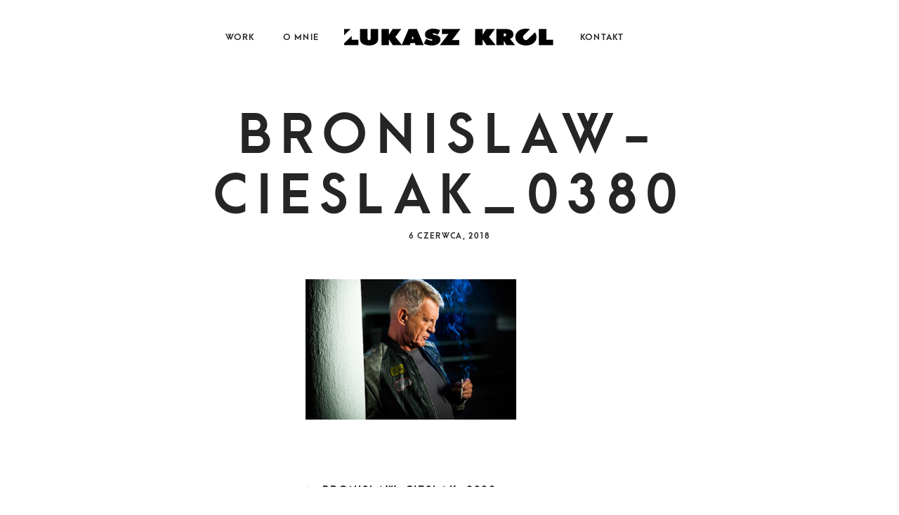

--- FILE ---
content_type: text/html; charset=UTF-8
request_url: https://lukaszkrol.com/bronislaw-cieslak_0380/
body_size: 8858
content:
<!DOCTYPE html>
<html lang="pl-PL" class="no-js">
<head>
	<meta charset="UTF-8">
	<meta name="viewport" content="width=device-width, initial-scale=1, user-scalable=no">
	<link rel="profile" href="http://gmpg.org/xfn/11">
	<link rel="pingback" href="https://lukaszkrol.com/xmlrpc.php">
	<link href="https://lukaszkrol.com" rel="preconnect" crossorigin><title>Bronislaw-Cieslak_0380 &#8211; Łukasz Król fotograf ludzi i emocji</title>
<meta name='robots' content='max-image-preview:large' />
	<style>img:is([sizes="auto" i], [sizes^="auto," i]) { contain-intrinsic-size: 3000px 1500px }</style>
	<link rel='dns-prefetch' href='//fonts.googleapis.com' />
<link rel="alternate" type="application/rss+xml" title="Łukasz Król fotograf ludzi i emocji &raquo; Kanał z wpisami" href="https://lukaszkrol.com/feed/" />
<link rel="alternate" type="application/rss+xml" title="Łukasz Król fotograf ludzi i emocji &raquo; Kanał z komentarzami" href="https://lukaszkrol.com/comments/feed/" />
<script type="text/javascript">
/* <![CDATA[ */
window._wpemojiSettings = {"baseUrl":"https:\/\/s.w.org\/images\/core\/emoji\/15.0.3\/72x72\/","ext":".png","svgUrl":"https:\/\/s.w.org\/images\/core\/emoji\/15.0.3\/svg\/","svgExt":".svg","source":{"concatemoji":"https:\/\/lukaszkrol.com\/wp-includes\/js\/wp-emoji-release.min.js?ver=6.7.2"}};
/*! This file is auto-generated */
!function(i,n){var o,s,e;function c(e){try{var t={supportTests:e,timestamp:(new Date).valueOf()};sessionStorage.setItem(o,JSON.stringify(t))}catch(e){}}function p(e,t,n){e.clearRect(0,0,e.canvas.width,e.canvas.height),e.fillText(t,0,0);var t=new Uint32Array(e.getImageData(0,0,e.canvas.width,e.canvas.height).data),r=(e.clearRect(0,0,e.canvas.width,e.canvas.height),e.fillText(n,0,0),new Uint32Array(e.getImageData(0,0,e.canvas.width,e.canvas.height).data));return t.every(function(e,t){return e===r[t]})}function u(e,t,n){switch(t){case"flag":return n(e,"\ud83c\udff3\ufe0f\u200d\u26a7\ufe0f","\ud83c\udff3\ufe0f\u200b\u26a7\ufe0f")?!1:!n(e,"\ud83c\uddfa\ud83c\uddf3","\ud83c\uddfa\u200b\ud83c\uddf3")&&!n(e,"\ud83c\udff4\udb40\udc67\udb40\udc62\udb40\udc65\udb40\udc6e\udb40\udc67\udb40\udc7f","\ud83c\udff4\u200b\udb40\udc67\u200b\udb40\udc62\u200b\udb40\udc65\u200b\udb40\udc6e\u200b\udb40\udc67\u200b\udb40\udc7f");case"emoji":return!n(e,"\ud83d\udc26\u200d\u2b1b","\ud83d\udc26\u200b\u2b1b")}return!1}function f(e,t,n){var r="undefined"!=typeof WorkerGlobalScope&&self instanceof WorkerGlobalScope?new OffscreenCanvas(300,150):i.createElement("canvas"),a=r.getContext("2d",{willReadFrequently:!0}),o=(a.textBaseline="top",a.font="600 32px Arial",{});return e.forEach(function(e){o[e]=t(a,e,n)}),o}function t(e){var t=i.createElement("script");t.src=e,t.defer=!0,i.head.appendChild(t)}"undefined"!=typeof Promise&&(o="wpEmojiSettingsSupports",s=["flag","emoji"],n.supports={everything:!0,everythingExceptFlag:!0},e=new Promise(function(e){i.addEventListener("DOMContentLoaded",e,{once:!0})}),new Promise(function(t){var n=function(){try{var e=JSON.parse(sessionStorage.getItem(o));if("object"==typeof e&&"number"==typeof e.timestamp&&(new Date).valueOf()<e.timestamp+604800&&"object"==typeof e.supportTests)return e.supportTests}catch(e){}return null}();if(!n){if("undefined"!=typeof Worker&&"undefined"!=typeof OffscreenCanvas&&"undefined"!=typeof URL&&URL.createObjectURL&&"undefined"!=typeof Blob)try{var e="postMessage("+f.toString()+"("+[JSON.stringify(s),u.toString(),p.toString()].join(",")+"));",r=new Blob([e],{type:"text/javascript"}),a=new Worker(URL.createObjectURL(r),{name:"wpTestEmojiSupports"});return void(a.onmessage=function(e){c(n=e.data),a.terminate(),t(n)})}catch(e){}c(n=f(s,u,p))}t(n)}).then(function(e){for(var t in e)n.supports[t]=e[t],n.supports.everything=n.supports.everything&&n.supports[t],"flag"!==t&&(n.supports.everythingExceptFlag=n.supports.everythingExceptFlag&&n.supports[t]);n.supports.everythingExceptFlag=n.supports.everythingExceptFlag&&!n.supports.flag,n.DOMReady=!1,n.readyCallback=function(){n.DOMReady=!0}}).then(function(){return e}).then(function(){var e;n.supports.everything||(n.readyCallback(),(e=n.source||{}).concatemoji?t(e.concatemoji):e.wpemoji&&e.twemoji&&(t(e.twemoji),t(e.wpemoji)))}))}((window,document),window._wpemojiSettings);
/* ]]> */
</script>
<link rel='stylesheet' id='customify-font-stylesheet-0-css' href='https://lukaszkrol.com/wp-content/themes/noah/assets/fonts/arcamajora3/stylesheet.css' type='text/css' media='all' />
<link rel='stylesheet' id='customify-font-stylesheet-1-css' href='https://lukaszkrol.com/wp-content/themes/noah/assets/fonts/arcamajora3/stylesheet.css' type='text/css' media='all' />
<link rel='stylesheet' id='customify-font-stylesheet-2-css' href='https://lukaszkrol.com/wp-content/themes/noah/assets/fonts/arcamajora3/stylesheet.css' type='text/css' media='all' />
<link rel='stylesheet' id='customify-font-stylesheet-3-css' href='https://lukaszkrol.com/wp-content/themes/noah/assets/fonts/arcamajora3/stylesheet.css' type='text/css' media='all' />
<link rel='stylesheet' id='customify-font-stylesheet-4-css' href='https://lukaszkrol.com/wp-content/themes/noah/assets/fonts/arcamajora3/stylesheet.css' type='text/css' media='all' />
<link rel='stylesheet' id='customify-font-stylesheet-5-css' href='https://lukaszkrol.com/wp-content/themes/noah/assets/fonts/arcamajora3/stylesheet.css' type='text/css' media='all' />
<link rel='stylesheet' id='customify-font-stylesheet-6-css' href='https://lukaszkrol.com/wp-content/themes/noah/assets/fonts/arcamajora3/stylesheet.css' type='text/css' media='all' />
<link rel='stylesheet' id='customify-font-stylesheet-7-css' href='https://lukaszkrol.com/wp-content/themes/noah/assets/fonts/arcamajora3/stylesheet.css' type='text/css' media='all' />
<link rel='stylesheet' id='customify-font-stylesheet-8-css' href='https://lukaszkrol.com/wp-content/themes/noah/assets/fonts/arcamajora3/stylesheet.css' type='text/css' media='all' />
<link rel='stylesheet' id='customify-font-stylesheet-9-css' href='https://lukaszkrol.com/wp-content/themes/noah/assets/fonts/arcamajora3/stylesheet.css' type='text/css' media='all' />
<link rel='stylesheet' id='customify-font-stylesheet-10-css' href='https://lukaszkrol.com/wp-content/themes/noah/assets/fonts/arcamajora3/stylesheet.css' type='text/css' media='all' />
<link rel='stylesheet' id='customify-font-stylesheet-11-css' href='https://lukaszkrol.com/wp-content/themes/noah/assets/fonts/arcamajora3/stylesheet.css' type='text/css' media='all' />
<link rel='stylesheet' id='customify-font-stylesheet-12-css' href='https://lukaszkrol.com/wp-content/themes/noah/assets/fonts/arcamajora3/stylesheet.css' type='text/css' media='all' />
<link rel='stylesheet' id='customify-font-stylesheet-13-css' href='https://lukaszkrol.com/wp-content/themes/noah/assets/fonts/arcamajora3/stylesheet.css' type='text/css' media='all' />
<style id='wp-emoji-styles-inline-css' type='text/css'>

	img.wp-smiley, img.emoji {
		display: inline !important;
		border: none !important;
		box-shadow: none !important;
		height: 1em !important;
		width: 1em !important;
		margin: 0 0.07em !important;
		vertical-align: -0.1em !important;
		background: none !important;
		padding: 0 !important;
	}
</style>
<link rel='stylesheet' id='wp-block-library-css' href='https://lukaszkrol.com/wp-includes/css/dist/block-library/style.min.css?ver=6.7.2' type='text/css' media='all' />
<style id='classic-theme-styles-inline-css' type='text/css'>
/*! This file is auto-generated */
.wp-block-button__link{color:#fff;background-color:#32373c;border-radius:9999px;box-shadow:none;text-decoration:none;padding:calc(.667em + 2px) calc(1.333em + 2px);font-size:1.125em}.wp-block-file__button{background:#32373c;color:#fff;text-decoration:none}
</style>
<style id='global-styles-inline-css' type='text/css'>
:root{--wp--preset--aspect-ratio--square: 1;--wp--preset--aspect-ratio--4-3: 4/3;--wp--preset--aspect-ratio--3-4: 3/4;--wp--preset--aspect-ratio--3-2: 3/2;--wp--preset--aspect-ratio--2-3: 2/3;--wp--preset--aspect-ratio--16-9: 16/9;--wp--preset--aspect-ratio--9-16: 9/16;--wp--preset--color--black: #000000;--wp--preset--color--cyan-bluish-gray: #abb8c3;--wp--preset--color--white: #ffffff;--wp--preset--color--pale-pink: #f78da7;--wp--preset--color--vivid-red: #cf2e2e;--wp--preset--color--luminous-vivid-orange: #ff6900;--wp--preset--color--luminous-vivid-amber: #fcb900;--wp--preset--color--light-green-cyan: #7bdcb5;--wp--preset--color--vivid-green-cyan: #00d084;--wp--preset--color--pale-cyan-blue: #8ed1fc;--wp--preset--color--vivid-cyan-blue: #0693e3;--wp--preset--color--vivid-purple: #9b51e0;--wp--preset--gradient--vivid-cyan-blue-to-vivid-purple: linear-gradient(135deg,rgba(6,147,227,1) 0%,rgb(155,81,224) 100%);--wp--preset--gradient--light-green-cyan-to-vivid-green-cyan: linear-gradient(135deg,rgb(122,220,180) 0%,rgb(0,208,130) 100%);--wp--preset--gradient--luminous-vivid-amber-to-luminous-vivid-orange: linear-gradient(135deg,rgba(252,185,0,1) 0%,rgba(255,105,0,1) 100%);--wp--preset--gradient--luminous-vivid-orange-to-vivid-red: linear-gradient(135deg,rgba(255,105,0,1) 0%,rgb(207,46,46) 100%);--wp--preset--gradient--very-light-gray-to-cyan-bluish-gray: linear-gradient(135deg,rgb(238,238,238) 0%,rgb(169,184,195) 100%);--wp--preset--gradient--cool-to-warm-spectrum: linear-gradient(135deg,rgb(74,234,220) 0%,rgb(151,120,209) 20%,rgb(207,42,186) 40%,rgb(238,44,130) 60%,rgb(251,105,98) 80%,rgb(254,248,76) 100%);--wp--preset--gradient--blush-light-purple: linear-gradient(135deg,rgb(255,206,236) 0%,rgb(152,150,240) 100%);--wp--preset--gradient--blush-bordeaux: linear-gradient(135deg,rgb(254,205,165) 0%,rgb(254,45,45) 50%,rgb(107,0,62) 100%);--wp--preset--gradient--luminous-dusk: linear-gradient(135deg,rgb(255,203,112) 0%,rgb(199,81,192) 50%,rgb(65,88,208) 100%);--wp--preset--gradient--pale-ocean: linear-gradient(135deg,rgb(255,245,203) 0%,rgb(182,227,212) 50%,rgb(51,167,181) 100%);--wp--preset--gradient--electric-grass: linear-gradient(135deg,rgb(202,248,128) 0%,rgb(113,206,126) 100%);--wp--preset--gradient--midnight: linear-gradient(135deg,rgb(2,3,129) 0%,rgb(40,116,252) 100%);--wp--preset--font-size--small: 13px;--wp--preset--font-size--medium: 20px;--wp--preset--font-size--large: 36px;--wp--preset--font-size--x-large: 42px;--wp--preset--spacing--20: 0.44rem;--wp--preset--spacing--30: 0.67rem;--wp--preset--spacing--40: 1rem;--wp--preset--spacing--50: 1.5rem;--wp--preset--spacing--60: 2.25rem;--wp--preset--spacing--70: 3.38rem;--wp--preset--spacing--80: 5.06rem;--wp--preset--shadow--natural: 6px 6px 9px rgba(0, 0, 0, 0.2);--wp--preset--shadow--deep: 12px 12px 50px rgba(0, 0, 0, 0.4);--wp--preset--shadow--sharp: 6px 6px 0px rgba(0, 0, 0, 0.2);--wp--preset--shadow--outlined: 6px 6px 0px -3px rgba(255, 255, 255, 1), 6px 6px rgba(0, 0, 0, 1);--wp--preset--shadow--crisp: 6px 6px 0px rgba(0, 0, 0, 1);}:where(.is-layout-flex){gap: 0.5em;}:where(.is-layout-grid){gap: 0.5em;}body .is-layout-flex{display: flex;}.is-layout-flex{flex-wrap: wrap;align-items: center;}.is-layout-flex > :is(*, div){margin: 0;}body .is-layout-grid{display: grid;}.is-layout-grid > :is(*, div){margin: 0;}:where(.wp-block-columns.is-layout-flex){gap: 2em;}:where(.wp-block-columns.is-layout-grid){gap: 2em;}:where(.wp-block-post-template.is-layout-flex){gap: 1.25em;}:where(.wp-block-post-template.is-layout-grid){gap: 1.25em;}.has-black-color{color: var(--wp--preset--color--black) !important;}.has-cyan-bluish-gray-color{color: var(--wp--preset--color--cyan-bluish-gray) !important;}.has-white-color{color: var(--wp--preset--color--white) !important;}.has-pale-pink-color{color: var(--wp--preset--color--pale-pink) !important;}.has-vivid-red-color{color: var(--wp--preset--color--vivid-red) !important;}.has-luminous-vivid-orange-color{color: var(--wp--preset--color--luminous-vivid-orange) !important;}.has-luminous-vivid-amber-color{color: var(--wp--preset--color--luminous-vivid-amber) !important;}.has-light-green-cyan-color{color: var(--wp--preset--color--light-green-cyan) !important;}.has-vivid-green-cyan-color{color: var(--wp--preset--color--vivid-green-cyan) !important;}.has-pale-cyan-blue-color{color: var(--wp--preset--color--pale-cyan-blue) !important;}.has-vivid-cyan-blue-color{color: var(--wp--preset--color--vivid-cyan-blue) !important;}.has-vivid-purple-color{color: var(--wp--preset--color--vivid-purple) !important;}.has-black-background-color{background-color: var(--wp--preset--color--black) !important;}.has-cyan-bluish-gray-background-color{background-color: var(--wp--preset--color--cyan-bluish-gray) !important;}.has-white-background-color{background-color: var(--wp--preset--color--white) !important;}.has-pale-pink-background-color{background-color: var(--wp--preset--color--pale-pink) !important;}.has-vivid-red-background-color{background-color: var(--wp--preset--color--vivid-red) !important;}.has-luminous-vivid-orange-background-color{background-color: var(--wp--preset--color--luminous-vivid-orange) !important;}.has-luminous-vivid-amber-background-color{background-color: var(--wp--preset--color--luminous-vivid-amber) !important;}.has-light-green-cyan-background-color{background-color: var(--wp--preset--color--light-green-cyan) !important;}.has-vivid-green-cyan-background-color{background-color: var(--wp--preset--color--vivid-green-cyan) !important;}.has-pale-cyan-blue-background-color{background-color: var(--wp--preset--color--pale-cyan-blue) !important;}.has-vivid-cyan-blue-background-color{background-color: var(--wp--preset--color--vivid-cyan-blue) !important;}.has-vivid-purple-background-color{background-color: var(--wp--preset--color--vivid-purple) !important;}.has-black-border-color{border-color: var(--wp--preset--color--black) !important;}.has-cyan-bluish-gray-border-color{border-color: var(--wp--preset--color--cyan-bluish-gray) !important;}.has-white-border-color{border-color: var(--wp--preset--color--white) !important;}.has-pale-pink-border-color{border-color: var(--wp--preset--color--pale-pink) !important;}.has-vivid-red-border-color{border-color: var(--wp--preset--color--vivid-red) !important;}.has-luminous-vivid-orange-border-color{border-color: var(--wp--preset--color--luminous-vivid-orange) !important;}.has-luminous-vivid-amber-border-color{border-color: var(--wp--preset--color--luminous-vivid-amber) !important;}.has-light-green-cyan-border-color{border-color: var(--wp--preset--color--light-green-cyan) !important;}.has-vivid-green-cyan-border-color{border-color: var(--wp--preset--color--vivid-green-cyan) !important;}.has-pale-cyan-blue-border-color{border-color: var(--wp--preset--color--pale-cyan-blue) !important;}.has-vivid-cyan-blue-border-color{border-color: var(--wp--preset--color--vivid-cyan-blue) !important;}.has-vivid-purple-border-color{border-color: var(--wp--preset--color--vivid-purple) !important;}.has-vivid-cyan-blue-to-vivid-purple-gradient-background{background: var(--wp--preset--gradient--vivid-cyan-blue-to-vivid-purple) !important;}.has-light-green-cyan-to-vivid-green-cyan-gradient-background{background: var(--wp--preset--gradient--light-green-cyan-to-vivid-green-cyan) !important;}.has-luminous-vivid-amber-to-luminous-vivid-orange-gradient-background{background: var(--wp--preset--gradient--luminous-vivid-amber-to-luminous-vivid-orange) !important;}.has-luminous-vivid-orange-to-vivid-red-gradient-background{background: var(--wp--preset--gradient--luminous-vivid-orange-to-vivid-red) !important;}.has-very-light-gray-to-cyan-bluish-gray-gradient-background{background: var(--wp--preset--gradient--very-light-gray-to-cyan-bluish-gray) !important;}.has-cool-to-warm-spectrum-gradient-background{background: var(--wp--preset--gradient--cool-to-warm-spectrum) !important;}.has-blush-light-purple-gradient-background{background: var(--wp--preset--gradient--blush-light-purple) !important;}.has-blush-bordeaux-gradient-background{background: var(--wp--preset--gradient--blush-bordeaux) !important;}.has-luminous-dusk-gradient-background{background: var(--wp--preset--gradient--luminous-dusk) !important;}.has-pale-ocean-gradient-background{background: var(--wp--preset--gradient--pale-ocean) !important;}.has-electric-grass-gradient-background{background: var(--wp--preset--gradient--electric-grass) !important;}.has-midnight-gradient-background{background: var(--wp--preset--gradient--midnight) !important;}.has-small-font-size{font-size: var(--wp--preset--font-size--small) !important;}.has-medium-font-size{font-size: var(--wp--preset--font-size--medium) !important;}.has-large-font-size{font-size: var(--wp--preset--font-size--large) !important;}.has-x-large-font-size{font-size: var(--wp--preset--font-size--x-large) !important;}
:where(.wp-block-post-template.is-layout-flex){gap: 1.25em;}:where(.wp-block-post-template.is-layout-grid){gap: 1.25em;}
:where(.wp-block-columns.is-layout-flex){gap: 2em;}:where(.wp-block-columns.is-layout-grid){gap: 2em;}
:root :where(.wp-block-pullquote){font-size: 1.5em;line-height: 1.6;}
</style>
<link rel='stylesheet' id='gridable-css' href='https://lukaszkrol.com/wp-content/plugins/gridable/public/css/gridable-style.css?ver=1.2.9' type='text/css' media='all' />
<link rel='stylesheet' id='noah-fonts-ek-mukta-css' href='//fonts.googleapis.com/css?family=Ek+Mukta&#038;subset=devanagari%2Clatin-ext&#038;ver=6.7.2' type='text/css' media='all' />
<link rel='stylesheet' id='noah-style-css' href='https://lukaszkrol.com/wp-content/themes/noah/style.css?ver=1.4.0' type='text/css' media='all' />
<script type="text/javascript" src="https://lukaszkrol.com/wp-includes/js/jquery/jquery.min.js?ver=3.7.1" id="jquery-core-js"></script>
<script type="text/javascript" src="https://lukaszkrol.com/wp-includes/js/jquery/jquery-migrate.min.js?ver=3.4.1" id="jquery-migrate-js"></script>
<script type="text/javascript" src="https://lukaszkrol.com/wp-content/plugins/gridable/public/js/gridable-scripts.js?ver=1.2.9" id="gridable-js"></script>
<script type="text/javascript" src="//cdnjs.cloudflare.com/ajax/libs/gsap/1.19.0/TweenMax.min.js?ver=1.19.0" id="tweenmax-js"></script>
<script>window.TweenMax || document.write('<script src="https://lukaszkrol.com/wp-content/themes/noah/assets/js/fallback/TweenMax.min.js"><\/script>')</script>
<script type="text/javascript" src="//cdnjs.cloudflare.com/ajax/libs/gsap/1.19.0/plugins/ScrollToPlugin.min.js?ver=1.19.0" id="tweenmax-scrollto-js"></script>
<link rel="https://api.w.org/" href="https://lukaszkrol.com/wp-json/" /><link rel="alternate" title="JSON" type="application/json" href="https://lukaszkrol.com/wp-json/wp/v2/media/935" /><link rel="EditURI" type="application/rsd+xml" title="RSD" href="https://lukaszkrol.com/xmlrpc.php?rsd" />
<meta name="generator" content="WordPress 6.7.2" />
<link rel='shortlink' href='https://lukaszkrol.com/?p=935' />
		<!-- Custom Logo: hide header text -->
		<style id="custom-logo-css" type="text/css">
			.site-title, .site-description-text {
				position: absolute;
				clip: rect(1px, 1px, 1px, 1px);
			}
		</style>
		<link rel="alternate" title="oEmbed (JSON)" type="application/json+oembed" href="https://lukaszkrol.com/wp-json/oembed/1.0/embed?url=https%3A%2F%2Flukaszkrol.com%2Fbronislaw-cieslak_0380%2F" />
<link rel="alternate" title="oEmbed (XML)" type="text/xml+oembed" href="https://lukaszkrol.com/wp-json/oembed/1.0/embed?url=https%3A%2F%2Flukaszkrol.com%2Fbronislaw-cieslak_0380%2F&#038;format=xml" />
<script>TweenMax.to || document.write('<script src="https://lukaszkrol.com/wp-content/themes/noah/assets/js/fallback/ScrollToPlugin.min.js"><\/script>')</script>
<link rel="icon" href="https://lukaszkrol.com/wp-content/uploads/2018/09/cropped-Zrzut-ekranu-2018-09-27-o-17.44.26-32x32.png" sizes="32x32" />
<link rel="icon" href="https://lukaszkrol.com/wp-content/uploads/2018/09/cropped-Zrzut-ekranu-2018-09-27-o-17.44.26-192x192.png" sizes="192x192" />
<link rel="apple-touch-icon" href="https://lukaszkrol.com/wp-content/uploads/2018/09/cropped-Zrzut-ekranu-2018-09-27-o-17.44.26-180x180.png" />
<meta name="msapplication-TileImage" content="https://lukaszkrol.com/wp-content/uploads/2018/09/cropped-Zrzut-ekranu-2018-09-27-o-17.44.26-270x270.png" />
			<style id="customify_output_style">
				:root { --sm-color-primary: #BF493D; }
:root { --sm-color-secondary: #BF493D; }
:root { --sm-color-tertiary: #BF493D; }
:root { --sm-dark-primary: #252525; }
:root { --sm-dark-secondary: #757575; }
:root { --sm-dark-tertiary: #757575; }
:root { --sm-light-primary: #FFFFFF; }
:root { --sm-light-secondary: #FFFFFF; }
:root { --sm-light-tertiary: #FFFFFF; }
.site-logo img, .custom-logo-link img { max-height: 125px; }
.site-title, .site-title.h1 { font-size: 125px; }
.c-navbar { height: 80px; }
body.u-header-sticky { padding-top: 80px; }
.c-navbar ul {
margin-left: 36px;
}
@media only screen and (max-width: 760px) {
.c-navbar ul {
margin-left: 25px;
}
}
@media only screen and (max-width: 560px) {
.c-navbar ul {
margin-left: 19px;
}
}
@media only screen and (max-width: 400px) {
.c-navbar ul {
margin-left: 15px;
}
}
.c-navbar li {
margin-right: 36px;
}
@media only screen and (max-width: 760px) {
.c-navbar li {
margin-right: 25px;
}
}
@media only screen and (max-width: 560px) {
.c-navbar li {
margin-right: 19px;
}
}
@media only screen and (max-width: 400px) {
.c-navbar li {
margin-right: 15px;
}
}
.u-header_sides_spacing {
padding-left: 69px;
}
@media only screen and (max-width: 760px) {
.u-header_sides_spacing {
padding-left: 41px;
}
}
@media only screen and (max-width: 560px) {
.u-header_sides_spacing {
padding-left: 29px;
}
}
@media only screen and (max-width: 400px) {
.u-header_sides_spacing {
padding-left: 23px;
}
}
.u-header_sides_spacing {
padding-right: 69px;
}
@media only screen and (max-width: 760px) {
.u-header_sides_spacing {
padding-right: 41px;
}
}
@media only screen and (max-width: 560px) {
.u-header_sides_spacing {
padding-right: 29px;
}
}
@media only screen and (max-width: 400px) {
.u-header_sides_spacing {
padding-right: 23px;
}
}
.c-navbar { color: #252525; }
.c-navbar [class*="current-menu"],
 .c-navbar li:hover { color: #bf493d; }
.c-navbar [class*="children"]:hover:after { border-top-color: #bf493d; }
.site-header { background-color: #FFFFFF; }
.u-container-width { max-width: 1250px; }
.u-container-sides-spacings {
padding-left: 19px;
}
@media only screen and (max-width: 760px) {
.u-container-sides-spacings {
padding-left: 15px;
}
}
@media only screen and (max-width: 560px) {
.u-container-sides-spacings {
padding-left: 12px;
}
}
@media only screen and (max-width: 400px) {
.u-container-sides-spacings {
padding-left: 10px;
}
}
.u-container-sides-spacings {
padding-right: 19px;
}
@media only screen and (max-width: 760px) {
.u-container-sides-spacings {
padding-right: 15px;
}
}
@media only screen and (max-width: 560px) {
.u-container-sides-spacings {
padding-right: 12px;
}
}
@media only screen and (max-width: 400px) {
.u-container-sides-spacings {
padding-right: 10px;
}
}
.u-content_container_padding_top {
padding-top: 7px;
}
@media only screen and (max-width: 760px) {
.u-content_container_padding_top {
padding-top: 7px;
}
}
@media only screen and (max-width: 560px) {
.u-content_container_padding_top {
padding-top: 7px;
}
}
@media only screen and (max-width: 400px) {
.u-content_container_padding_top {
padding-top: 7px;
}
}
.u-content_container_margin_top {
margin-top: 7px;
}
@media only screen and (max-width: 760px) {
.u-content_container_margin_top {
margin-top: 7px;
}
}
@media only screen and (max-width: 560px) {
.u-content_container_margin_top {
margin-top: 7px;
}
}
@media only screen and (max-width: 400px) {
.u-content_container_margin_top {
margin-top: 7px;
}
}
.u-content-width > * { max-width: 411px; }
body {
margin: 26px;
}
@media only screen and (max-width: 760px) {
body {
margin: 19px;
}
}
@media only screen and (max-width: 560px) {
body {
margin: 15px;
}
}
@media only screen and (max-width: 400px) {
body {
margin: 12px;
}
}
.c-border {
border-width: 26px;
}
@media only screen and (max-width: 760px) {
.c-border {
border-width: 19px;
}
}
@media only screen and (max-width: 560px) {
.c-border {
border-width: 15px;
}
}
@media only screen and (max-width: 400px) {
.c-border {
border-width: 12px;
}
}
.c-navbar {
border-top-width: 26px;
}
@media only screen and (max-width: 760px) {
.c-navbar {
border-top-width: 19px;
}
}
@media only screen and (max-width: 560px) {
.c-navbar {
border-top-width: 15px;
}
}
@media only screen and (max-width: 400px) {
.c-navbar {
border-top-width: 12px;
}
}
.c-navbar {
border-left-width: 26px;
}
@media only screen and (max-width: 760px) {
.c-navbar {
border-left-width: 19px;
}
}
@media only screen and (max-width: 560px) {
.c-navbar {
border-left-width: 15px;
}
}
@media only screen and (max-width: 400px) {
.c-navbar {
border-left-width: 12px;
}
}
.c-navbar {
border-right-width: 26px;
}
@media only screen and (max-width: 760px) {
.c-navbar {
border-right-width: 19px;
}
}
@media only screen and (max-width: 560px) {
.c-navbar {
border-right-width: 15px;
}
}
@media only screen and (max-width: 400px) {
.c-navbar {
border-right-width: 12px;
}
}
.c-slider__bullets, .slick-dots {
bottom: 26px;
}
@media only screen and (max-width: 760px) {
.c-slider__bullets, .slick-dots {
bottom: 19px;
}
}
@media only screen and (max-width: 560px) {
.c-slider__bullets, .slick-dots {
bottom: 15px;
}
}
@media only screen and (max-width: 400px) {
.c-slider__bullets, .slick-dots {
bottom: 12px;
}
}
.c-overlay__close {
margin-top: 26px;
}
@media only screen and (max-width: 760px) {
.c-overlay__close {
margin-top: 19px;
}
}
@media only screen and (max-width: 560px) {
.c-overlay__close {
margin-top: 15px;
}
}
@media only screen and (max-width: 400px) {
.c-overlay__close {
margin-top: 12px;
}
}
.c-overlay__close {
margin-right: 26px;
}
@media only screen and (max-width: 760px) {
.c-overlay__close {
margin-right: 19px;
}
}
@media only screen and (max-width: 560px) {
.c-overlay__close {
margin-right: 15px;
}
}
@media only screen and (max-width: 400px) {
.c-overlay__close {
margin-right: 12px;
}
}
.c-navbar__label {
margin-left: 26px;
}
@media only screen and (max-width: 760px) {
.c-navbar__label {
margin-left: 19px;
}
}
@media only screen and (max-width: 560px) {
.c-navbar__label {
margin-left: 15px;
}
}
@media only screen and (max-width: 400px) {
.c-navbar__label {
margin-left: 12px;
}
}
.c-border { border-color: #FFFFFF; }
.c-page-header__title { color: #252525; }
body { color: #252525; }
.c-btn,
 input[type="submit"],
 input[type="button"],
 button[type="submit"],
 .body .wpforms-container[class] .wpforms-submit,
 .body .wpforms-container[class] .wpforms-submit:hover,
 .posts-navigation .nav-previous a,
 .posts-navigation .nav-next a,
 #content .sd-content ul li { background-color: #252525; }
.c-btn,
 input[type="submit"],
 input[type="button"],
 button[type="submit"],
 .body .wpforms-container[class] .wpforms-submit,
 .body .wpforms-container[class] .wpforms-submit:hover,
 .posts-navigation .nav-previous a,
 .posts-navigation .nav-next a,
 #content .sd-content ul li { border-color: #252525; }
a, a:hover, .c-slider__header .c-meta__share-link:hover { color: #BF493D; }
.logged-in-as,
 .c-author__label,
 .pingback a,
 .trackback a,
 .pingback .edit-link,
 .trackback .edit-link,
 .comment-links,
 .comment-metadata,
 .tags,
 .widget_rss .rss-date { color: #757575; }
h1, .h1 { color: #252525; }
h2, .h2 { color: #252525; }
h3, .h3,
 .u-color-accent.u-color-accent,
 .entry-content cite,
 .h4.c-project__more-title,
 body.search .c-page-header__title span { color: #BF493D; }
h4, .h4 { color: #252525; }
h5, .h5 { color: #252525; }
h6, .h6 { color: #252525; }
.u-content-background, .c-mask, .mce-content-body { background-color: #FFFFFF; }
.c-btn,
 input[type="submit"],
 input[type="button"],
 button[type="submit"],
 .body .wpforms-container[class] .wpforms-submit,
 .body .wpforms-container[class] .wpforms-submit:hover,
 .posts-navigation .nav-previous a,
 .posts-navigation .nav-next a,
 #content .sd-content ul li { color: #FFFFFF; }
.c-footer {
padding-top: 52px;
}
@media only screen and (max-width: 760px) {
.c-footer {
padding-top: 33px;
}
}
@media only screen and (max-width: 560px) {
.c-footer {
padding-top: 24px;
}
}
@media only screen and (max-width: 400px) {
.c-footer {
padding-top: 19px;
}
}
.c-footer {
padding-bottom: 33px;
}
@media only screen and (max-width: 760px) {
.c-footer {
padding-bottom: 23px;
}
}
@media only screen and (max-width: 560px) {
.c-footer {
padding-bottom: 18px;
}
}
@media only screen and (max-width: 400px) {
.c-footer {
padding-bottom: 14px;
}
}
.c-footer { color: #757575; }
.c-footer a { color: #000000; }
.u-footer__background { background: #FFFFFF; }
.u-portfolio_grid_width { max-width: 2320px; }
.u-portfolio_sides_spacing {
padding-left: 70px;
}
@media only screen and (max-width: 760px) {
.u-portfolio_sides_spacing {
padding-left: 41px;
}
}
@media only screen and (max-width: 560px) {
.u-portfolio_sides_spacing {
padding-left: 29px;
}
}
@media only screen and (max-width: 400px) {
.u-portfolio_sides_spacing {
padding-left: 23px;
}
}
.u-portfolio_sides_spacing {
padding-right: 70px;
}
@media only screen and (max-width: 760px) {
.u-portfolio_sides_spacing {
padding-right: 41px;
}
}
@media only screen and (max-width: 560px) {
.u-portfolio_sides_spacing {
padding-right: 29px;
}
}
@media only screen and (max-width: 400px) {
.u-portfolio_sides_spacing {
padding-right: 23px;
}
}
.c-gallery--portfolio.c-gallery--regular .c-card__frame:after {
padding-top: 100%;
}.dummy { dummy: 5px; }
.c-gallery--portfolio.c-gallery--packed .c-gallery__item {
padding-top: calc(30.8606% - 30.8606px);
}
@media only screen and (min-width: 48em) {
.c-gallery--portfolio.c-gallery--packed .c-gallery__item {
padding-top: calc(51.434333333333% - 30.8606px);
}
}
@media only screen and (min-width: 64em) {
.c-gallery--portfolio.c-gallery--packed .c-gallery__item {
padding-top: calc(38.57575% - 30.8606px);
}
.c-gallery--portfolio.c-gallery--packed .c-gallery__item.jetpack-portfolio-tag-featured {
padding-top: calc(77.1515% - 41.7212px);
}
}
@media only screen and (min-width: 80em) {
.c-gallery--portfolio.c-gallery--packed .c-gallery__item {
padding-top: calc(30.8606% - 30.8606px);
}
.c-gallery--portfolio.c-gallery--packed .c-gallery__item.jetpack-portfolio-tag-featured {
padding-top: calc(61.7212% - 41.7212px);
}
}
.c-gallery--portfolio {
margin-top: -20px;
margin-left: -20px;
padding-top: 20px;
}
.c-gallery--portfolio .c-gallery__item {
padding-left: 20px;
margin-top: 20px;
}
.c-gallery--portfolio.c-gallery--packed .c-card__frame { 
left: 20px;
}
.c-gallery--portfolio.c-gallery--packed .c-card__content {
margin-left: 20px;
}
@media only screen and (max-width: 760px) {
.c-gallery--portfolio {
margin-top: -15px;
margin-left: -15px;
padding-top: 15px;
}
.c-gallery--portfolio .c-gallery__item {
padding-left: 15px;
margin-top: 15px;
}
.c-gallery--portfolio.c-gallery--packed .c-card__frame { 
left: 15px;
}
.c-gallery--portfolio.c-gallery--packed .c-card__content {
margin-left: 15px;
}
}
@media only screen and (max-width: 560px) {
.c-gallery--portfolio {
margin-top: -12px;
margin-left: -12px;
padding-top: 12px;
}
.c-gallery--portfolio .c-gallery__item {
padding-left: 12px;
margin-top: 12px;
}
.c-gallery--portfolio.c-gallery--packed .c-card__frame { 
left: 12px;
}
.c-gallery--portfolio.c-gallery--packed .c-card__content {
margin-left: 12px;
}
}
@media only screen and (max-width: 400px) {
.c-gallery--portfolio {
margin-top: -10px;
margin-left: -10px;
padding-top: 10px;
}
.c-gallery--portfolio .c-gallery__item {
padding-left: 10px;
margin-top: 10px;
}
.c-gallery--portfolio.c-gallery--packed .c-card__frame { 
left: 10px;
}
.c-gallery--portfolio.c-gallery--packed .c-card__content {
margin-left: 10px;
}
}
.c-gallery--portfolio .c-card__title { color: #252525; }
.c-gallery--portfolio .c-card__meta { color: #BF493D; }
.c-gallery--portfolio .c-card__footer { color: #757575; }
.c-gallery--portfolio .u-card-thumbnail-background { background-color: #FFFFFF; }
.c-gallery--portfolio .c-card__link:hover .c-card__frame { opacity: 1; }
.u-blog_grid_width { max-width: 1280px; }
.u-blog_sides_spacing {
padding-left: 90px;
}
@media only screen and (max-width: 760px) {
.u-blog_sides_spacing {
padding-left: 49px;
}
}
@media only screen and (max-width: 560px) {
.u-blog_sides_spacing {
padding-left: 34px;
}
}
@media only screen and (max-width: 400px) {
.u-blog_sides_spacing {
padding-left: 26px;
}
}
.u-blog_sides_spacing {
padding-right: 90px;
}
@media only screen and (max-width: 760px) {
.u-blog_sides_spacing {
padding-right: 49px;
}
}
@media only screen and (max-width: 560px) {
.u-blog_sides_spacing {
padding-right: 34px;
}
}
@media only screen and (max-width: 400px) {
.u-blog_sides_spacing {
padding-right: 26px;
}
}
.c-gallery--blog.c-gallery--regular .c-card__frame:after {
padding-top: 100%;
}.dummy { dummy: 3px; }
.c-gallery--blog.c-gallery--packed .c-gallery__item {
padding-top: calc(30.8606% - 138.8727px);
}.c-gallery--blog.c-gallery--packed .c-gallery__item.jetpack-portfolio-tag-featured {
padding-top: calc(61.7212% - 187.7454px);
}
@media only screen and (max-width: 64em) {
.c-gallery--blog.c-gallery--packed .c-gallery__item {
padding-top: calc(38.57575% - 138.8727px);
}
.c-gallery--blog.c-gallery--packed .c-gallery__item.jetpack-portfolio-tag-featured {
padding-top: calc(77.1515% - 187.7454px);
}
}
@media only screen and (max-width: 64em) {
.c-gallery--blog.c-gallery--packed .c-gallery__item {
padding-top: calc(51.434333333333% - 138.8727px);
}
.c-gallery--blog.c-gallery--packed .c-gallery__item.jetpack-portfolio-tag-featured {
padding-top: calc(102.86866666667% - 187.7454px);
}
}
.c-gallery--blog {
margin-top: -90px;
margin-left: -90px;
padding-top: 90px;
}
.c-gallery--blog .c-gallery__item {
padding-left: 90px;
margin-top: 90px;
}
.c-gallery--blog.c-gallery--packed .c-card__frame { 
left: 90px;
}
.c-gallery--blog.c-gallery--packed .c-card__content {
margin-left: 90px;
}
@media only screen and (max-width: 760px) {
.c-gallery--blog {
margin-top: -49px;
margin-left: -49px;
padding-top: 49px;
}.c-gallery--blog .c-gallery__item {
padding-left: 49px;
margin-top: 49px;
}
.c-gallery--blog.c-gallery--packed .c-card__frame { 
left: 49px;
}
.c-gallery--blog.c-gallery--packed .c-card__content {
margin-left: 49px;
}
}
@media only screen and (max-width: 560px) {
.c-gallery--blog {
margin-top: -34px;
margin-left: -34px;
padding-top: 34px;
}.c-gallery--blog .c-gallery__item {
padding-left: 34px;
margin-top: 34px;
}
.c-gallery--blog.c-gallery--packed .c-card__frame { 
left: 34px;
}
.c-gallery--blog.c-gallery--packed .c-card__content {
margin-left: 34px;
}
}
@media only screen and (max-width: 400px) {
.c-gallery--blog {
margin-top: -26px;
margin-left: -26px;
padding-top: 26px;
}.c-gallery--blog .c-gallery__item {
padding-left: 26px;
margin-top: 26px;
}
.c-gallery--blog.c-gallery--packed .c-card__frame { 
left: 26px;
}
.c-gallery--blog.c-gallery--packed .c-card__content {
margin-left: 26px;
}
}
.c-gallery--blog .c-card__title { color: #252525; }
.c-gallery--blog .c-card__meta { color: #BF493D; }
.c-gallery--blog .c-card__footer { color: #757575; }
.c-gallery--blog .u-card-thumbnail-background { background-color: #FFFFFF; }
.c-gallery--blog .c-card__link:hover .c-card__frame { opacity: 0.7; }
			</style>
			<style id="customify_fonts_output">
	.c-navbar.c-navbar { font-family: "Arca Majora"; font-size: 12px; font-weight: 400;line-height: 0.9;letter-spacing: 0.1em; text-transform: uppercase;}
@media only screen and (max-width: 760px) {.c-navbar.c-navbar { font-size: 12px; } }
@media only screen and (max-width: 560px) {.c-navbar.c-navbar { font-size: 12px; } }
@media only screen and (max-width: 400px) {.c-navbar.c-navbar { font-size: 12px; } }

.c-page-header__title { font-family: "Arca Majora"; font-size: 74px; font-weight: 400;line-height: 0.2;letter-spacing: 0.17em; text-transform: uppercase;}
@media only screen and (max-width: 760px) {.c-page-header__title { font-size: 61px; } }
@media only screen and (max-width: 560px) {.c-page-header__title { font-size: 52px; } }
@media only screen and (max-width: 400px) {.c-page-header__title { font-size: 45px; } }

body, .entry-content p, .comment-content p { font-family: "Arca Majora"; font-size: 12px; font-weight: 400;line-height: 1.8;text-transform: none;}
@media only screen and (max-width: 760px) {body, .entry-content p, .comment-content p { font-size: 12px; } }
@media only screen and (max-width: 560px) {body, .entry-content p, .comment-content p { font-size: 12px; } }
@media only screen and (max-width: 400px) {body, .entry-content p, .comment-content p { font-size: 12px; } }

.entry-content blockquote { font-family: "Arca Majora"; font-size: 20px; font-weight: 400;line-height: 1.3;text-transform: none;}
@media only screen and (max-width: 760px) {.entry-content blockquote { font-size: 20px; } }
@media only screen and (max-width: 560px) {.entry-content blockquote { font-size: 19px; } }
@media only screen and (max-width: 400px) {.entry-content blockquote { font-size: 19px; } }

.entry-content h1, h1, .h1 { font-family: "Arca Majora"; font-size: 23px; font-weight: 400;line-height: 1.2;letter-spacing: 0.17em; text-transform: uppercase;}
@media only screen and (max-width: 760px) {.entry-content h1, h1, .h1 { font-size: 22px; } }
@media only screen and (max-width: 560px) {.entry-content h1, h1, .h1 { font-size: 22px; } }
@media only screen and (max-width: 400px) {.entry-content h1, h1, .h1 { font-size: 21px; } }

.entry-content h2, h2, .h2 { font-family: "Arca Majora"; font-size: 18px; font-weight: 400;line-height: 1.2;letter-spacing: 0.13em; text-transform: uppercase;}
@media only screen and (max-width: 760px) {.entry-content h2, h2, .h2 { font-size: 18px; } }
@media only screen and (max-width: 560px) {.entry-content h2, h2, .h2 { font-size: 17px; } }
@media only screen and (max-width: 400px) {.entry-content h2, h2, .h2 { font-size: 17px; } }

.entry-content h3, h3, .h3 { font-family: "Arca Majora"; font-size: 15px; font-weight: 400;line-height: 1.2;letter-spacing: 0.13em; text-transform: uppercase;}
@media only screen and (max-width: 760px) {.entry-content h3, h3, .h3 { font-size: 15px; } }
@media only screen and (max-width: 560px) {.entry-content h3, h3, .h3 { font-size: 15px; } }
@media only screen and (max-width: 400px) {.entry-content h3, h3, .h3 { font-size: 15px; } }

.entry-content h4, h4, .h4 { font-family: "Arca Majora"; font-size: 31px; font-weight: 400;line-height: 1.5;letter-spacing: 0.15em; text-transform: uppercase;}
@media only screen and (max-width: 760px) {.entry-content h4, h4, .h4 { font-size: 29px; } }
@media only screen and (max-width: 560px) {.entry-content h4, h4, .h4 { font-size: 27px; } }
@media only screen and (max-width: 400px) {.entry-content h4, h4, .h4 { font-size: 25px; } }

.entry-content h5, h5, .h5 { font-family: "Arca Majora"; font-size: 12px; font-weight: 400;line-height: 1.2;letter-spacing: 0.15em; text-transform: uppercase;}
@media only screen and (max-width: 760px) {.entry-content h5, h5, .h5 { font-size: 12px; } }
@media only screen and (max-width: 560px) {.entry-content h5, h5, .h5 { font-size: 12px; } }
@media only screen and (max-width: 400px) {.entry-content h5, h5, .h5 { font-size: 12px; } }

.entry-content h6, h6, .h6 { font-family: "Arca Majora"; font-size: 11px; font-weight: 400;line-height: 1.2;letter-spacing: 0.15em; text-transform: uppercase;}
@media only screen and (max-width: 760px) {.entry-content h6, h6, .h6 { font-size: 11px; } }
@media only screen and (max-width: 560px) {.entry-content h6, h6, .h6 { font-size: 11px; } }
@media only screen and (max-width: 400px) {.entry-content h6, h6, .h6 { font-size: 11px; } }

.c-gallery--portfolio .c-card__title.c-card__title { font-family: "Arca Majora"; font-size: 12px; font-weight: 400;line-height: 1.2;letter-spacing: 0.15em; text-transform: uppercase;}
@media only screen and (max-width: 760px) {.c-gallery--portfolio .c-card__title.c-card__title { font-size: 12px; } }
@media only screen and (max-width: 560px) {.c-gallery--portfolio .c-card__title.c-card__title { font-size: 12px; } }
@media only screen and (max-width: 400px) {.c-gallery--portfolio .c-card__title.c-card__title { font-size: 12px; } }

.c-gallery--portfolio .c-card__meta, .c-gallery--portfolio .c-card__footer { font-family: "Arca Majora"; font-size: 11px; font-weight: 400;line-height: 1.2;letter-spacing: 0.15em; text-transform: uppercase;}
@media only screen and (max-width: 760px) {.c-gallery--portfolio .c-card__meta, .c-gallery--portfolio .c-card__footer { font-size: 11px; } }
@media only screen and (max-width: 560px) {.c-gallery--portfolio .c-card__meta, .c-gallery--portfolio .c-card__footer { font-size: 11px; } }
@media only screen and (max-width: 400px) {.c-gallery--portfolio .c-card__meta, .c-gallery--portfolio .c-card__footer { font-size: 11px; } }

.c-gallery--blog .c-card__title { font-family: "Arca Majora"; font-size: 18px; font-weight: 400;line-height: 1.4;letter-spacing: 0.15em; text-transform: uppercase;}
@media only screen and (max-width: 760px) {.c-gallery--blog .c-card__title { font-size: 18px; } }
@media only screen and (max-width: 560px) {.c-gallery--blog .c-card__title { font-size: 17px; } }
@media only screen and (max-width: 400px) {.c-gallery--blog .c-card__title { font-size: 17px; } }

.c-gallery--blog .c-card__meta, .c-gallery--blog .c-card__footer { font-family: "Arca Majora"; font-size: 11px; font-weight: 400;line-height: 1.2;letter-spacing: 0.15em; text-transform: uppercase;}
@media only screen and (max-width: 760px) {.c-gallery--blog .c-card__meta, .c-gallery--blog .c-card__footer { font-size: 11px; } }
@media only screen and (max-width: 560px) {.c-gallery--blog .c-card__meta, .c-gallery--blog .c-card__footer { font-size: 11px; } }
@media only screen and (max-width: 400px) {.c-gallery--blog .c-card__meta, .c-gallery--blog .c-card__footer { font-size: 11px; } }

</style>
			</head>
<body class="attachment attachment-template-default single single-attachment postid-935 attachmentid-935 attachment-jpeg wp-custom-logo body u-content-background has-border" data-ajaxloading>

<div id="barba-wrapper" class="hfeed site">

	<a class="skip-link screen-reader-text" href="#content">Skip to content</a>

	<div id="content" class="site-content barba-container js-header-height-padding-top">

	
	
<header id="masthead" class="site-header" role="banner">
	<div class="u-header_sides_spacing">
		<div class="o-wrapper  u-container-width  c-navbar__wrapper">

			
			<div class="c-navbar  c-navbar--dropdown">
				<input class="c-navbar__checkbox" id="menu-toggle" type="checkbox" aria-controls="primary-menu" aria-expanded="false">
				<label class="c-navbar__label" for="menu-toggle">
					<span class="c-navbar__label-icon"><span class="c-burger c-burger--fade" for="menu-toggle">
    <b class="c-burger__slice c-burger__slice--top"></b>
    <b class="c-burger__slice c-burger__slice--middle"></b>
    <b class="c-burger__slice c-burger__slice--bottom"></b>
</span></span>
					<span class="c-navbar__label-text screen-reader-text">Primary Menu</span>
				</label><!-- .c-navbar__label -->

				
<div class="c-navbar__content">

	
		<div class="c-navbar__zone c-navbar__zone--left c-navbar__zone--push-right">
			<nav class="menu-left-container"><ul id="menu-1" class="menu"><li id="menu-item-578" class="menu-item menu-item-type-post_type menu-item-object-page menu-item-home menu-item-578"><a href="https://lukaszkrol.com/" data-color="#ffffff">Work</a></li>
<li id="menu-item-52" class="menu-item menu-item-type-post_type menu-item-object-page menu-item-52"><a href="https://lukaszkrol.com/about/" data-color="#333333">O mnie</a></li>
</ul></nav>		</div><!-- .c-navbar__zone -->

	
		<div class="c-navbar__zone c-navbar__zone--middle">
			<div class="header nav">
	<div class="c-branding">

		<a href="https://lukaszkrol.com/" class="custom-logo-link" rel="home"><img width="300" height="31" src="https://lukaszkrol.com/wp-content/uploads/2018/03/logo-na-stron1.jpg" class="custom-logo" alt="Łukasz Król fotograf ludzi i emocji" decoding="async" /></a>
		
	    <a href="https://lukaszkrol.com/" rel="home">
				            <p class="site-title h1">Łukasz Król fotograf ludzi i emocji</p>
				    </a>
	    <p class="site-description site-description-text">fotografia portretowa, fotografia reklamowa, fotografia biznesowa i korporacyjna</p>
	</div><!-- .c-branding -->
</div>		</div><!-- .c-navbar__zone -->

	
		<div class="c-navbar__zone c-navbar__zone--right">
			<nav class="menu-right-container"><ul id="menu-2" class="menu"><li id="menu-item-55" class="overlay menu-item menu-item-type-post_type menu-item-object-page menu-item-55"><a href="https://lukaszkrol.com/kontakt/" data-color="#333333">Kontakt</a></li>
</ul></nav>		</div><!-- .c-navbar__zone -->

	
</div><!-- .c-navbar__content -->
			</div><!-- .c-navbar -->

				<a href="#projectsArchive" class="c-scroll-arrow"><svg width="19px" height="17px" viewBox="0 0 19 17" version="1.1" xmlns="http://www.w3.org/2000/svg" xmlns:xlink="http://www.w3.org/1999/xlink">
    <g id="group" stroke="none" stroke-width="1" fill="currentColor" fill-rule="evenodd">
        <rect id="line1" transform="translate(12.703301, 5.303301) scale(-1, 1) rotate(-315.000000) translate(-12.703301, -5.303301) " x="6.70330095" y="3.80330086" width="12" height="3"></rect>
        <rect id="line2" transform="translate(6.353301, 5.303301) rotate(-315.000000) translate(-6.353301, -5.303301) " x="0.353300811" y="3.80330086" width="12" height="3"></rect>
        <rect id="line3" x="0" y="14" width="19" height="3"></rect>
    </g>
</svg></a>

		</div><!-- .o-wrapper  .u-container-width -->
	</div><!-- .u-header_sides_spacing -->
</header><!-- #masthead .site-header -->

	

	<div id="primary" class="content-area  u-container-sides-spacings">
		<div class="o-wrapper  u-container-width   u-content-bottom-spacing">
			<main id="main" class="o-wrapper  site-main" role="main">

				
<article id="post-935" class="post-935 attachment type-attachment status-inherit hentry c-article">

	<header class="c-page-header  entry-header">
		<h1 class="c-page-header__title  entry-title"><span>Bronislaw-Cieslak_0380</span></h1>
		<div class="c-page-header__meta h7">
			<span class="posted-on"><span class="screen-reader-text">Posted on</span> <a href="https://lukaszkrol.com/bronislaw-cieslak_0380/" rel="bookmark"><time class="entry-date published updated" datetime="2018-06-06T19:24:30+00:00">6 czerwca, 2018</time></a></span>
			<span class="c-page-header__taxonomy  u-color-accent"></span>

		</div><!-- .entry-meta -->
	</header>

	<div class="entry-content  u-content-width">

		<p class="attachment"><a href='https://lukaszkrol.com/wp-content/uploads/2018/06/Bronislaw-Cieslak_0380.jpg'><img fetchpriority="high" decoding="async" width="300" height="200" src="https://lukaszkrol.com/wp-content/uploads/2018/06/Bronislaw-Cieslak_0380-300x200.jpg" class="attachment-medium size-medium" alt="" srcset="https://lukaszkrol.com/wp-content/uploads/2018/06/Bronislaw-Cieslak_0380-300x200.jpg 300w, https://lukaszkrol.com/wp-content/uploads/2018/06/Bronislaw-Cieslak_0380-768x512.jpg 768w, https://lukaszkrol.com/wp-content/uploads/2018/06/Bronislaw-Cieslak_0380-1024x683.jpg 1024w, https://lukaszkrol.com/wp-content/uploads/2018/06/Bronislaw-Cieslak_0380-450x300.jpg 450w, https://lukaszkrol.com/wp-content/uploads/2018/06/Bronislaw-Cieslak_0380.jpg 1120w" sizes="(max-width: 300px) 100vw, 300px" /></a></p>

	</div><!-- .entry-content -->

	<footer class="entry-footer  u-content-width">
		<div>

			
			
	<nav class="navigation post-navigation" aria-label="Post navigation">
		<h2 class="screen-reader-text">Post navigation</h2>
		<div class="nav-links"><div class="nav-previous"><span class="h3 nav-previous-title"><a href="https://lukaszkrol.com/bronislaw-cieslak_0380/" rel="prev">Bronislaw-Cieslak_0380</a></span><span class="h7 u-color-accent">Previous</span></div></div>
	</nav>
		</div>
	</footer><!-- .entry-footer -->

</article><!-- #post-## -->

			</main><!-- #main -->
		</div><!-- .o-wrapper -->
	</div><!-- #primary -->





<footer class="u-footer__background u-container-sides-spacings u-content_container_margin_top">
	<div class="o-wrapper u-container-width content-area">

		
        
<div class="c-footer">


    <div class="c-footer__zone c-footer__zone--middle">
            </div><!-- .c-footer__zone -->


    <div class="c-footer__zone c-footer__zone--bottom">
        		<a class="back-to-top" href="#">Back to Top</a>
	<div class="c-footer__copyright-text">Jeśli rozpoznałeś się na którymś ze zdjęć, a nie chcesz żebym je publikował, napisz do mnie.
<br></br>
2018 © Łukasz Król</div>    </div><!-- .c-footer__zone -->


</div>

			</div><!-- .o-wrapper.u-container-width.content-area -->
</footer>


</div><!-- #content -->
</div><!-- #page -->


<div class="c-mask js-page-mask"></div>
<div class="c-border"></div>

	<script type="text/javascript">
        document.documentElement.className = document.documentElement.className.replace("no-js", "js");
	</script>
						<script>
						let customifyTriggerFontsLoadedEvents = function() {
							// Trigger the 'wf-active' event, just like Web Font Loader would do.
							window.dispatchEvent(new Event('wf-active'));
							// Add the 'wf-active' class on the html element, just like Web Font Loader would do.
							document.getElementsByTagName('html')[0].classList.add('wf-active');
						}

						// Try to use the modern FontFaceSet browser APIs.
						if ( typeof document.fonts !== 'undefined' && typeof document.fonts.ready !== 'undefined' ) {
							document.fonts.ready.then(customifyTriggerFontsLoadedEvents);
						} else {
							// Fallback to just waiting a little bit and then triggering the events for older browsers.
							window.addEventListener('load', function() {
								setTimeout( customifyTriggerFontsLoadedEvents, 300 );
							});
						}
					</script>
					<script type="text/javascript" src="https://lukaszkrol.com/wp-includes/js/imagesloaded.min.js?ver=5.0.0" id="imagesloaded-js"></script>
<script type="text/javascript" src="https://lukaszkrol.com/wp-includes/js/masonry.min.js?ver=4.2.2" id="masonry-js"></script>
<script type="text/javascript" id="noah-scripts-js-extra">
/* <![CDATA[ */
var noah_js_strings = {"prev_slide":"Prev","next_slide":"Next","close_slider":"X","ajaxurl":"https:\/\/lukaszkrol.com\/wp-admin\/admin-ajax.php"};
/* ]]> */
</script>
<script type="text/javascript" src="https://lukaszkrol.com/wp-content/themes/noah/assets/js/main.min.js?ver=1.4.0" id="noah-scripts-js"></script>
<script type="text/javascript" src="https://lukaszkrol.com/wp-content/themes/noah/components/hero/js/jquery.rellax.js?ver=1.0.5" id="rellax-js"></script>

</body>
</html>

--- FILE ---
content_type: text/css
request_url: https://lukaszkrol.com/wp-content/themes/noah/assets/fonts/arcamajora3/stylesheet.css
body_size: 65
content:
/* Bold Normal */
@font-face {
    font-family: 'Arca Majora';
    src: url('//pxgcdn.com/fonts/arcamajora3ext/ArcaMajora3-Bold.eot');
    src: url('//pxgcdn.com/fonts/arcamajora3ext/ArcaMajora3-Bold.eot?#iefix') format('embedded-opentype'),
         url('//pxgcdn.com/fonts/arcamajora3ext/ArcaMajora3-Bold.woff2') format('woff2'),
         url('//pxgcdn.com/fonts/arcamajora3ext/ArcaMajora3-Bold.woff') format('woff');
    font-weight: 400;
    font-style: normal;
}

/* Heavy Normal */
@font-face {
    font-family: 'Arca Majora';
    src: url('//pxgcdn.com/fonts/arcamajora3ext/ArcaMajora3-Heavy.eot');
    src: url('//pxgcdn.com/fonts/arcamajora3ext/ArcaMajora3-Heavy.eot?#iefix') format('embedded-opentype'),
         url('//pxgcdn.com/fonts/arcamajora3ext/ArcaMajora3-Heavy.woff2') format('woff2'),
         url('//pxgcdn.com/fonts/arcamajora3ext/ArcaMajora3-Heavy.woff') format('woff');
    font-weight: 700;
    font-style: normal;
}

--- FILE ---
content_type: text/css
request_url: https://lukaszkrol.com/wp-content/themes/noah/style.css?ver=1.4.0
body_size: 24266
content:
/*
Theme Name: Noah
Theme URI: https://demos.pixelgrade.com/noah/
Author: Pixelgrade
Author URI: https://pixelgrade.com
Description: A bold entrance in the challenging digital playground. A photography WordPress theme that creates momentum through witty animations that introduce you in your own journey.
Version: 1.4.0
License: GNU General Public License v2 or later
License URI: http://www.gnu.org/licenses/gpl-2.0.html
Text Domain: noah
Domain Path: /languages/
Tags: translation-ready, theme-options, featured-images, custom-menu, custom-colors, custom-background, two-columns, three-columns, four-columns
Requires at least: 4.7
Tested up to: 5.7.2

This theme, like WordPress, is licensed under the GPL.
Use it to make something cool, have fun, and share what you've learned with others.

Noah is based on Underscores http://underscores.me/, (C) 2012-2017 Automattic, Inc.
Underscores is distributed under the terms of the GNU GPL v2 or later.

Normalizing styles have been helped along thanks to the fine work of
Nicolas Gallagher and Jonathan Neal http://necolas.github.com/normalize.css/
*/
/**
 *
 * Table of Contents
 *
 * 1.0 - Reset
 *   1.1 - Normalize.css
 *   1.2 - Reset
 * 2.0 - Base Styles
 *   2.1 - Typography
 *   2.2 - Image Alignment
 * 3.0 - Abstractions
 *   3.1 - Grid
 *   3.2 - Wrapper
 * 4.0 - Components
 *   4.1 - Branding
 *   4.2 - Buttons
 *   4.3 - Cards
 *   4.4 - Hero Area
 *   4.5 - Gallery Grid
 *   4.6 - Page Mask
 *   4.7 - Page Overlay
 *   4.8 - Page Header
 *   4.9 - Post Navigation
 *   4.10 - Scroll Arrow
 *   4.11 - Separator
 *   4.12 - Site Title
 *   4.13 - Navigation Bar
 *   4.14 - Slider
 *   4.15 - Slideshow
 * 5.0 - Page Specific Styles
 *   5.1 - Jetpack Portfolio Page
 *   5.2 - Portfolio Page Template
 *   5.3 - Split Page Template
 *   5.4 - Search Page Template
 *   5.5 - Single Page
 * 6.0 - Vendor
 *   6.1 - Gridable WP Plugin
 *   6.2 - jQuery.rellax.js
 *   6.3 - jQuery.slick.js
 * 7.0 - Utility
 *   7.1 - Transitions
 *   7.2 - Customify
 *   7.3 - Misc
 * 8.0 - Overwrites
 */
/**
 * 1.0 - Reset Styles
 *   1.1 - Normalize.css
 */
/*! normalize.css v4.2.0 | MIT License | github.com/necolas/normalize.css */
/**
 * 1. Change the default font family in all browsers (opinionated).
 * 2. Correct the line height in all browsers.
 * 3. Prevent adjustments of font size after orientation changes in IE and iOS.
 */
/* Document
   ========================================================================== */
html {
  font-family: sans-serif;
  /* 1 */
  line-height: 1.15;
  /* 2 */
  -ms-text-size-adjust: 100%;
  /* 3 */
  -webkit-text-size-adjust: 100%;
  /* 3 */ }

/* Sections
   ========================================================================== */
/**
 * Remove the margin in all browsers (opinionated).
 */
body {
  margin: 0; }

/**
 * Add the correct display in IE 9-.
 */
article,
aside,
footer,
header,
nav,
section {
  display: block; }

/**
 * Correct the font size and margin on `h1` elements within `section` and
 * `article` contexts in Chrome, Firefox, and Safari.
 */
/* Grouping content
   ========================================================================== */
/**
 * Add the correct display in IE 9-.
 * 1. Add the correct display in IE.
 */
figcaption,
figure,
main {
  /* 1 */
  display: block; }

/**
 * Add the correct margin in IE 8.
 */
/**
 * 1. Add the correct box sizing in Firefox.
 * 2. Show the overflow in Edge and IE.
 */
hr {
  -webkit-box-sizing: content-box;
          box-sizing: content-box;
  /* 1 */
  height: 0;
  /* 1 */
  overflow: visible;
  /* 2 */ }

/**
 * 1. Correct the inheritance and scaling of font size in all browsers.
 * 2. Correct the odd `em` font sizing in all browsers.
 */
pre {
  font-family: monospace, monospace;
  /* 1 */
  font-size: 1em;
  /* 2 */ }

/* Text-level semantics
   ========================================================================== */
/**
 * 1. Remove the gray background on active links in IE 10.
 * 2. Remove gaps in links underline in iOS 8+ and Safari 8+.
 */
a {
  background-color: transparent;
  /* 1 */
  -webkit-text-decoration-skip: objects;
  /* 2 */ }

/**
 * Remove the outline on focused links when they are also active or hovered
 * in all browsers (opinionated).
 */
a:active,
a:hover {
  outline-width: 0; }

/**
 * 1. Remove the bottom border in Firefox 39-.
 * 2. Add the correct text decoration in Chrome, Edge, IE, Opera, and Safari.
 */
abbr[title] {
  border-bottom: none;
  /* 1 */
  text-decoration: underline;
  /* 2 */
  -webkit-text-decoration: underline dotted;
          text-decoration: underline dotted;
  /* 2 */ }

/**
 * Prevent the duplicate application of `bolder` by the next rule in Safari 6.
 */
b,
strong {
  font-weight: inherit; }

/**
 * Add the correct font weight in Chrome, Edge, and Safari.
 */
b,
strong {
  font-weight: bolder; }

/**
 * 1. Correct the inheritance and scaling of font size in all browsers.
 * 2. Correct the odd `em` font sizing in all browsers.
 */
code,
kbd,
samp {
  font-family: monospace, monospace;
  /* 1 */
  font-size: 1em;
  /* 2 */ }

/**
 * Add the correct font style in Android 4.3-.
 */
dfn {
  font-style: italic; }

/**
 * Add the correct background and color in IE 9-.
 */
mark {
  background-color: #ff0;
  color: #000; }

/**
 * Add the correct font size in all browsers.
 */
small {
  font-size: 80%; }

/**
 * Prevent `sub` and `sup` elements from affecting the line height in
 * all browsers.
 */
sub,
sup {
  font-size: 75%;
  line-height: 0;
  position: relative;
  vertical-align: baseline; }

sub {
  bottom: -0.25em; }

sup {
  top: -0.5em; }

/* Embedded content
   ========================================================================== */
/**
 * Add the correct display in IE 9-.
 */
audio,
video {
  display: inline-block; }

/**
 * Add the correct display in iOS 4-7.
 */
audio:not([controls]) {
  display: none;
  height: 0; }

/**
 * Remove the border on images inside links in IE 10-.
 */
img {
  border-style: none; }

/**
 * Hide the overflow in IE.
 */
svg:not(:root) {
  overflow: hidden; }

/* Forms
   ========================================================================== */
/**
 * 1. Change the font styles in all browsers (opinionated).
 * 2. Remove the margin in Firefox and Safari.
 */
button,
input,
optgroup,
select,
textarea {
  font-family: sans-serif;
  /* 1 */
  font-size: 100%;
  /* 1 */
  line-height: 1.15;
  /* 1 */
  margin: 0;
  /* 2 */ }

/**
 * Show the overflow in IE.
 * 1. Show the overflow in Edge.
 */
button,
input {
  /* 1 */
  overflow: visible; }

/**
 * Remove the inheritance of text transform in Edge, Firefox, and IE.
 * 1. Remove the inheritance of text transform in Firefox.
 */
button,
select {
  /* 1 */
  text-transform: none; }

/**
 * 1. Prevent a WebKit bug where (2) destroys native `audio` and `video`
 *    controls in Android 4.
 * 2. Correct the inability to style clickable types in iOS and Safari.
 */
button,
html [type="button"],
[type="reset"],
[type="submit"] {
  -webkit-appearance: button;
  /* 2 */ }

/**
 * Remove the inner border and padding in Firefox.
 */
button::-moz-focus-inner,
[type="button"]::-moz-focus-inner,
[type="reset"]::-moz-focus-inner,
[type="submit"]::-moz-focus-inner {
  border-style: none;
  padding: 0; }

/**
 * Restore the focus styles unset by the previous rule.
 */
button:-moz-focusring,
[type="button"]:-moz-focusring,
[type="reset"]:-moz-focusring,
[type="submit"]:-moz-focusring {
  outline: 1px dotted ButtonText; }

/**
 * Change the border, margin, and padding in all browsers (opinionated).
 */
fieldset {
  border: 1px solid #c0c0c0;
  margin: 0 2px;
  padding: 0.35em 0.625em 0.75em; }

/**
 * 1. Correct the text wrapping in Edge and IE.
 * 2. Correct the color inheritance from `fieldset` elements in IE.
 * 3. Remove the padding so developers are not caught out when they zero out
 *    `fieldset` elements in all browsers.
 */
legend {
  -webkit-box-sizing: border-box;
          box-sizing: border-box;
  /* 1 */
  color: inherit;
  /* 2 */
  display: table;
  /* 1 */
  max-width: 100%;
  /* 1 */
  padding: 0;
  /* 3 */
  white-space: normal;
  /* 1 */ }

/**
 * 1. Add the correct display in IE 9-.
 * 2. Add the correct vertical alignment in Chrome, Firefox, and Opera.
 */
progress {
  display: inline-block;
  /* 1 */
  vertical-align: baseline;
  /* 2 */ }

/**
 * Remove the default vertical scrollbar in IE.
 */
textarea {
  overflow: auto; }

/**
 * 1. Add the correct box sizing in IE 10-.
 * 2. Remove the padding in IE 10-.
 */
[type="checkbox"],
[type="radio"] {
  -webkit-box-sizing: border-box;
          box-sizing: border-box;
  /* 1 */
  padding: 0;
  /* 2 */ }

/**
 * Correct the cursor style of increment and decrement buttons in Chrome.
 */
[type="number"]::-webkit-inner-spin-button,
[type="number"]::-webkit-outer-spin-button {
  height: auto; }

/**
 * 1. Correct the odd appearance in Chrome and Safari.
 * 2. Correct the outline style in Safari.
 */
[type="search"] {
  -webkit-appearance: textfield;
  /* 1 */
  outline-offset: -2px;
  /* 2 */ }

/**
 * Remove the inner padding and cancel buttons in Chrome and Safari on OS X.
 */
[type="search"]::-webkit-search-cancel-button,
[type="search"]::-webkit-search-decoration {
  -webkit-appearance: none; }

/**
 * 1. Correct the inability to style clickable types in iOS and Safari.
 * 2. Change font properties to `inherit` in Safari.
 */
::-webkit-file-upload-button {
  -webkit-appearance: button;
  /* 1 */
  font: inherit;
  /* 2 */ }

/* Interactive
   ========================================================================== */
/*
 * Add the correct display in IE 9-.
 * 1. Add the correct display in Edge, IE, and Firefox.
 */
details,
menu {
  display: block; }

/*
 * Add the correct display in all browsers.
 */
summary {
  display: list-item; }

/* Scripting
   ========================================================================== */
/**
 * Add the correct display in IE 9-.
 */
canvas {
  display: inline-block; }

/**
 * Add the correct display in IE.
 */
template {
  display: none; }

/* Hidden
   ========================================================================== */
/**
 * Add the correct display in IE 10-.
 */
[hidden] {
  display: none; }

/**
 *   1.2 - Reset
 */
*, *:before, *:after {
  -webkit-box-sizing: border-box;
          box-sizing: border-box; }

body,
h1, h2, h3, h4, h5, h6,
blockquote, p, pre,
dl, dd, ol, ul,
figure,
hr,
fieldset, legend {
  margin: 0;
  padding: 0; }

ul, ol, li {
  list-style: none; }

img[width],
img[height] {
  width: auto;
  height: auto;
  max-width: 100%;
  max-height: 100%; }

figure {
  margin: 0; }

/**
 * 2.0 - Base Styles
 *   2.1 - Typography
 */
.h5, .entry-content h5, .comment-content h5, .c-hero__wrapper h5, .h6, .entry-content h6, .comment-content h6, .c-hero__wrapper h6, .h7, .entry-content cite, .comment-content cite, .c-hero__wrapper cite, .c-author__links, .body.body.body .content-area label, .c-navbar, .pingback .edit-link,
.trackback .edit-link,
.comment-links, .logged-in-as, .tagcloud, .calendar_wrap table caption, #content .sd-content ul li a, body #jp-relatedposts .jp-relatedposts-items .jp-relatedposts-post .jp-relatedposts-post-context, .jetpack-portfolio-shortcode .portfolio-entry-meta {
  font-size: 11px; }

.h4, .entry-content h4, .comment-content h4, .c-hero__wrapper h4, .c-controls__cursor, .c-btn, input[type="submit"],
input[type="button"],
button[type="submit"], .body .wpforms-container[class] .wpforms-submit,
.body .wpforms-container[class] .wpforms-submit:hover, .posts-navigation .nav-previous a,
.posts-navigation .nav-next a, .comment-author .fn, body #jp-relatedposts .jp-relatedposts-items .jp-relatedposts-post .jp-relatedposts-post-title {
  font-size: 13px; }

.wp-caption-text, .gallery-caption, .comment-awaiting-moderation, .c-widget li, .widget_goodreads [class*="gr_custom_review"] {
  font-size: 14px; }

.h3, .entry-content h3, .comment-content h3, .c-hero__wrapper h3, .c-slider__header .c-page-header .c-page-header__title, .comment-reply-title.h4, .entry-content h4.comment-reply-title, .comment-content h4.comment-reply-title, .c-hero__wrapper h4.comment-reply-title, .comment-reply-title.c-controls__cursor, .c-footer__zone--bottom, body #jp-relatedposts h3.jp-relatedposts-headline {
  font-size: 15px; }

.h2, .entry-content h2, .comment-content h2, .c-hero__wrapper h2, .c-overlay .sd-social-text .sd-content.sd-content li,
.c-overlay .sd-social-icon-text .sd-content.sd-content li, .jetpack-social-navigation.jetpack-social-navigation ul a, .comments-title .c-btn, .comments-title input[type="submit"],
.comments-title input[type="button"],
.comments-title button[type="submit"], .comments-title .body .wpforms-container[class] .wpforms-submit, .body .wpforms-container[class] .comments-title .wpforms-submit, .comments-title .posts-navigation .nav-previous a, .posts-navigation .nav-previous .comments-title a,
.comments-title .posts-navigation .nav-next a, .posts-navigation .nav-next .comments-title a {
  font-size: 18px; }

.h1, .entry-content h1, .comment-content h1, .c-hero__wrapper h1, .c-overlay .sd-social .sd-title {
  font-size: 23px; }

.entry-content blockquote, .comment-content blockquote, .c-hero__wrapper blockquote {
  font-size: 26px; }

.h0[class], .entry-content .fs-60, .comment-content .fs-60, .c-hero__wrapper .fs-60 {
  font-size: 60px; }

.entry-content .fs-90, .comment-content .fs-90, .c-hero__wrapper .fs-90 {
  font-size: 90px; }

.entry-content .fs-120, .comment-content .fs-120, .c-hero__wrapper .fs-120 {
  font-size: 120px; }

@media only screen and (max-width: 760px) {
  .h5, .entry-content h5, .comment-content h5, .c-hero__wrapper h5, .h6, .entry-content h6, .comment-content h6, .c-hero__wrapper h6, .h7, .entry-content cite, .comment-content cite, .c-hero__wrapper cite, .c-author__links, .body.body.body .content-area label, .c-navbar, .pingback .edit-link,
  .trackback .edit-link,
  .comment-links, .logged-in-as, .tagcloud, .calendar_wrap table caption, #content .sd-content ul li a, body #jp-relatedposts .jp-relatedposts-items .jp-relatedposts-post .jp-relatedposts-post-context, .jetpack-portfolio-shortcode .portfolio-entry-meta {
    font-size: 11px; }
  .h4, .entry-content h4, .comment-content h4, .c-hero__wrapper h4, .c-controls__cursor, .c-btn, input[type="submit"],
  input[type="button"],
  button[type="submit"], .body .wpforms-container[class] .wpforms-submit,
  .body .wpforms-container[class] .wpforms-submit:hover, .posts-navigation .nav-previous a,
  .posts-navigation .nav-next a, .comment-author .fn, body #jp-relatedposts .jp-relatedposts-items .jp-relatedposts-post .jp-relatedposts-post-title {
    font-size: 13px; }
  .wp-caption-text, .gallery-caption, .comment-awaiting-moderation, .c-widget li, .widget_goodreads [class*="gr_custom_review"] {
    font-size: 14px; }
  .h3, .entry-content h3, .comment-content h3, .c-hero__wrapper h3, .c-slider__header .c-page-header .c-page-header__title, .comment-reply-title.h4, .entry-content h4.comment-reply-title, .comment-content h4.comment-reply-title, .c-hero__wrapper h4.comment-reply-title, .comment-reply-title.c-controls__cursor, .c-footer__zone--bottom, body #jp-relatedposts h3.jp-relatedposts-headline {
    font-size: 15px; }
  .h2, .entry-content h2, .comment-content h2, .c-hero__wrapper h2, .c-overlay .sd-social-text .sd-content.sd-content li,
  .c-overlay .sd-social-icon-text .sd-content.sd-content li, .jetpack-social-navigation.jetpack-social-navigation ul a, .comments-title .c-btn, .comments-title input[type="submit"],
  .comments-title input[type="button"],
  .comments-title button[type="submit"], .comments-title .body .wpforms-container[class] .wpforms-submit, .body .wpforms-container[class] .comments-title .wpforms-submit, .comments-title .posts-navigation .nav-previous a, .posts-navigation .nav-previous .comments-title a,
  .comments-title .posts-navigation .nav-next a, .posts-navigation .nav-next .comments-title a {
    font-size: 18px; }
  .h1, .entry-content h1, .comment-content h1, .c-hero__wrapper h1, .c-overlay .sd-social .sd-title {
    font-size: 22px; }
  .entry-content blockquote, .comment-content blockquote, .c-hero__wrapper blockquote {
    font-size: 25px; }
  .h0[class], .entry-content .fs-60, .comment-content .fs-60, .c-hero__wrapper .fs-60 {
    font-size: 50px; }
  .entry-content .fs-90, .comment-content .fs-90, .c-hero__wrapper .fs-90 {
    font-size: 74px; }
  .entry-content .fs-120, .comment-content .fs-120, .c-hero__wrapper .fs-120 {
    font-size: 97px; } }

@media only screen and (max-width: 560px) {
  .h5, .entry-content h5, .comment-content h5, .c-hero__wrapper h5, .h6, .entry-content h6, .comment-content h6, .c-hero__wrapper h6, .h7, .entry-content cite, .comment-content cite, .c-hero__wrapper cite, .c-author__links, .body.body.body .content-area label, .c-navbar, .pingback .edit-link,
  .trackback .edit-link,
  .comment-links, .logged-in-as, .tagcloud, .calendar_wrap table caption, #content .sd-content ul li a, body #jp-relatedposts .jp-relatedposts-items .jp-relatedposts-post .jp-relatedposts-post-context, .jetpack-portfolio-shortcode .portfolio-entry-meta {
    font-size: 11px; }
  .h4, .entry-content h4, .comment-content h4, .c-hero__wrapper h4, .c-controls__cursor, .c-btn, input[type="submit"],
  input[type="button"],
  button[type="submit"], .body .wpforms-container[class] .wpforms-submit,
  .body .wpforms-container[class] .wpforms-submit:hover, .posts-navigation .nav-previous a,
  .posts-navigation .nav-next a, .comment-author .fn, body #jp-relatedposts .jp-relatedposts-items .jp-relatedposts-post .jp-relatedposts-post-title {
    font-size: 13px; }
  .wp-caption-text, .gallery-caption, .comment-awaiting-moderation, .c-widget li, .widget_goodreads [class*="gr_custom_review"] {
    font-size: 14px; }
  .h3, .entry-content h3, .comment-content h3, .c-hero__wrapper h3, .c-slider__header .c-page-header .c-page-header__title, .comment-reply-title.h4, .entry-content h4.comment-reply-title, .comment-content h4.comment-reply-title, .c-hero__wrapper h4.comment-reply-title, .comment-reply-title.c-controls__cursor, .c-footer__zone--bottom, body #jp-relatedposts h3.jp-relatedposts-headline {
    font-size: 15px; }
  .h2, .entry-content h2, .comment-content h2, .c-hero__wrapper h2, .c-overlay .sd-social-text .sd-content.sd-content li,
  .c-overlay .sd-social-icon-text .sd-content.sd-content li, .jetpack-social-navigation.jetpack-social-navigation ul a, .comments-title .c-btn, .comments-title input[type="submit"],
  .comments-title input[type="button"],
  .comments-title button[type="submit"], .comments-title .body .wpforms-container[class] .wpforms-submit, .body .wpforms-container[class] .comments-title .wpforms-submit, .comments-title .posts-navigation .nav-previous a, .posts-navigation .nav-previous .comments-title a,
  .comments-title .posts-navigation .nav-next a, .posts-navigation .nav-next .comments-title a {
    font-size: 17px; }
  .h1, .entry-content h1, .comment-content h1, .c-hero__wrapper h1, .c-overlay .sd-social .sd-title {
    font-size: 22px; }
  .entry-content blockquote, .comment-content blockquote, .c-hero__wrapper blockquote {
    font-size: 24px; }
  .h0[class], .entry-content .fs-60, .comment-content .fs-60, .c-hero__wrapper .fs-60 {
    font-size: 42px; }
  .entry-content .fs-90, .comment-content .fs-90, .c-hero__wrapper .fs-90 {
    font-size: 62px; }
  .entry-content .fs-120, .comment-content .fs-120, .c-hero__wrapper .fs-120 {
    font-size: 82px; } }

@media only screen and (max-width: 400px) {
  .h5, .entry-content h5, .comment-content h5, .c-hero__wrapper h5, .h6, .entry-content h6, .comment-content h6, .c-hero__wrapper h6, .h7, .entry-content cite, .comment-content cite, .c-hero__wrapper cite, .c-author__links, .body.body.body .content-area label, .c-navbar, .pingback .edit-link,
  .trackback .edit-link,
  .comment-links, .logged-in-as, .tagcloud, .calendar_wrap table caption, #content .sd-content ul li a, body #jp-relatedposts .jp-relatedposts-items .jp-relatedposts-post .jp-relatedposts-post-context, .jetpack-portfolio-shortcode .portfolio-entry-meta {
    font-size: 11px; }
  .h4, .entry-content h4, .comment-content h4, .c-hero__wrapper h4, .c-controls__cursor, .c-btn, input[type="submit"],
  input[type="button"],
  button[type="submit"], .body .wpforms-container[class] .wpforms-submit,
  .body .wpforms-container[class] .wpforms-submit:hover, .posts-navigation .nav-previous a,
  .posts-navigation .nav-next a, .comment-author .fn, body #jp-relatedposts .jp-relatedposts-items .jp-relatedposts-post .jp-relatedposts-post-title {
    font-size: 13px; }
  .wp-caption-text, .gallery-caption, .comment-awaiting-moderation, .c-widget li, .widget_goodreads [class*="gr_custom_review"] {
    font-size: 14px; }
  .h3, .entry-content h3, .comment-content h3, .c-hero__wrapper h3, .c-slider__header .c-page-header .c-page-header__title, .comment-reply-title.h4, .entry-content h4.comment-reply-title, .comment-content h4.comment-reply-title, .c-hero__wrapper h4.comment-reply-title, .comment-reply-title.c-controls__cursor, .c-footer__zone--bottom, body #jp-relatedposts h3.jp-relatedposts-headline {
    font-size: 15px; }
  .h2, .entry-content h2, .comment-content h2, .c-hero__wrapper h2, .c-overlay .sd-social-text .sd-content.sd-content li,
  .c-overlay .sd-social-icon-text .sd-content.sd-content li, .jetpack-social-navigation.jetpack-social-navigation ul a, .comments-title .c-btn, .comments-title input[type="submit"],
  .comments-title input[type="button"],
  .comments-title button[type="submit"], .comments-title .body .wpforms-container[class] .wpforms-submit, .body .wpforms-container[class] .comments-title .wpforms-submit, .comments-title .posts-navigation .nav-previous a, .posts-navigation .nav-previous .comments-title a,
  .comments-title .posts-navigation .nav-next a, .posts-navigation .nav-next .comments-title a {
    font-size: 17px; }
  .h1, .entry-content h1, .comment-content h1, .c-hero__wrapper h1, .c-overlay .sd-social .sd-title {
    font-size: 21px; }
  .entry-content blockquote, .comment-content blockquote, .c-hero__wrapper blockquote {
    font-size: 23px; }
  .h0[class], .entry-content .fs-60, .comment-content .fs-60, .c-hero__wrapper .fs-60 {
    font-size: 37px; }
  .entry-content .fs-90, .comment-content .fs-90, .c-hero__wrapper .fs-90 {
    font-size: 54px; }
  .entry-content .fs-120, .comment-content .fs-120, .c-hero__wrapper .fs-120 {
    font-size: 71px; } }

.c-gallery--title-overlay .c-card__content, .c-footer__zone--bottom .menu a {
  padding: 12px; }

.c-gallery--title-overlay .c-card__content {
  padding: 24px; }

.c-hero__wrapper {
  padding: 90px; }

.c-navbar--dropdown .sub-menu,
.c-navbar--dropdown .children, .c-navbar--dropdown .sub-menu .sub-menu,
.c-navbar--dropdown .children .children, .c-navbar--dropdown .sub-menu .menu-item,
.c-navbar--dropdown .children .menu-item {
  padding-top: 12px; }

.c-card__content, .c-slider__header .c-page-header, .o-split .c-page-header {
  padding-top: 24px; }

.c-page-header__meta ~ p, .comment-content, .gridable--col:not(:first-child), .slick-dots {
  padding-top: 36px; }

.gallery, .c-page-header, .o-split__body {
  padding-top: 60px; }

.u-footer-layout-stacked .c-footer ul.instagram-pics {
  padding-right: 12px; }

.c-post-navigation__prev, .nav-previous, .c-post-navigation__next span, .nav-next span, .c-navbar--dropdown .sub-menu .menu-item,
.c-navbar--dropdown .children .menu-item {
  padding-right: 24px; }

p .alignleft {
  padding-right: 36px; }

.alignleft {
  padding-right: 60px; }

.u-header_sides_spacing,
.u-container_sides_spacing,
.u-portfolio_sides_spacing, .u-slideshow-sides-spacings,
.u-container-sides-spacings,
.u-blog_sides_spacing {
  padding-right: 90px; }

.h5:after, .entry-content h5:after, .comment-content h5:after, .c-hero__wrapper h5:after, .h6:after, .entry-content h6:after, .comment-content h6:after, .c-hero__wrapper h6:after, .h7:after, .entry-content cite:after, .comment-content cite:after, .c-hero__wrapper cite:after, .c-author__links:after, .body.body.body .content-area label:after, .nf-field-container.label-right .checkbox-wrap .nf-field-label, .c-page-header .c-page-header__title:after, .c-navbar--dropdown .sub-menu,
.c-navbar--dropdown .children, .c-navbar--dropdown .sub-menu .menu-item,
.c-navbar--dropdown .children .menu-item, .c-author .c-author__label:after, .comment-author .fn:after, .comment-content, .calendar_wrap table caption:after, body #jp-relatedposts .jp-relatedposts-items .jp-relatedposts-post .jp-relatedposts-post-title:after,
body #jp-relatedposts .jp-relatedposts-items .jp-relatedposts-post .jp-relatedposts-post-excerpt:after,
body #jp-relatedposts .jp-relatedposts-items .jp-relatedposts-post .jp-relatedposts-post-date:after {
  padding-bottom: 12px; }

.c-gallery--title-above .c-card__content, .c-card__title:after, .c-slider__header .c-page-header, .c-author .c-author__name:after,
.c-author .c-author__description, .c-footer .c-widget__title:after {
  padding-bottom: 24px; }

.h0:after, .entry-content .h0:after, .comment-content .h0:after, .c-hero__wrapper .h0:after, .h1:after, .entry-content h1:after, .comment-content h1:after, .c-hero__wrapper h1:after, .c-overlay .sd-social .sd-title:after, .h2:after, .entry-content h2:after, .comment-content h2:after, .c-hero__wrapper h2:after, .c-overlay .sd-social-text .sd-content.sd-content li:after,
.c-overlay .sd-social-icon-text .sd-content.sd-content li:after, .h3:after, .entry-content h3:after, .comment-content h3:after, .c-hero__wrapper h3:after, .h4:after, .entry-content h4:after, .comment-content h4:after, .c-hero__wrapper h4:after, .c-controls__cursor:after, .logged-in-as:after, .slick-dots, body #jp-relatedposts h3.jp-relatedposts-headline:after {
  padding-bottom: 36px; }

.gallery {
  padding-bottom: 60px; }

.c-footer, .u-content-bottom-spacing {
  padding-bottom: 90px; }

ul.instagram-pics > li {
  padding-left: 12px; }

.wpcf7-custom[class][class][class] > .wpcf7-response-output, .nf-form-layout .half nf-field, .gallery.u-gallery-spacing--small > *, .c-post-navigation__prev span, .nav-previous span, .c-post-navigation__next, .nav-next, .c-navbar--dropdown .sub-menu .menu-item,
.c-navbar--dropdown .children .menu-item {
  padding-left: 24px; }

.wpcf7-custom[class][class] > *, .wpforms-container[class] .wpforms-field-container .wpforms-field, .entry-content ul ul, .comment-content ul ul, .c-hero__wrapper ul ul, .entry-content ul ol, .comment-content ul ol, .c-hero__wrapper ul ol, .entry-content ul dl, .comment-content ul dl, .c-hero__wrapper ul dl,
.entry-content ol ul,
.comment-content ol ul,
.c-hero__wrapper ol ul,
.entry-content ol ol,
.comment-content ol ol,
.c-hero__wrapper ol ol,
.entry-content ol dl,
.comment-content ol dl,
.c-hero__wrapper ol dl,
.entry-content dl ul,
.comment-content dl ul,
.c-hero__wrapper dl ul,
.entry-content dl ol,
.comment-content dl ol,
.c-hero__wrapper dl ol,
.entry-content dl dl,
.comment-content dl dl,
.c-hero__wrapper dl dl, p .alignright, .gallery.u-gallery-spacing--medium > *, .c-author__avatar + .c-author__details, .comment-form > *, body #jp-relatedposts .jp-relatedposts-items .jp-relatedposts-post {
  padding-left: 36px; }

.alignright, .c-gallery--footer .c-gallery__item, .gallery.u-gallery-spacing--large > * {
  padding-left: 60px; }

.c-gallery__item, .gallery > *,
.gallery.u-gallery-spacing--xlarge > *, .u-header_sides_spacing,
.u-container_sides_spacing,
.u-portfolio_sides_spacing, .u-slideshow-sides-spacings,
.u-container-sides-spacings,
.u-blog_sides_spacing {
  padding-left: 90px; }

.wpcf7-form-control-wrap span, .wpforms-container[class] .wpforms-field-row-block input + label, .nf-field .list-radio-wrap .nf-field-element,
.nf-field .list-checkbox-wrap .nf-field-element, .wp-caption-text, .gallery-caption, .comment-awaiting-moderation, .c-widget[class*="subscription"] #subscribe-submit, .widget_contact_info .confit-address + .confit-phone, .widget_contact_info .confit-phone + .confit-hours, .widget_goodreads [class*="gr_custom_review"], body.search .site-main .c-page-header__title span, .gridable--row img {
  margin-top: 12px; }

.entry-content cite, .comment-content cite, .c-hero__wrapper cite, .c-author__links, figure.alignleft, figure.alignright, figure.aligncenter, figure.alignnone, .c-card__media + .c-card__meta, .c-card__content > :not(:first-child), .c-card__media + .c-card__content, .c-card__footer, .gallery.u-gallery-spacing--small > *, #jetpack_remote_comment, .c-footer__zone--bottom .menu, .jetpack-display-remote-posts h4:not(:first-child), body .jetpack-portfolio-shortcode .portfolio-entry-content,
body .jetpack-portfolio-shortcode .portfolio-entry-meta,
body .jetpack-portfolio-shortcode .portfolio-entry-title {
  margin-top: 24px; }

p .alignleft, p .alignright, .gallery.u-gallery-spacing--medium > *, .pingback + .pingback,
.trackback + .pingback, .pingback + .trackback,
.trackback + .trackback, .tags, .widget_rss li + li, body.search .site-main .search-submit, .gridable--row {
  margin-top: 36px; }

.alignleft, .alignright,
.aligncenter,
.alignnone, .entry-content figure + p, .c-gallery--footer .c-gallery__item, .gallery.u-gallery-spacing--large > *, .c-slideshow, .comment, .comment-body + .comment-respond, .c-footer__zone + .c-footer__zone, #content .sd-content {
  margin-top: 60px; }

.c-gallery__item, .gallery > *,
.gallery.u-gallery-spacing--xlarge > *, .c-post-navigation, .nav-links, .c-author, .comment-list, body.search .site-main .search-form, body #jp-relatedposts {
  margin-top: 90px; }

.logged-in-as {
  margin-top: -12px; }

.gallery.u-gallery-spacing--small {
  margin-top: -24px; }

.gallery.u-gallery-spacing--medium, .c-navbar--dropdown .sub-menu .sub-menu,
.c-navbar--dropdown .children .children {
  margin-top: -36px; }

.c-gallery--footer.c-gallery, .gallery.u-gallery-spacing--large {
  margin-top: -60px; }

.c-gallery, .gallery,
.gallery.u-gallery-spacing--xlarge {
  margin-top: -90px; }

.tags a {
  margin-bottom: 6px; }

.wpforms-container[class] .wpforms-field-radio .wpforms-field-label,
.wpforms-container[class] .wpforms-field-checkbox .wpforms-field-label, .body[class][class][class] .wpforms-error, .c-page-header .c-page-header__title, .comment-awaiting-moderation, ul.instagram-pics > li, .widget_rss li .rsswidget, .widget_rss .rss-date, .widget_authors .c-widget__title + ul > li > a, .gridable--row img {
  margin-bottom: 12px; }

.entry-content blockquote p:not(:last-child), .comment-content blockquote p:not(:last-child), .c-hero__wrapper blockquote p:not(:last-child), .nf-form-fields-required, .c-post-navigation span:after, .nav-links span:after, .c-author__avatar, .c-footer__zone--bottom .menu, .widget_authors .c-widget__title + ul > li, .gridable--col figure, body #jp-relatedposts .jp-relatedposts-items .jp-relatedposts-post .jp-relatedposts-post-img {
  margin-bottom: 24px; }

.entry-content blockquote:not(:last-child), .comment-content blockquote:not(:last-child), .c-hero__wrapper blockquote:not(:last-child), .entry-content pre, .comment-content pre, .c-hero__wrapper pre, .entry-content table, .comment-content table, .c-hero__wrapper table, .wpcf7-form-control-wrap, .wpforms-container[class] .wpforms-field, .nf-field-container > :last-child, .entry-content p:not(:last-child), .comment-content p:not(:last-child), .c-hero__wrapper p:not(:last-child), .entry-content address:not(:last-child), .comment-content address:not(:last-child), .c-hero__wrapper address:not(:last-child), .entry-content ul:not(:last-child), .comment-content ul:not(:last-child), .c-hero__wrapper ul:not(:last-child), .entry-content ol:not(:last-child), .comment-content ol:not(:last-child), .c-hero__wrapper ol:not(:last-child), .entry-content dl:not(:last-child), .comment-content dl:not(:last-child), .c-hero__wrapper dl:not(:last-child), p .alignleft, p .alignright, .comment-form > *, .gridable--row, body #jp-relatedposts .jp-relatedposts-items .jp-relatedposts-post {
  margin-bottom: 36px; }

.entry-content iframe, .entry-content embed, .entry-content object, .comment-content iframe, .comment-content embed, .comment-content object, .c-hero__wrapper iframe, .c-hero__wrapper embed, .c-hero__wrapper object, .alignleft, .alignright,
.aligncenter,
.alignnone, .c-page-header, .c-slideshow, .comment {
  margin-bottom: 60px; }

.c-post-navigation__prev, .nav-previous, .c-post-navigation__next, .nav-next, .c-author, .comment-list, .tags, body #jp-relatedposts {
  margin-bottom: 90px; }

.wpforms-container[class] .wpforms-field-radio li input + label,
.wpforms-container[class] .wpforms-field-checkbox li input + label, .nf-field .list-radio-wrap .nf-field-element li label,
.nf-field .list-checkbox-wrap .nf-field-element li label, .nf-field-container.label-right .checkbox-wrap .nf-field-label, .comment-links > *, .u-footer-layout-stacked .c-footer ul.instagram-pics > li {
  margin-left: 12px; }

.children .comment, .children .comment.depth-1, .children .comment.depth-2, .children .comment.depth-3, .children .comment.depth-4, .gridable--col, .slick-prev, .c-navbar ul {
  margin-left: 36px; }


.comment-links, ul.instagram-pics {
  margin-left: -12px; }

.nf-form-layout .half nf-fields-wrap, .gallery.u-gallery-spacing--small, .c-navbar--dropdown .sub-menu,
.c-navbar--dropdown .children {
  margin-left: -24px; }

.wpcf7-custom, .wpforms-container[class] .wpforms-field-container, .gallery.u-gallery-spacing--medium, .comment-form, body #jp-relatedposts .jp-relatedposts-items {
  margin-left: -36px; }

.c-gallery--footer.c-gallery, .gallery.u-gallery-spacing--large {
  margin-left: -60px; }

.c-gallery, .gallery,
.gallery.u-gallery-spacing--xlarge {
  margin-left: -90px; }

.o-inline-xs > *, .tagcloud > *, #content .sd-content ul > * {
  margin-right: 12px; }

.o-inline-s > *, .o-inline-m > *, .c-card__badge, .c-navbar--dropdown .sub-menu .menu-item:after,
.c-navbar--dropdown .children .menu-item:after {
  margin-right: 24px; }

.comment .avatar, .o-split__img, .slick-next, .c-navbar li, body #jp-relatedposts .jp-relatedposts-items .jp-relatedposts-post > .jp-relatedposts-post-a {
  margin-right: 36px; }

.o-split:before {
  margin-right: -36px; }

.c-navbar--dropdown .sub-menu,
.c-navbar--dropdown .children {
  border-top-width: 24px; }

.wpcf7-custom[class][class][class] > .wpcf7-response-output, .c-navbar--dropdown .sub-menu .sub-menu,
.c-navbar--dropdown .children .children {
  border-left-width: 12px; }

@media only screen and (max-width: 760px) {
  .c-gallery--title-overlay .c-card__content, .c-footer__zone--bottom .menu a {
    padding: 11px; }
  .c-gallery--title-overlay .c-card__content {
    padding: 18px; }
  .c-hero__wrapper {
    padding: 49px; }
  .c-navbar--dropdown .sub-menu,
  .c-navbar--dropdown .children, .c-navbar--dropdown .sub-menu .sub-menu,
  .c-navbar--dropdown .children .children, .c-navbar--dropdown .sub-menu .menu-item,
  .c-navbar--dropdown .children .menu-item {
    padding-top: 11px; }
  .c-card__content, .c-slider__header .c-page-header, .o-split .c-page-header {
    padding-top: 18px; }
  .c-page-header__meta ~ p, .comment-content, .gridable--col:not(:first-child), .slick-dots {
    padding-top: 25px; }
  .gallery, .c-page-header, .o-split__body {
    padding-top: 37px; }
  .u-footer-layout-stacked .c-footer ul.instagram-pics {
    padding-right: 11px; }
  .c-post-navigation__prev, .nav-previous, .c-post-navigation__next span, .nav-next span, .c-navbar--dropdown .sub-menu .menu-item,
  .c-navbar--dropdown .children .menu-item {
    padding-right: 18px; }
  p .alignleft {
    padding-right: 25px; }
  .alignleft {
    padding-right: 37px; }
  .u-header_sides_spacing,
  .u-container_sides_spacing,
  .u-portfolio_sides_spacing, .u-slideshow-sides-spacings,
  .u-container-sides-spacings,
  .u-blog_sides_spacing {
    padding-right: 49px; }
  .h5:after, .entry-content h5:after, .comment-content h5:after, .c-hero__wrapper h5:after, .h6:after, .entry-content h6:after, .comment-content h6:after, .c-hero__wrapper h6:after, .h7:after, .entry-content cite:after, .comment-content cite:after, .c-hero__wrapper cite:after, .c-author__links:after, .body.body.body .content-area label:after, .nf-field-container.label-right .checkbox-wrap .nf-field-label, .c-page-header .c-page-header__title:after, .c-navbar--dropdown .sub-menu,
  .c-navbar--dropdown .children, .c-navbar--dropdown .sub-menu .menu-item,
  .c-navbar--dropdown .children .menu-item, .c-author .c-author__label:after, .comment-author .fn:after, .comment-content, .calendar_wrap table caption:after, body #jp-relatedposts .jp-relatedposts-items .jp-relatedposts-post .jp-relatedposts-post-title:after,
  body #jp-relatedposts .jp-relatedposts-items .jp-relatedposts-post .jp-relatedposts-post-excerpt:after,
  body #jp-relatedposts .jp-relatedposts-items .jp-relatedposts-post .jp-relatedposts-post-date:after {
    padding-bottom: 11px; }
  .c-gallery--title-above .c-card__content, .c-card__title:after, .c-slider__header .c-page-header, .c-author .c-author__name:after,
  .c-author .c-author__description, .c-footer .c-widget__title:after {
    padding-bottom: 18px; }
  .h0:after, .entry-content .h0:after, .comment-content .h0:after, .c-hero__wrapper .h0:after, .h1:after, .entry-content h1:after, .comment-content h1:after, .c-hero__wrapper h1:after, .c-overlay .sd-social .sd-title:after, .h2:after, .entry-content h2:after, .comment-content h2:after, .c-hero__wrapper h2:after, .c-overlay .sd-social-text .sd-content.sd-content li:after,
  .c-overlay .sd-social-icon-text .sd-content.sd-content li:after, .h3:after, .entry-content h3:after, .comment-content h3:after, .c-hero__wrapper h3:after, .h4:after, .entry-content h4:after, .comment-content h4:after, .c-hero__wrapper h4:after, .c-controls__cursor:after, .logged-in-as:after, .slick-dots, body #jp-relatedposts h3.jp-relatedposts-headline:after {
    padding-bottom: 25px; }
  .gallery {
    padding-bottom: 37px; }
  .c-footer, .u-content-bottom-spacing {
    padding-bottom: 49px; }
  ul.instagram-pics > li {
    padding-left: 11px; }
  .wpcf7-custom[class][class][class] > .wpcf7-response-output, .nf-form-layout .half nf-field, .gallery.u-gallery-spacing--small > *, .c-post-navigation__prev span, .nav-previous span, .c-post-navigation__next, .nav-next, .c-navbar--dropdown .sub-menu .menu-item,
  .c-navbar--dropdown .children .menu-item {
    padding-left: 18px; }
  .wpcf7-custom[class][class] > *, .wpforms-container[class] .wpforms-field-container .wpforms-field, .entry-content ul ul, .comment-content ul ul, .c-hero__wrapper ul ul, .entry-content ul ol, .comment-content ul ol, .c-hero__wrapper ul ol, .entry-content ul dl, .comment-content ul dl, .c-hero__wrapper ul dl,
  .entry-content ol ul,
  .comment-content ol ul,
  .c-hero__wrapper ol ul,
  .entry-content ol ol,
  .comment-content ol ol,
  .c-hero__wrapper ol ol,
  .entry-content ol dl,
  .comment-content ol dl,
  .c-hero__wrapper ol dl,
  .entry-content dl ul,
  .comment-content dl ul,
  .c-hero__wrapper dl ul,
  .entry-content dl ol,
  .comment-content dl ol,
  .c-hero__wrapper dl ol,
  .entry-content dl dl,
  .comment-content dl dl,
  .c-hero__wrapper dl dl, p .alignright, .gallery.u-gallery-spacing--medium > *, .c-author__avatar + .c-author__details, .comment-form > *, body #jp-relatedposts .jp-relatedposts-items .jp-relatedposts-post {
    padding-left: 25px; }
  .alignright, .c-gallery--footer .c-gallery__item, .gallery.u-gallery-spacing--large > * {
    padding-left: 37px; }
  .c-gallery__item, .gallery > *,
  .gallery.u-gallery-spacing--xlarge > *, .u-header_sides_spacing,
  .u-container_sides_spacing,
  .u-portfolio_sides_spacing, .u-slideshow-sides-spacings,
  .u-container-sides-spacings,
  .u-blog_sides_spacing {
    padding-left: 49px; }
  .wpcf7-form-control-wrap span, .wpforms-container[class] .wpforms-field-row-block input + label, .nf-field .list-radio-wrap .nf-field-element,
  .nf-field .list-checkbox-wrap .nf-field-element, .wp-caption-text, .gallery-caption, .comment-awaiting-moderation, .c-widget[class*="subscription"] #subscribe-submit, .widget_contact_info .confit-address + .confit-phone, .widget_contact_info .confit-phone + .confit-hours, .widget_goodreads [class*="gr_custom_review"], body.search .site-main .c-page-header__title span, .gridable--row img {
    margin-top: 11px; }
  .entry-content cite, .comment-content cite, .c-hero__wrapper cite, .c-author__links, figure.alignleft, figure.alignright, figure.aligncenter, figure.alignnone, .c-card__media + .c-card__meta, .c-card__content > :not(:first-child), .c-card__media + .c-card__content, .c-card__footer, .gallery.u-gallery-spacing--small > *, #jetpack_remote_comment, .c-footer__zone--bottom .menu, .jetpack-display-remote-posts h4:not(:first-child), body .jetpack-portfolio-shortcode .portfolio-entry-content,
  body .jetpack-portfolio-shortcode .portfolio-entry-meta,
  body .jetpack-portfolio-shortcode .portfolio-entry-title {
    margin-top: 18px; }
  p .alignleft, p .alignright, .gallery.u-gallery-spacing--medium > *, .pingback + .pingback,
  .trackback + .pingback, .pingback + .trackback,
  .trackback + .trackback, .tags, .widget_rss li + li, body.search .site-main .search-submit, .gridable--row {
    margin-top: 25px; }
  .alignleft, .alignright,
  .aligncenter,
  .alignnone, .entry-content figure + p, .c-gallery--footer .c-gallery__item, .gallery.u-gallery-spacing--large > *, .c-slideshow, .comment, .comment-body + .comment-respond, .c-footer__zone + .c-footer__zone, #content .sd-content {
    margin-top: 37px; }
  .c-gallery__item, .gallery > *,
  .gallery.u-gallery-spacing--xlarge > *, .c-post-navigation, .nav-links, .c-author, .comment-list, body.search .site-main .search-form, body #jp-relatedposts {
    margin-top: 49px; }
  .logged-in-as {
    margin-top: -11px; }
  .gallery.u-gallery-spacing--small {
    margin-top: -18px; }
  .gallery.u-gallery-spacing--medium, .c-navbar--dropdown .sub-menu .sub-menu,
  .c-navbar--dropdown .children .children {
    margin-top: -25px; }
  .c-gallery--footer.c-gallery, .gallery.u-gallery-spacing--large {
    margin-top: -37px; }
  .c-gallery, .gallery,
  .gallery.u-gallery-spacing--xlarge {
    margin-top: -49px; }
  .tags a {
    margin-bottom: 6px; }
  .wpforms-container[class] .wpforms-field-radio .wpforms-field-label,
  .wpforms-container[class] .wpforms-field-checkbox .wpforms-field-label, .body[class][class][class] .wpforms-error, .c-page-header .c-page-header__title, .comment-awaiting-moderation, ul.instagram-pics > li, .widget_rss li .rsswidget, .widget_rss .rss-date, .widget_authors .c-widget__title + ul > li > a, .gridable--row img {
    margin-bottom: 11px; }
  .entry-content blockquote p:not(:last-child), .comment-content blockquote p:not(:last-child), .c-hero__wrapper blockquote p:not(:last-child), .nf-form-fields-required, .c-post-navigation span:after, .nav-links span:after, .c-author__avatar, .c-footer__zone--bottom .menu, .widget_authors .c-widget__title + ul > li, .gridable--col figure, body #jp-relatedposts .jp-relatedposts-items .jp-relatedposts-post .jp-relatedposts-post-img {
    margin-bottom: 18px; }
  .entry-content blockquote:not(:last-child), .comment-content blockquote:not(:last-child), .c-hero__wrapper blockquote:not(:last-child), .entry-content pre, .comment-content pre, .c-hero__wrapper pre, .entry-content table, .comment-content table, .c-hero__wrapper table, .wpcf7-form-control-wrap, .wpforms-container[class] .wpforms-field, .nf-field-container > :last-child, .entry-content p:not(:last-child), .comment-content p:not(:last-child), .c-hero__wrapper p:not(:last-child), .entry-content address:not(:last-child), .comment-content address:not(:last-child), .c-hero__wrapper address:not(:last-child), .entry-content ul:not(:last-child), .comment-content ul:not(:last-child), .c-hero__wrapper ul:not(:last-child), .entry-content ol:not(:last-child), .comment-content ol:not(:last-child), .c-hero__wrapper ol:not(:last-child), .entry-content dl:not(:last-child), .comment-content dl:not(:last-child), .c-hero__wrapper dl:not(:last-child), p .alignleft, p .alignright, .comment-form > *, .gridable--row, body #jp-relatedposts .jp-relatedposts-items .jp-relatedposts-post {
    margin-bottom: 25px; }
  .entry-content iframe, .entry-content embed, .entry-content object, .comment-content iframe, .comment-content embed, .comment-content object, .c-hero__wrapper iframe, .c-hero__wrapper embed, .c-hero__wrapper object, .alignleft, .alignright,
  .aligncenter,
  .alignnone, .c-page-header, .c-slideshow, .comment {
    margin-bottom: 37px; }
  .c-post-navigation__prev, .nav-previous, .c-post-navigation__next, .nav-next, .c-author, .comment-list, .tags, body #jp-relatedposts {
    margin-bottom: 49px; }
  .wpforms-container[class] .wpforms-field-radio li input + label,
  .wpforms-container[class] .wpforms-field-checkbox li input + label, .nf-field .list-radio-wrap .nf-field-element li label,
  .nf-field .list-checkbox-wrap .nf-field-element li label, .nf-field-container.label-right .checkbox-wrap .nf-field-label, .comment-links > *, .u-footer-layout-stacked .c-footer ul.instagram-pics > li {
    margin-left: 11px; }
  .children .comment, .children .comment.depth-1, .children .comment.depth-2, .children .comment.depth-3, .children .comment.depth-4, .gridable--col, .slick-prev, .c-navbar ul {
    margin-left: 25px; }
  
  .comment-links, ul.instagram-pics {
    margin-left: -11px; }
  .nf-form-layout .half nf-fields-wrap, .gallery.u-gallery-spacing--small, .c-navbar--dropdown .sub-menu,
  .c-navbar--dropdown .children {
    margin-left: -18px; }
  .wpcf7-custom, .wpforms-container[class] .wpforms-field-container, .gallery.u-gallery-spacing--medium, .comment-form, body #jp-relatedposts .jp-relatedposts-items {
    margin-left: -25px; }
  .c-gallery--footer.c-gallery, .gallery.u-gallery-spacing--large {
    margin-left: -37px; }
  .c-gallery, .gallery,
  .gallery.u-gallery-spacing--xlarge {
    margin-left: -49px; }
  .o-inline-xs > *, .tagcloud > *, #content .sd-content ul > * {
    margin-right: 11px; }
  .o-inline-s > *, .o-inline-m > *, .c-card__badge, .c-navbar--dropdown .sub-menu .menu-item:after,
  .c-navbar--dropdown .children .menu-item:after {
    margin-right: 18px; }
  .comment .avatar, .o-split__img, .slick-next, .c-navbar li, body #jp-relatedposts .jp-relatedposts-items .jp-relatedposts-post > .jp-relatedposts-post-a {
    margin-right: 25px; }
  .o-split:before {
    margin-right: -25px; }
  .c-navbar--dropdown .sub-menu,
  .c-navbar--dropdown .children {
    border-top-width: 18px; }
  .wpcf7-custom[class][class][class] > .wpcf7-response-output, .c-navbar--dropdown .sub-menu .sub-menu,
  .c-navbar--dropdown .children .children {
    border-left-width: 11px; } }

@media only screen and (max-width: 560px) {
  .c-gallery--title-overlay .c-card__content, .c-footer__zone--bottom .menu a {
    padding: 10px; }
  .c-gallery--title-overlay .c-card__content {
    padding: 14px; }
  .c-hero__wrapper {
    padding: 34px; }
  .c-navbar--dropdown .sub-menu,
  .c-navbar--dropdown .children, .c-navbar--dropdown .sub-menu .sub-menu,
  .c-navbar--dropdown .children .children, .c-navbar--dropdown .sub-menu .menu-item,
  .c-navbar--dropdown .children .menu-item {
    padding-top: 10px; }
  .c-card__content, .c-slider__header .c-page-header, .o-split .c-page-header {
    padding-top: 14px; }
  .c-page-header__meta ~ p, .comment-content, .gridable--col:not(:first-child), .slick-dots {
    padding-top: 19px; }
  .gallery, .c-page-header, .o-split__body {
    padding-top: 27px; }
  .u-footer-layout-stacked .c-footer ul.instagram-pics {
    padding-right: 10px; }
  .c-post-navigation__prev, .nav-previous, .c-post-navigation__next span, .nav-next span, .c-navbar--dropdown .sub-menu .menu-item,
  .c-navbar--dropdown .children .menu-item {
    padding-right: 14px; }
  p .alignleft {
    padding-right: 19px; }
  .alignleft {
    padding-right: 27px; }
  .u-header_sides_spacing,
  .u-container_sides_spacing,
  .u-portfolio_sides_spacing, .u-slideshow-sides-spacings,
  .u-container-sides-spacings,
  .u-blog_sides_spacing {
    padding-right: 34px; }
  .h5:after, .entry-content h5:after, .comment-content h5:after, .c-hero__wrapper h5:after, .h6:after, .entry-content h6:after, .comment-content h6:after, .c-hero__wrapper h6:after, .h7:after, .entry-content cite:after, .comment-content cite:after, .c-hero__wrapper cite:after, .c-author__links:after, .body.body.body .content-area label:after, .nf-field-container.label-right .checkbox-wrap .nf-field-label, .c-page-header .c-page-header__title:after, .c-navbar--dropdown .sub-menu,
  .c-navbar--dropdown .children, .c-navbar--dropdown .sub-menu .menu-item,
  .c-navbar--dropdown .children .menu-item, .c-author .c-author__label:after, .comment-author .fn:after, .comment-content, .calendar_wrap table caption:after, body #jp-relatedposts .jp-relatedposts-items .jp-relatedposts-post .jp-relatedposts-post-title:after,
  body #jp-relatedposts .jp-relatedposts-items .jp-relatedposts-post .jp-relatedposts-post-excerpt:after,
  body #jp-relatedposts .jp-relatedposts-items .jp-relatedposts-post .jp-relatedposts-post-date:after {
    padding-bottom: 10px; }
  .c-gallery--title-above .c-card__content, .c-card__title:after, .c-slider__header .c-page-header, .c-author .c-author__name:after,
  .c-author .c-author__description, .c-footer .c-widget__title:after {
    padding-bottom: 14px; }
  .h0:after, .entry-content .h0:after, .comment-content .h0:after, .c-hero__wrapper .h0:after, .h1:after, .entry-content h1:after, .comment-content h1:after, .c-hero__wrapper h1:after, .c-overlay .sd-social .sd-title:after, .h2:after, .entry-content h2:after, .comment-content h2:after, .c-hero__wrapper h2:after, .c-overlay .sd-social-text .sd-content.sd-content li:after,
  .c-overlay .sd-social-icon-text .sd-content.sd-content li:after, .h3:after, .entry-content h3:after, .comment-content h3:after, .c-hero__wrapper h3:after, .h4:after, .entry-content h4:after, .comment-content h4:after, .c-hero__wrapper h4:after, .c-controls__cursor:after, .logged-in-as:after, .slick-dots, body #jp-relatedposts h3.jp-relatedposts-headline:after {
    padding-bottom: 19px; }
  .gallery {
    padding-bottom: 27px; }
  .c-footer, .u-content-bottom-spacing {
    padding-bottom: 34px; }
  ul.instagram-pics > li {
    padding-left: 10px; }
  .wpcf7-custom[class][class][class] > .wpcf7-response-output, .nf-form-layout .half nf-field, .gallery.u-gallery-spacing--small > *, .c-post-navigation__prev span, .nav-previous span, .c-post-navigation__next, .nav-next, .c-navbar--dropdown .sub-menu .menu-item,
  .c-navbar--dropdown .children .menu-item {
    padding-left: 14px; }
  .wpcf7-custom[class][class] > *, .wpforms-container[class] .wpforms-field-container .wpforms-field, .entry-content ul ul, .comment-content ul ul, .c-hero__wrapper ul ul, .entry-content ul ol, .comment-content ul ol, .c-hero__wrapper ul ol, .entry-content ul dl, .comment-content ul dl, .c-hero__wrapper ul dl,
  .entry-content ol ul,
  .comment-content ol ul,
  .c-hero__wrapper ol ul,
  .entry-content ol ol,
  .comment-content ol ol,
  .c-hero__wrapper ol ol,
  .entry-content ol dl,
  .comment-content ol dl,
  .c-hero__wrapper ol dl,
  .entry-content dl ul,
  .comment-content dl ul,
  .c-hero__wrapper dl ul,
  .entry-content dl ol,
  .comment-content dl ol,
  .c-hero__wrapper dl ol,
  .entry-content dl dl,
  .comment-content dl dl,
  .c-hero__wrapper dl dl, p .alignright, .gallery.u-gallery-spacing--medium > *, .c-author__avatar + .c-author__details, .comment-form > *, body #jp-relatedposts .jp-relatedposts-items .jp-relatedposts-post {
    padding-left: 19px; }
  .alignright, .c-gallery--footer .c-gallery__item, .gallery.u-gallery-spacing--large > * {
    padding-left: 27px; }
  .c-gallery__item, .gallery > *,
  .gallery.u-gallery-spacing--xlarge > *, .u-header_sides_spacing,
  .u-container_sides_spacing,
  .u-portfolio_sides_spacing, .u-slideshow-sides-spacings,
  .u-container-sides-spacings,
  .u-blog_sides_spacing {
    padding-left: 34px; }
  .wpcf7-form-control-wrap span, .wpforms-container[class] .wpforms-field-row-block input + label, .nf-field .list-radio-wrap .nf-field-element,
  .nf-field .list-checkbox-wrap .nf-field-element, .wp-caption-text, .gallery-caption, .comment-awaiting-moderation, .c-widget[class*="subscription"] #subscribe-submit, .widget_contact_info .confit-address + .confit-phone, .widget_contact_info .confit-phone + .confit-hours, .widget_goodreads [class*="gr_custom_review"], body.search .site-main .c-page-header__title span, .gridable--row img {
    margin-top: 10px; }
  .entry-content cite, .comment-content cite, .c-hero__wrapper cite, .c-author__links, figure.alignleft, figure.alignright, figure.aligncenter, figure.alignnone, .c-card__media + .c-card__meta, .c-card__content > :not(:first-child), .c-card__media + .c-card__content, .c-card__footer, .gallery.u-gallery-spacing--small > *, #jetpack_remote_comment, .c-footer__zone--bottom .menu, .jetpack-display-remote-posts h4:not(:first-child), body .jetpack-portfolio-shortcode .portfolio-entry-content,
  body .jetpack-portfolio-shortcode .portfolio-entry-meta,
  body .jetpack-portfolio-shortcode .portfolio-entry-title {
    margin-top: 14px; }
  p .alignleft, p .alignright, .gallery.u-gallery-spacing--medium > *, .pingback + .pingback,
  .trackback + .pingback, .pingback + .trackback,
  .trackback + .trackback, .tags, .widget_rss li + li, body.search .site-main .search-submit, .gridable--row {
    margin-top: 19px; }
  .alignleft, .alignright,
  .aligncenter,
  .alignnone, .entry-content figure + p, .c-gallery--footer .c-gallery__item, .gallery.u-gallery-spacing--large > *, .c-slideshow, .comment, .comment-body + .comment-respond, .c-footer__zone + .c-footer__zone, #content .sd-content {
    margin-top: 27px; }
  .c-gallery__item, .gallery > *,
  .gallery.u-gallery-spacing--xlarge > *, .c-post-navigation, .nav-links, .c-author, .comment-list, body.search .site-main .search-form, body #jp-relatedposts {
    margin-top: 34px; }
  .logged-in-as {
    margin-top: -10px; }
  .gallery.u-gallery-spacing--small {
    margin-top: -14px; }
  .gallery.u-gallery-spacing--medium, .c-navbar--dropdown .sub-menu .sub-menu,
  .c-navbar--dropdown .children .children {
    margin-top: -19px; }
  .c-gallery--footer.c-gallery, .gallery.u-gallery-spacing--large {
    margin-top: -27px; }
  .c-gallery, .gallery,
  .gallery.u-gallery-spacing--xlarge {
    margin-top: -34px; }
  .tags a {
    margin-bottom: 6px; }
  .wpforms-container[class] .wpforms-field-radio .wpforms-field-label,
  .wpforms-container[class] .wpforms-field-checkbox .wpforms-field-label, .body[class][class][class] .wpforms-error, .c-page-header .c-page-header__title, .comment-awaiting-moderation, ul.instagram-pics > li, .widget_rss li .rsswidget, .widget_rss .rss-date, .widget_authors .c-widget__title + ul > li > a, .gridable--row img {
    margin-bottom: 10px; }
  .entry-content blockquote p:not(:last-child), .comment-content blockquote p:not(:last-child), .c-hero__wrapper blockquote p:not(:last-child), .nf-form-fields-required, .c-post-navigation span:after, .nav-links span:after, .c-author__avatar, .c-footer__zone--bottom .menu, .widget_authors .c-widget__title + ul > li, .gridable--col figure, body #jp-relatedposts .jp-relatedposts-items .jp-relatedposts-post .jp-relatedposts-post-img {
    margin-bottom: 14px; }
  .entry-content blockquote:not(:last-child), .comment-content blockquote:not(:last-child), .c-hero__wrapper blockquote:not(:last-child), .entry-content pre, .comment-content pre, .c-hero__wrapper pre, .entry-content table, .comment-content table, .c-hero__wrapper table, .wpcf7-form-control-wrap, .wpforms-container[class] .wpforms-field, .nf-field-container > :last-child, .entry-content p:not(:last-child), .comment-content p:not(:last-child), .c-hero__wrapper p:not(:last-child), .entry-content address:not(:last-child), .comment-content address:not(:last-child), .c-hero__wrapper address:not(:last-child), .entry-content ul:not(:last-child), .comment-content ul:not(:last-child), .c-hero__wrapper ul:not(:last-child), .entry-content ol:not(:last-child), .comment-content ol:not(:last-child), .c-hero__wrapper ol:not(:last-child), .entry-content dl:not(:last-child), .comment-content dl:not(:last-child), .c-hero__wrapper dl:not(:last-child), p .alignleft, p .alignright, .comment-form > *, .gridable--row, body #jp-relatedposts .jp-relatedposts-items .jp-relatedposts-post {
    margin-bottom: 19px; }
  .entry-content iframe, .entry-content embed, .entry-content object, .comment-content iframe, .comment-content embed, .comment-content object, .c-hero__wrapper iframe, .c-hero__wrapper embed, .c-hero__wrapper object, .alignleft, .alignright,
  .aligncenter,
  .alignnone, .c-page-header, .c-slideshow, .comment {
    margin-bottom: 27px; }
  .c-post-navigation__prev, .nav-previous, .c-post-navigation__next, .nav-next, .c-author, .comment-list, .tags, body #jp-relatedposts {
    margin-bottom: 34px; }
  .wpforms-container[class] .wpforms-field-radio li input + label,
  .wpforms-container[class] .wpforms-field-checkbox li input + label, .nf-field .list-radio-wrap .nf-field-element li label,
  .nf-field .list-checkbox-wrap .nf-field-element li label, .nf-field-container.label-right .checkbox-wrap .nf-field-label, .comment-links > *, .u-footer-layout-stacked .c-footer ul.instagram-pics > li {
    margin-left: 10px; }
  .children .comment, .children .comment.depth-1, .children .comment.depth-2, .children .comment.depth-3, .children .comment.depth-4, .gridable--col, .slick-prev, .c-navbar ul {
    margin-left: 19px; }
  
  .comment-links, ul.instagram-pics {
    margin-left: -10px; }
  .nf-form-layout .half nf-fields-wrap, .gallery.u-gallery-spacing--small, .c-navbar--dropdown .sub-menu,
  .c-navbar--dropdown .children {
    margin-left: -14px; }
  .wpcf7-custom, .wpforms-container[class] .wpforms-field-container, .gallery.u-gallery-spacing--medium, .comment-form, body #jp-relatedposts .jp-relatedposts-items {
    margin-left: -19px; }
  .c-gallery--footer.c-gallery, .gallery.u-gallery-spacing--large {
    margin-left: -27px; }
  .c-gallery, .gallery,
  .gallery.u-gallery-spacing--xlarge {
    margin-left: -34px; }
  .o-inline-xs > *, .tagcloud > *, #content .sd-content ul > * {
    margin-right: 10px; }
  .o-inline-s > *, .o-inline-m > *, .c-card__badge, .c-navbar--dropdown .sub-menu .menu-item:after,
  .c-navbar--dropdown .children .menu-item:after {
    margin-right: 14px; }
  .comment .avatar, .o-split__img, .slick-next, .c-navbar li, body #jp-relatedposts .jp-relatedposts-items .jp-relatedposts-post > .jp-relatedposts-post-a {
    margin-right: 19px; }
  .o-split:before {
    margin-right: -19px; }
  .c-navbar--dropdown .sub-menu,
  .c-navbar--dropdown .children {
    border-top-width: 14px; }
  .wpcf7-custom[class][class][class] > .wpcf7-response-output, .c-navbar--dropdown .sub-menu .sub-menu,
  .c-navbar--dropdown .children .children {
    border-left-width: 10px; } }

@media only screen and (max-width: 400px) {
  .c-gallery--title-overlay .c-card__content, .c-footer__zone--bottom .menu a {
    padding: 10px; }
  .c-gallery--title-overlay .c-card__content {
    padding: 12px; }
  .c-hero__wrapper {
    padding: 26px; }
  .c-navbar--dropdown .sub-menu,
  .c-navbar--dropdown .children, .c-navbar--dropdown .sub-menu .sub-menu,
  .c-navbar--dropdown .children .children, .c-navbar--dropdown .sub-menu .menu-item,
  .c-navbar--dropdown .children .menu-item {
    padding-top: 10px; }
  .c-card__content, .c-slider__header .c-page-header, .o-split .c-page-header {
    padding-top: 12px; }
  .c-page-header__meta ~ p, .comment-content, .gridable--col:not(:first-child), .slick-dots {
    padding-top: 15px; }
  .gallery, .c-page-header, .o-split__body {
    padding-top: 21px; }
  .u-footer-layout-stacked .c-footer ul.instagram-pics {
    padding-right: 10px; }
  .c-post-navigation__prev, .nav-previous, .c-post-navigation__next span, .nav-next span, .c-navbar--dropdown .sub-menu .menu-item,
  .c-navbar--dropdown .children .menu-item {
    padding-right: 12px; }
  p .alignleft {
    padding-right: 15px; }
  .alignleft {
    padding-right: 21px; }
  .u-header_sides_spacing,
  .u-container_sides_spacing,
  .u-portfolio_sides_spacing, .u-slideshow-sides-spacings,
  .u-container-sides-spacings,
  .u-blog_sides_spacing {
    padding-right: 26px; }
  .h5:after, .entry-content h5:after, .comment-content h5:after, .c-hero__wrapper h5:after, .h6:after, .entry-content h6:after, .comment-content h6:after, .c-hero__wrapper h6:after, .h7:after, .entry-content cite:after, .comment-content cite:after, .c-hero__wrapper cite:after, .c-author__links:after, .body.body.body .content-area label:after, .nf-field-container.label-right .checkbox-wrap .nf-field-label, .c-page-header .c-page-header__title:after, .c-navbar--dropdown .sub-menu,
  .c-navbar--dropdown .children, .c-navbar--dropdown .sub-menu .menu-item,
  .c-navbar--dropdown .children .menu-item, .c-author .c-author__label:after, .comment-author .fn:after, .comment-content, .calendar_wrap table caption:after, body #jp-relatedposts .jp-relatedposts-items .jp-relatedposts-post .jp-relatedposts-post-title:after,
  body #jp-relatedposts .jp-relatedposts-items .jp-relatedposts-post .jp-relatedposts-post-excerpt:after,
  body #jp-relatedposts .jp-relatedposts-items .jp-relatedposts-post .jp-relatedposts-post-date:after {
    padding-bottom: 10px; }
  .c-gallery--title-above .c-card__content, .c-card__title:after, .c-slider__header .c-page-header, .c-author .c-author__name:after,
  .c-author .c-author__description, .c-footer .c-widget__title:after {
    padding-bottom: 12px; }
  .h0:after, .entry-content .h0:after, .comment-content .h0:after, .c-hero__wrapper .h0:after, .h1:after, .entry-content h1:after, .comment-content h1:after, .c-hero__wrapper h1:after, .c-overlay .sd-social .sd-title:after, .h2:after, .entry-content h2:after, .comment-content h2:after, .c-hero__wrapper h2:after, .c-overlay .sd-social-text .sd-content.sd-content li:after,
  .c-overlay .sd-social-icon-text .sd-content.sd-content li:after, .h3:after, .entry-content h3:after, .comment-content h3:after, .c-hero__wrapper h3:after, .h4:after, .entry-content h4:after, .comment-content h4:after, .c-hero__wrapper h4:after, .c-controls__cursor:after, .logged-in-as:after, .slick-dots, body #jp-relatedposts h3.jp-relatedposts-headline:after {
    padding-bottom: 15px; }
  .gallery {
    padding-bottom: 21px; }
  .c-footer, .u-content-bottom-spacing {
    padding-bottom: 26px; }
  ul.instagram-pics > li {
    padding-left: 10px; }
  .wpcf7-custom[class][class][class] > .wpcf7-response-output, .nf-form-layout .half nf-field, .gallery.u-gallery-spacing--small > *, .c-post-navigation__prev span, .nav-previous span, .c-post-navigation__next, .nav-next, .c-navbar--dropdown .sub-menu .menu-item,
  .c-navbar--dropdown .children .menu-item {
    padding-left: 12px; }
  .wpcf7-custom[class][class] > *, .wpforms-container[class] .wpforms-field-container .wpforms-field, .entry-content ul ul, .comment-content ul ul, .c-hero__wrapper ul ul, .entry-content ul ol, .comment-content ul ol, .c-hero__wrapper ul ol, .entry-content ul dl, .comment-content ul dl, .c-hero__wrapper ul dl,
  .entry-content ol ul,
  .comment-content ol ul,
  .c-hero__wrapper ol ul,
  .entry-content ol ol,
  .comment-content ol ol,
  .c-hero__wrapper ol ol,
  .entry-content ol dl,
  .comment-content ol dl,
  .c-hero__wrapper ol dl,
  .entry-content dl ul,
  .comment-content dl ul,
  .c-hero__wrapper dl ul,
  .entry-content dl ol,
  .comment-content dl ol,
  .c-hero__wrapper dl ol,
  .entry-content dl dl,
  .comment-content dl dl,
  .c-hero__wrapper dl dl, p .alignright, .gallery.u-gallery-spacing--medium > *, .c-author__avatar + .c-author__details, .comment-form > *, body #jp-relatedposts .jp-relatedposts-items .jp-relatedposts-post {
    padding-left: 15px; }
  .alignright, .c-gallery--footer .c-gallery__item, .gallery.u-gallery-spacing--large > * {
    padding-left: 21px; }
  .c-gallery__item, .gallery > *,
  .gallery.u-gallery-spacing--xlarge > *, .u-header_sides_spacing,
  .u-container_sides_spacing,
  .u-portfolio_sides_spacing, .u-slideshow-sides-spacings,
  .u-container-sides-spacings,
  .u-blog_sides_spacing {
    padding-left: 26px; }
  .wpcf7-form-control-wrap span, .wpforms-container[class] .wpforms-field-row-block input + label, .nf-field .list-radio-wrap .nf-field-element,
  .nf-field .list-checkbox-wrap .nf-field-element, .wp-caption-text, .gallery-caption, .comment-awaiting-moderation, .c-widget[class*="subscription"] #subscribe-submit, .widget_contact_info .confit-address + .confit-phone, .widget_contact_info .confit-phone + .confit-hours, .widget_goodreads [class*="gr_custom_review"], body.search .site-main .c-page-header__title span, .gridable--row img {
    margin-top: 10px; }
  .entry-content cite, .comment-content cite, .c-hero__wrapper cite, .c-author__links, figure.alignleft, figure.alignright, figure.aligncenter, figure.alignnone, .c-card__media + .c-card__meta, .c-card__content > :not(:first-child), .c-card__media + .c-card__content, .c-card__footer, .gallery.u-gallery-spacing--small > *, #jetpack_remote_comment, .c-footer__zone--bottom .menu, .jetpack-display-remote-posts h4:not(:first-child), body .jetpack-portfolio-shortcode .portfolio-entry-content,
  body .jetpack-portfolio-shortcode .portfolio-entry-meta,
  body .jetpack-portfolio-shortcode .portfolio-entry-title {
    margin-top: 12px; }
  p .alignleft, p .alignright, .gallery.u-gallery-spacing--medium > *, .pingback + .pingback,
  .trackback + .pingback, .pingback + .trackback,
  .trackback + .trackback, .tags, .widget_rss li + li, body.search .site-main .search-submit, .gridable--row {
    margin-top: 15px; }
  .alignleft, .alignright,
  .aligncenter,
  .alignnone, .entry-content figure + p, .c-gallery--footer .c-gallery__item, .gallery.u-gallery-spacing--large > *, .c-slideshow, .comment, .comment-body + .comment-respond, .c-footer__zone + .c-footer__zone, #content .sd-content {
    margin-top: 21px; }
  .c-gallery__item, .gallery > *,
  .gallery.u-gallery-spacing--xlarge > *, .c-post-navigation, .nav-links, .c-author, .comment-list, body.search .site-main .search-form, body #jp-relatedposts {
    margin-top: 26px; }
  .logged-in-as {
    margin-top: -10px; }
  .gallery.u-gallery-spacing--small {
    margin-top: -12px; }
  .gallery.u-gallery-spacing--medium, .c-navbar--dropdown .sub-menu .sub-menu,
  .c-navbar--dropdown .children .children {
    margin-top: -15px; }
  .c-gallery--footer.c-gallery, .gallery.u-gallery-spacing--large {
    margin-top: -21px; }
  .c-gallery, .gallery,
  .gallery.u-gallery-spacing--xlarge {
    margin-top: -26px; }
  .tags a {
    margin-bottom: 6px; }
  .wpforms-container[class] .wpforms-field-radio .wpforms-field-label,
  .wpforms-container[class] .wpforms-field-checkbox .wpforms-field-label, .body[class][class][class] .wpforms-error, .c-page-header .c-page-header__title, .comment-awaiting-moderation, ul.instagram-pics > li, .widget_rss li .rsswidget, .widget_rss .rss-date, .widget_authors .c-widget__title + ul > li > a, .gridable--row img {
    margin-bottom: 10px; }
  .entry-content blockquote p:not(:last-child), .comment-content blockquote p:not(:last-child), .c-hero__wrapper blockquote p:not(:last-child), .nf-form-fields-required, .c-post-navigation span:after, .nav-links span:after, .c-author__avatar, .c-footer__zone--bottom .menu, .widget_authors .c-widget__title + ul > li, .gridable--col figure, body #jp-relatedposts .jp-relatedposts-items .jp-relatedposts-post .jp-relatedposts-post-img {
    margin-bottom: 12px; }
  .entry-content blockquote:not(:last-child), .comment-content blockquote:not(:last-child), .c-hero__wrapper blockquote:not(:last-child), .entry-content pre, .comment-content pre, .c-hero__wrapper pre, .entry-content table, .comment-content table, .c-hero__wrapper table, .wpcf7-form-control-wrap, .wpforms-container[class] .wpforms-field, .nf-field-container > :last-child, .entry-content p:not(:last-child), .comment-content p:not(:last-child), .c-hero__wrapper p:not(:last-child), .entry-content address:not(:last-child), .comment-content address:not(:last-child), .c-hero__wrapper address:not(:last-child), .entry-content ul:not(:last-child), .comment-content ul:not(:last-child), .c-hero__wrapper ul:not(:last-child), .entry-content ol:not(:last-child), .comment-content ol:not(:last-child), .c-hero__wrapper ol:not(:last-child), .entry-content dl:not(:last-child), .comment-content dl:not(:last-child), .c-hero__wrapper dl:not(:last-child), p .alignleft, p .alignright, .comment-form > *, .gridable--row, body #jp-relatedposts .jp-relatedposts-items .jp-relatedposts-post {
    margin-bottom: 15px; }
  .entry-content iframe, .entry-content embed, .entry-content object, .comment-content iframe, .comment-content embed, .comment-content object, .c-hero__wrapper iframe, .c-hero__wrapper embed, .c-hero__wrapper object, .alignleft, .alignright,
  .aligncenter,
  .alignnone, .c-page-header, .c-slideshow, .comment {
    margin-bottom: 21px; }
  .c-post-navigation__prev, .nav-previous, .c-post-navigation__next, .nav-next, .c-author, .comment-list, .tags, body #jp-relatedposts {
    margin-bottom: 26px; }
  .wpforms-container[class] .wpforms-field-radio li input + label,
  .wpforms-container[class] .wpforms-field-checkbox li input + label, .nf-field .list-radio-wrap .nf-field-element li label,
  .nf-field .list-checkbox-wrap .nf-field-element li label, .nf-field-container.label-right .checkbox-wrap .nf-field-label, .comment-links > *, .u-footer-layout-stacked .c-footer ul.instagram-pics > li {
    margin-left: 10px; }
  .children .comment, .children .comment.depth-1, .children .comment.depth-2, .children .comment.depth-3, .children .comment.depth-4, .gridable--col, .slick-prev, .c-navbar ul {
    margin-left: 15px; }
  
  .comment-links, ul.instagram-pics {
    margin-left: -10px; }
  .nf-form-layout .half nf-fields-wrap, .gallery.u-gallery-spacing--small, .c-navbar--dropdown .sub-menu,
  .c-navbar--dropdown .children {
    margin-left: -12px; }
  .wpcf7-custom, .wpforms-container[class] .wpforms-field-container, .gallery.u-gallery-spacing--medium, .comment-form, body #jp-relatedposts .jp-relatedposts-items {
    margin-left: -15px; }
  .c-gallery--footer.c-gallery, .gallery.u-gallery-spacing--large {
    margin-left: -21px; }
  .c-gallery, .gallery,
  .gallery.u-gallery-spacing--xlarge {
    margin-left: -26px; }
  .o-inline-xs > *, .tagcloud > *, #content .sd-content ul > * {
    margin-right: 10px; }
  .o-inline-s > *, .o-inline-m > *, .c-card__badge, .c-navbar--dropdown .sub-menu .menu-item:after,
  .c-navbar--dropdown .children .menu-item:after {
    margin-right: 12px; }
  .comment .avatar, .o-split__img, .slick-next, .c-navbar li, body #jp-relatedposts .jp-relatedposts-items .jp-relatedposts-post > .jp-relatedposts-post-a {
    margin-right: 15px; }
  .o-split:before {
    margin-right: -15px; }
  .c-navbar--dropdown .sub-menu,
  .c-navbar--dropdown .children {
    border-top-width: 12px; }
  .wpcf7-custom[class][class][class] > .wpcf7-response-output, .c-navbar--dropdown .sub-menu .sub-menu,
  .c-navbar--dropdown .children .children {
    border-left-width: 10px; } }

.body.body.body .content-area label, .c-navbar, .comment-author .fn, .widget_rss li .rsswidget, .tagcloud, .calendar_wrap table caption, .calendar_wrap table th, #content .sd-content ul li a, body #jp-relatedposts h3.jp-relatedposts-headline, body #jp-relatedposts .jp-relatedposts-items .jp-relatedposts-post .jp-relatedposts-post-title, body #jp-relatedposts .jp-relatedposts-items .jp-relatedposts-post .jp-relatedposts-post-context, .jetpack-portfolio-shortcode .portfolio-entry-title, .jetpack-portfolio-shortcode .portfolio-entry-meta,
.h0,
.entry-content .h0,
.comment-content .h0,
.c-hero__wrapper .h0,
.h1,
.entry-content h1,
.comment-content h1,
.c-hero__wrapper h1,
.c-overlay .sd-social .sd-title, h1,
.h2,
.entry-content h2,
.comment-content h2,
.c-hero__wrapper h2,
.c-overlay .sd-social-text .sd-content.sd-content li,
.c-overlay .sd-social-icon-text .sd-content.sd-content li, h2,
.h3,
.entry-content h3,
.comment-content h3,
.c-hero__wrapper h3, h3,
.h4,
.entry-content h4,
.comment-content h4,
.c-hero__wrapper h4,
.c-controls__cursor, h4,
.h5,
.entry-content h5,
.comment-content h5,
.c-hero__wrapper h5, h5,
.h6,
.entry-content h6,
.comment-content h6,
.c-hero__wrapper h6, h6,
.h7,
.entry-content cite,
.comment-content cite,
.c-hero__wrapper cite,
.c-author__links {
  font-family: "Arca Majora", sans-serif;
  font-weight: 400;
  text-transform: uppercase;
  letter-spacing: .154em; }
  .body.body.body .content-area label:last-child:after, .c-navbar:last-child:after, .comment-author .fn:last-child:after, .widget_rss li .rsswidget:last-child:after, .tagcloud:last-child:after, .calendar_wrap table caption:last-child:after, .calendar_wrap table th:last-child:after, #content .sd-content ul li a:last-child:after, body #jp-relatedposts h3.jp-relatedposts-headline:last-child:after, body #jp-relatedposts .jp-relatedposts-items .jp-relatedposts-post .jp-relatedposts-post-title:last-child:after, body #jp-relatedposts .jp-relatedposts-items .jp-relatedposts-post .jp-relatedposts-post-context:last-child:after, .jetpack-portfolio-shortcode .portfolio-entry-title:last-child:after, .jetpack-portfolio-shortcode .portfolio-entry-meta:last-child:after,
  .h0:last-child:after,
  .h1:last-child:after,
  .entry-content h1:last-child:after,
  .comment-content h1:last-child:after,
  .c-hero__wrapper h1:last-child:after,
  .c-overlay .sd-social .sd-title:last-child:after, h1:last-child:after,
  .h2:last-child:after,
  .entry-content h2:last-child:after,
  .comment-content h2:last-child:after,
  .c-hero__wrapper h2:last-child:after,
  .c-overlay .sd-social-text .sd-content.sd-content li:last-child:after,
  .c-overlay .sd-social-icon-text .sd-content.sd-content li:last-child:after, h2:last-child:after,
  .h3:last-child:after,
  .entry-content h3:last-child:after,
  .comment-content h3:last-child:after,
  .c-hero__wrapper h3:last-child:after, h3:last-child:after,
  .h4:last-child:after,
  .entry-content h4:last-child:after,
  .comment-content h4:last-child:after,
  .c-hero__wrapper h4:last-child:after,
  .c-controls__cursor:last-child:after, h4:last-child:after,
  .h5:last-child:after,
  .entry-content h5:last-child:after,
  .comment-content h5:last-child:after,
  .c-hero__wrapper h5:last-child:after, h5:last-child:after,
  .h6:last-child:after,
  .entry-content h6:last-child:after,
  .comment-content h6:last-child:after,
  .c-hero__wrapper h6:last-child:after, h6:last-child:after,
  .h7:last-child:after,
  .entry-content cite:last-child:after,
  .comment-content cite:last-child:after,
  .c-hero__wrapper cite:last-child:after,
  .c-author__links:last-child:after {
    padding-bottom: 0; }


.h0,
.entry-content .h0,
.comment-content .h0,
.c-hero__wrapper .h0,
.h1,
.entry-content h1,
.comment-content h1,
.c-hero__wrapper h1,
.c-overlay .sd-social .sd-title {
  letter-spacing: .174em; }


.h2,
.entry-content h2,
.comment-content h2,
.c-hero__wrapper h2,
.c-overlay .sd-social-text .sd-content.sd-content li,
.c-overlay .sd-social-icon-text .sd-content.sd-content li,
.h3,
.entry-content h3,
.comment-content h3,
.c-hero__wrapper h3 {
  letter-spacing: .133em; }

.h0[class] {
  line-height: 1.2; }
  .h0[class]:before, .h0[class]:after {
    content: "";
    display: block; }
  .h0[class]:before {
    margin-bottom: -0.21335em; }
  .h0[class]:after {
    margin-top: -0.21335em; }


.h1,
.entry-content h1,
.comment-content h1,
.c-hero__wrapper h1,
.c-overlay .sd-social .sd-title {
  line-height: 1.17391; }
  .h1:before, .entry-content h1:before, .comment-content h1:before, .c-hero__wrapper h1:before, .c-overlay .sd-social .sd-title:before, .h1:after, .entry-content h1:after, .comment-content h1:after, .c-hero__wrapper h1:after, .c-overlay .sd-social .sd-title:after {
    content: "";
    display: block; }
  .h1:before, .entry-content h1:before, .comment-content h1:before, .c-hero__wrapper h1:before, .c-overlay .sd-social .sd-title:before {
    margin-bottom: -0.20031em; }
  .h1:after, .entry-content h1:after, .comment-content h1:after, .c-hero__wrapper h1:after, .c-overlay .sd-social .sd-title:after {
    margin-top: -0.20031em; }


.h2,
.entry-content h2,
.comment-content h2,
.c-hero__wrapper h2,
.c-overlay .sd-social-text .sd-content.sd-content li,
.c-overlay .sd-social-icon-text .sd-content.sd-content li {
  line-height: 1.16667; }
  .h2:before, .entry-content h2:before, .comment-content h2:before, .c-hero__wrapper h2:before, .c-overlay .sd-social-text .sd-content.sd-content li:before,
  .c-overlay .sd-social-icon-text .sd-content.sd-content li:before, .h2:after, .entry-content h2:after, .comment-content h2:after, .c-hero__wrapper h2:after, .c-overlay .sd-social-text .sd-content.sd-content li:after,
  .c-overlay .sd-social-icon-text .sd-content.sd-content li:after {
    content: "";
    display: block; }
  .h2:before, .entry-content h2:before, .comment-content h2:before, .c-hero__wrapper h2:before, .c-overlay .sd-social-text .sd-content.sd-content li:before,
  .c-overlay .sd-social-icon-text .sd-content.sd-content li:before {
    margin-bottom: -0.19668em; }
  .h2:after, .entry-content h2:after, .comment-content h2:after, .c-hero__wrapper h2:after, .c-overlay .sd-social-text .sd-content.sd-content li:after,
  .c-overlay .sd-social-icon-text .sd-content.sd-content li:after {
    margin-top: -0.19668em; }


.h3,
.entry-content h3,
.comment-content h3,
.c-hero__wrapper h3 {
  line-height: 1.2; }
  .h3:before, .entry-content h3:before, .comment-content h3:before, .c-hero__wrapper h3:before, .h3:after, .entry-content h3:after, .comment-content h3:after, .c-hero__wrapper h3:after {
    content: "";
    display: block; }
  .h3:before, .entry-content h3:before, .comment-content h3:before, .c-hero__wrapper h3:before {
    margin-bottom: -0.21335em; }
  .h3:after, .entry-content h3:after, .comment-content h3:after, .c-hero__wrapper h3:after {
    margin-top: -0.21335em; }


.h4,
.entry-content h4,
.comment-content h4,
.c-hero__wrapper h4,
.c-controls__cursor {
  line-height: 1.15385; }
  .h4:before, .entry-content h4:before, .comment-content h4:before, .c-hero__wrapper h4:before, .c-controls__cursor:before, .h4:after, .entry-content h4:after, .comment-content h4:after, .c-hero__wrapper h4:after, .c-controls__cursor:after {
    content: "";
    display: block; }
  .h4:before, .entry-content h4:before, .comment-content h4:before, .c-hero__wrapper h4:before, .c-controls__cursor:before {
    margin-bottom: -0.19027em; }
  .h4:after, .entry-content h4:after, .comment-content h4:after, .c-hero__wrapper h4:after, .c-controls__cursor:after {
    margin-top: -0.19027em; }


.h5,
.entry-content h5,
.comment-content h5,
.c-hero__wrapper h5 {
  line-height: 1.16667; }
  .h5:before, .entry-content h5:before, .comment-content h5:before, .c-hero__wrapper h5:before, .h5:after, .entry-content h5:after, .comment-content h5:after, .c-hero__wrapper h5:after {
    content: "";
    display: block; }
  .h5:before, .entry-content h5:before, .comment-content h5:before, .c-hero__wrapper h5:before {
    margin-bottom: -0.19668em; }
  .h5:after, .entry-content h5:after, .comment-content h5:after, .c-hero__wrapper h5:after {
    margin-top: -0.19668em; }


.h6,
.entry-content h6,
.comment-content h6,
.c-hero__wrapper h6 {
  line-height: 1.18182; }
  .h6:before, .entry-content h6:before, .comment-content h6:before, .c-hero__wrapper h6:before, .h6:after, .entry-content h6:after, .comment-content h6:after, .c-hero__wrapper h6:after {
    content: "";
    display: block; }
  .h6:before, .entry-content h6:before, .comment-content h6:before, .c-hero__wrapper h6:before {
    margin-bottom: -0.20426em; }
  .h6:after, .entry-content h6:after, .comment-content h6:after, .c-hero__wrapper h6:after {
    margin-top: -0.20426em; }


.h7,
.entry-content cite,
.comment-content cite,
.c-hero__wrapper cite,
.c-author__links {
  line-height: 1.2; }
  .h7:before, .entry-content cite:before, .comment-content cite:before, .c-hero__wrapper cite:before, .c-author__links:before, .h7:after, .entry-content cite:after, .comment-content cite:after, .c-hero__wrapper cite:after, .c-author__links:after {
    content: "";
    display: block; }
  .h7:before, .entry-content cite:before, .comment-content cite:before, .c-hero__wrapper cite:before, .c-author__links:before {
    margin-bottom: -0.21335em; }
  .h7:after, .entry-content cite:after, .comment-content cite:after, .c-hero__wrapper cite:after, .c-author__links:after {
    margin-top: -0.21335em; }

.entry-content blockquote, .comment-content blockquote, .c-hero__wrapper blockquote {
  line-height: 1.15385;
  font-family: "Times", serif;
  font-style: italic; }
  .entry-content blockquote:before, .comment-content blockquote:before, .c-hero__wrapper blockquote:before, .entry-content blockquote:after, .comment-content blockquote:after, .c-hero__wrapper blockquote:after {
    content: "";
    display: block; }
  .entry-content blockquote:before, .comment-content blockquote:before, .c-hero__wrapper blockquote:before {
    margin-bottom: -0.23692em; }
  .entry-content blockquote:after, .comment-content blockquote:after, .c-hero__wrapper blockquote:after {
    margin-top: -0.23692em; }
  .entry-content blockquote p, .comment-content blockquote p, .c-hero__wrapper blockquote p {
    font: inherit; }

.entry-content cite, .comment-content cite, .c-hero__wrapper cite, .c-author__links {
  display: block;
  color: #BF493D;
  font-style: normal; }

.entry-content cite:before, .comment-content cite:before, .c-hero__wrapper cite:before, .c-author__links:before, .c-page-header__taxonomy:not(:first-child):before {
  position: relative;
  top: -0.5em;
  content: "";
  display: inline-block;
  width: 2rem;
  height: 2px;
  margin-right: 1rem;
  background-color: currentColor; }

.entry-content iframe, .entry-content embed, .entry-content object, .comment-content iframe, .comment-content embed, .comment-content object, .c-hero__wrapper iframe, .c-hero__wrapper embed, .c-hero__wrapper object {
  display: block;
  width: 100%; }

a {
  color: #757575;
  text-decoration: none; }
  a:hover {
    color: #BF493D;
    text-decoration: underline; }
  body.u-underline-links a {
    text-decoration: underline; }

/* Definition Lists */
.entry-content dl, .comment-content dl, .c-hero__wrapper dl {
  display: -webkit-box;
  display: -ms-flexbox;
  display: flex;
  -ms-flex-wrap: wrap;
      flex-wrap: wrap; }
  .entry-content dl dt:last-of-type, .comment-content dl dt:last-of-type, .c-hero__wrapper dl dt:last-of-type,
  .entry-content dl dd:last-of-type,
  .comment-content dl dd:last-of-type,
  .c-hero__wrapper dl dd:last-of-type {
    border-bottom: 0; }
  .entry-content dl dt, .comment-content dl dt, .c-hero__wrapper dl dt {
    font-weight: bold;
    -ms-flex-preferred-size: 33%;
        flex-basis: 33%; }
  .entry-content dl dd, .comment-content dl dd, .c-hero__wrapper dl dd {
    -ms-flex-preferred-size: 66%;
        flex-basis: 66%; }
    .entry-content dl dd :first-child, .comment-content dl dd :first-child, .c-hero__wrapper dl dd :first-child {
      margin-top: 0; }
    .entry-content dl dd :last-child, .comment-content dl dd :last-child, .c-hero__wrapper dl dd :last-child {
      margin-bottom: 0; }

/* Unordered Lists */
.entry-content ul, .comment-content ul, .c-hero__wrapper ul {
  padding-left: 20px;
  list-style: initial; }
  .entry-content ul > li, .comment-content ul > li, .c-hero__wrapper ul > li {
    list-style: initial; }

/* Ordered Lists */
.entry-content ol, .comment-content ol, .c-hero__wrapper ol {
  padding-left: 20px;
  list-style: decimal; }
  .entry-content ol > li, .comment-content ol > li, .c-hero__wrapper ol > li {
    list-style: decimal; }

.entry-content ul ul, .comment-content ul ul, .c-hero__wrapper ul ul,
.entry-content ul ol,
.comment-content ul ol,
.c-hero__wrapper ul ol,
.entry-content ol ul,
.comment-content ol ul,
.c-hero__wrapper ol ul,
.entry-content ol ol,
.comment-content ol ol,
.c-hero__wrapper ol ol {
  margin: 0;
  padding-top: 0;
  padding-bottom: 0; }

pre {
  white-space: pre;
  white-space: pre-wrap;
  word-break: break-all;
  word-wrap: break-word; }

.entry-content pre, .comment-content pre, .c-hero__wrapper pre {
  padding: 1rem 2rem;
  border: 1px solid #c7c7c7; }

table {
  width: 100%;
  table-layout: fixed;
  border-collapse: collapse; }
  table th {
    text-align: left; }
  table th,
  table td {
    vertical-align: middle; }

.entry-content table tr, .comment-content table tr, .c-hero__wrapper table tr,
.entry-content table thead,
.comment-content table thead,
.c-hero__wrapper table thead,
.entry-content table tbody,
.comment-content table tbody,
.c-hero__wrapper table tbody,
.entry-content table tfoot,
.comment-content table tfoot,
.c-hero__wrapper table tfoot {
  border-bottom: 1px solid #c7c7c7; }
  .entry-content table tr:last-child, .comment-content table tr:last-child, .c-hero__wrapper table tr:last-child,
  .entry-content table thead:last-child,
  .comment-content table thead:last-child,
  .c-hero__wrapper table thead:last-child,
  .entry-content table tbody:last-child,
  .comment-content table tbody:last-child,
  .c-hero__wrapper table tbody:last-child,
  .entry-content table tfoot:last-child,
  .comment-content table tfoot:last-child,
  .c-hero__wrapper table tfoot:last-child {
    border-bottom: 0; }

.entry-content table th, .comment-content table th, .c-hero__wrapper table th,
.entry-content table td,
.comment-content table td,
.c-hero__wrapper table td {
  padding: .5em; }
  .entry-content table th:first-child, .comment-content table th:first-child, .c-hero__wrapper table th:first-child,
  .entry-content table td:first-child,
  .comment-content table td:first-child,
  .c-hero__wrapper table td:first-child {
    padding-left: 0; }
  .entry-content table th:last-child, .comment-content table th:last-child, .c-hero__wrapper table th:last-child,
  .entry-content table td:last-child,
  .comment-content table td:last-child,
  .c-hero__wrapper table td:last-child {
    padding-right: 0; }

input,
textarea,
keygen,
select,
button {
  color: inherit; }

.body.body.body .content-area input:not([type="checkbox"]):not([type="radio"]):not([type="submit"]):not([type="button"]):not([type="file"]),
.body.body.body .content-area textarea,
.body.body.body .content-area select,
.body.body.body .content-area select[name] {
  display: block;
  height: auto;
  padding: .5em .9em;
  border: 1px solid currentColor;
  border-radius: 0;
  font: inherit;
  background: transparent;
  color: inherit;
  -webkit-appearance: none;
  -moz-appearance: none; }
  .body.body.body .content-area input:focus:not([type="checkbox"]):not([type="radio"]):not([type="submit"]):not([type="button"]):not([type="file"]),
  .body.body.body .content-area textarea:focus,
  .body.body.body .content-area select:focus {
    outline: 0; }

::-webkit-input-placeholder {
  font-family: inherit;
  color: inherit;
  opacity: 0.5; }

::-moz-placeholder {
  font-family: inherit;
  color: inherit;
  opacity: 0.5; }

:-ms-input-placeholder {
  font-family: inherit;
  color: inherit;
  opacity: 0.5; }

:-moz-placeholder {
  font-family: inherit;
  color: inherit;
  opacity: 0.5; }

.c-overlay ::-webkit-input-placeholder {
  color: #C7C7C7; }

.c-overlay ::-moz-placeholder {
  color: #C7C7C7; }

.c-overlay :-ms-input-placeholder {
  color: #C7C7C7; }

.c-overlay :-moz-placeholder {
  color: #C7C7C7; }

.body.body.body .content-area input:not([type="checkbox"]):not([type="radio"]):not([type="submit"]):not([type="button"]):not([type="file"]),
.body.body.body .content-area select:not([multiple]) {
  height: 2.75em; }


.body.body.body .content-area textarea {
  max-width: 100%; }

.body.body.body .content-area input:not([type="checkbox"]):not([type="radio"]):not([type="submit"]):not([type="button"]):not([type="file"]),
.body.body.body .content-area textarea,
.body.body.body .content-area select,
.body.body.body .content-area select[name] {
  width: 100%;
  max-width: 100%; }

form input[type="submit"],
form input[type="button"],
form button[type="submit"], form .body .wpforms-container[class] .wpforms-submit, .body .wpforms-container[class] form .wpforms-submit,
form .body .wpforms-container[class] .wpforms-submit:hover, .body .wpforms-container[class] form .wpforms-submit:hover {
  display: block;
  margin-left: auto; }

.body.body.body .content-area label {
  line-height: 1.16667;
  display: block; }
  .body.body.body .content-area label:before, .body.body.body .content-area label:after {
    content: "";
    display: block; }
  .body.body.body .content-area label:before {
    margin-bottom: -0.19668em; }
  .body.body.body .content-area label:after {
    margin-top: -0.19668em; }

.body.body.body .content-area p > label {
  margin: 0;
  padding: 0; }

.body.body.body .content-area select option,
.body.body.body .content-area select[name] option {
  color: #000000; }

.wpcf7-form-control-wrap,
.wpcf7-form-control-wrap span {
  display: block; }

.wpcf7-custom {
  display: -webkit-box;
  display: -ms-flexbox;
  display: flex;
  -ms-flex-wrap: wrap;
      flex-wrap: wrap; }
  .wpcf7-custom[class] > * {
    margin: 0;
    padding: 0; }
  .wpcf7-custom[class][class] > * {
    -ms-flex-preferred-size: 100%;
        flex-basis: 100%; }
  .wpcf7-custom[class][class] > .wpcf7-half {
    -ms-flex-preferred-size: 50%;
        flex-basis: 50%; }
  .wpcf7-custom[class][class] > .wpcf7-response-output {
    -webkit-box-ordinal-group: 0;
        -ms-flex-order: -1;
            order: -1;
    border-width: 0; }

.u-content-width > div.wpcf7 {
  margin-left: auto;
  margin-right: auto; }

.div.wpcf7-response-output {
  margin: 0;
  padding: 0;
  border: 0; }

.body.body.body .wpcf7-list-item {
  margin-left: 0; }
  .body.body.body .wpcf7-list-item, .body.body.body .wpcf7-list-item label {
    display: -webkit-box;
    display: -ms-flexbox;
    display: flex;
    -webkit-box-align: center;
        -ms-flex-align: center;
            align-items: center; }
  .body.body.body .wpcf7-list-item label {
    font: inherit;
    text-transform: inherit;
    letter-spacing: inherit;
    color: inherit; }
    .body.body.body .wpcf7-list-item label:before, .body.body.body .wpcf7-list-item label:after {
      display: none; }

.wpforms-container[class] {
  margin-left: auto;
  margin-right: auto; }
  .wpforms-container[class] .wpforms-field {
    -ms-flex-preferred-size: 100%;
        flex-basis: 100%; }
    .wpforms-container[class] .wpforms-field .wpforms-field-row.wpforms-field-row {
      max-width: none; }
  .wpforms-container[class] .wpforms-field-container {
    display: -webkit-box;
    display: -ms-flexbox;
    display: flex;
    -ms-flex-wrap: wrap;
        flex-wrap: wrap; }
    .wpforms-container[class] .wpforms-field-container .wpforms-field {
      padding-top: 0;
      padding-bottom: 0;
      padding-right: 0; }
    .wpforms-container[class] .wpforms-field-container .wpforms-field-label {
      margin-bottom: 0; }
  .wpforms-container[class] .wpforms-field-radio li,
  .wpforms-container[class] .wpforms-field-checkbox li {
    display: -webkit-box;
    display: -ms-flexbox;
    display: flex;
    -webkit-box-align: center;
        -ms-flex-align: center;
            align-items: center;
    margin: 0 !important; }
    .wpforms-container[class] .wpforms-field-radio li input,
    .wpforms-container[class] .wpforms-field-checkbox li input {
      margin: 0 !important; }
    .wpforms-container[class] .wpforms-field-radio li label,
    .wpforms-container[class] .wpforms-field-checkbox li label {
      font: inherit;
      text-transform: inherit;
      letter-spacing: inherit;
      color: inherit; }
      .wpforms-container[class] .wpforms-field-radio li label:before, .wpforms-container[class] .wpforms-field-radio li label:after,
      .wpforms-container[class] .wpforms-field-checkbox li label:before,
      .wpforms-container[class] .wpforms-field-checkbox li label:after {
        display: none; }

.body[class][class][class] .wpforms-error:before, .body[class][class][class] .wpforms-error:after {
  content: none;
  font: inherit; }

@media only screen and (min-width: 30em) {
  .wpforms-container.half .wpforms-field {
    -ms-flex-preferred-size: 50%;
        flex-basis: 50%; }
  .wpforms-container.half .wpforms-field-textarea {
    -ms-flex-preferred-size: 100%;
        flex-basis: 100%; } }

.label-above .field-wrap > *,
.label-below .field-wrap > * {
  width: 100%; }

.nf-field-label,
.nf-field-container {
  margin: 0; }

.body .checkbox-wrap label {
  padding: 0 !important; }

.body .list-checkbox-wrap .nf-field-element li,
.body .list-radio-wrap .nf-field-element li {
  display: -webkit-box;
  display: -ms-flexbox;
  display: flex;
  -webkit-box-align: center;
      -ms-flex-align: center;
          align-items: center;
  margin: 0 !important; }
  .body .list-checkbox-wrap .nf-field-element li label,
  .body .list-radio-wrap .nf-field-element li label {
    font: inherit;
    text-transform: inherit;
    letter-spacing: inherit;
    color: inherit; }
    .body .list-checkbox-wrap .nf-field-element li label:before, .body .list-checkbox-wrap .nf-field-element li label:after,
    .body .list-radio-wrap .nf-field-element li label:before,
    .body .list-radio-wrap .nf-field-element li label:after {
      display: none; }

.nf-form-cont input[type="button"] {
  display: block;
  margin-left: auto; }

.nf-field .checkbox-wrap .nf-field-label label {
  font: inherit;
  text-transform: inherit;
  letter-spacing: inherit;
  color: inherit; }
  .nf-field .checkbox-wrap .nf-field-label label:before, .nf-field .checkbox-wrap .nf-field-label label:after {
    display: none; }
  .nf-field .checkbox-wrap .nf-field-label label:before, .nf-field .checkbox-wrap .nf-field-label label:after {
    display: none; }

.nf-field.list-checkbox-wrap input {
  display: none; }

.nf-field .list-radio-wrap .nf-field-element li input,
.nf-field .list-checkbox-wrap .nf-field-element li input {
  margin-right: 0; }

.nf-field .nf-static {
  padding: 0; }

.nf-field-container.label-above .nf-field-label {
  margin-bottom: 0; }

.nf-field-container.label-right .checkbox-wrap .nf-field-element {
  width: auto; }
  .nf-field-container.label-right .checkbox-wrap .nf-field-element input {
    width: auto; }

.nf-field-container.label-right .checkbox-wrap .nf-field-label {
  padding-left: 0; }

@media only screen and (min-width: 30em) {
  .nf-form-layout .half nf-fields-wrap {
    display: -webkit-box;
    display: -ms-flexbox;
    display: flex;
    -ms-flex-wrap: wrap;
        flex-wrap: wrap; }
  .nf-form-layout .half nf-field {
    -ms-flex-preferred-size: 50%;
        flex-basis: 50%; }
    .nf-form-layout .half nf-field:last-child {
      -ms-flex-preferred-size: 100%;
          flex-basis: 100%; } }

.body.body.body .content-area input:not([type="checkbox"]):not([type="radio"]):not([type="submit"]):not([type="button"]):not([type="file"]), .body.body.body .content-area textarea, .body.body.body .content-area select,
.body.body.body .content-area select[name], body {
  font-family: "Georgia", serif; }

.c-btn, input[type="submit"],
input[type="button"],
button[type="submit"], .body .wpforms-container[class] .wpforms-submit,
.body .wpforms-container[class] .wpforms-submit:hover, .posts-navigation .nav-previous a,
.posts-navigation .nav-next a {
  font-family: "Arca Majora", sans-serif; }

html {
  font-size: 75%;
  text-rendering: optimizeLegibility;
  -webkit-font-smoothing: antialiased; }

body {
  font-size: 16px;
  line-height: 1.71429;
  color: #252525;
  overflow-wrap: break-word;
  word-wrap: break-word;
  -ms-word-break: break-all;
  word-break: break-all;
  word-break: break-word;
  -ms-hyphens: auto;
  -webkit-hyphens: auto;
  hyphens: auto; }

.entry-content p, .comment-content p, .c-hero__wrapper p,
.entry-content address,
.comment-content address,
.c-hero__wrapper address {
  line-height: 1.5; }
  .entry-content p:before, .comment-content p:before, .c-hero__wrapper p:before, .entry-content p:after, .comment-content p:after, .c-hero__wrapper p:after,
  .entry-content address:before,
  .comment-content address:before,
  .c-hero__wrapper address:before,
  .entry-content address:after,
  .comment-content address:after,
  .c-hero__wrapper address:after {
    content: "";
    display: block; }
  .entry-content p:before, .comment-content p:before, .c-hero__wrapper p:before,
  .entry-content address:before,
  .comment-content address:before,
  .c-hero__wrapper address:before {
    margin-bottom: -0.4em; }
  .entry-content p:after, .comment-content p:after, .c-hero__wrapper p:after,
  .entry-content address:after,
  .comment-content address:after,
  .c-hero__wrapper address:after {
    margin-top: -0.4em; }

.entry-content ul, .comment-content ul, .c-hero__wrapper ul, .entry-content ol, .comment-content ol, .c-hero__wrapper ol, .entry-content dl, .comment-content dl, .c-hero__wrapper dl {
  line-height: 1.75; }
  .entry-content ul:before, .comment-content ul:before, .c-hero__wrapper ul:before, .entry-content ul:after, .comment-content ul:after, .c-hero__wrapper ul:after,
  .entry-content ol:before,
  .comment-content ol:before,
  .c-hero__wrapper ol:before,
  .entry-content ol:after,
  .comment-content ol:after,
  .c-hero__wrapper ol:after,
  .entry-content dl:before,
  .comment-content dl:before,
  .c-hero__wrapper dl:before,
  .entry-content dl:after,
  .comment-content dl:after,
  .c-hero__wrapper dl:after {
    content: "";
    display: block; }
  .entry-content ul:before, .comment-content ul:before, .c-hero__wrapper ul:before,
  .entry-content ol:before,
  .comment-content ol:before,
  .c-hero__wrapper ol:before,
  .entry-content dl:before,
  .comment-content dl:before,
  .c-hero__wrapper dl:before {
    margin-bottom: -0.525em; }
  .entry-content ul:after, .comment-content ul:after, .c-hero__wrapper ul:after,
  .entry-content ol:after,
  .comment-content ol:after,
  .c-hero__wrapper ol:after,
  .entry-content dl:after,
  .comment-content dl:after,
  .c-hero__wrapper dl:after {
    margin-top: -0.525em; }

.entry-content ul ul:before, .comment-content ul ul:before, .c-hero__wrapper ul ul:before, .entry-content ul ul:after, .comment-content ul ul:after, .c-hero__wrapper ul ul:after, .entry-content ul ol:before, .comment-content ul ol:before, .c-hero__wrapper ul ol:before, .entry-content ul ol:after, .comment-content ul ol:after, .c-hero__wrapper ul ol:after, .entry-content ul dl:before, .comment-content ul dl:before, .c-hero__wrapper ul dl:before, .entry-content ul dl:after, .comment-content ul dl:after, .c-hero__wrapper ul dl:after,
.entry-content ol ul:before,
.comment-content ol ul:before,
.c-hero__wrapper ol ul:before,
.entry-content ol ul:after,
.comment-content ol ul:after,
.c-hero__wrapper ol ul:after,
.entry-content ol ol:before,
.comment-content ol ol:before,
.c-hero__wrapper ol ol:before,
.entry-content ol ol:after,
.comment-content ol ol:after,
.c-hero__wrapper ol ol:after,
.entry-content ol dl:before,
.comment-content ol dl:before,
.c-hero__wrapper ol dl:before,
.entry-content ol dl:after,
.comment-content ol dl:after,
.c-hero__wrapper ol dl:after,
.entry-content dl ul:before,
.comment-content dl ul:before,
.c-hero__wrapper dl ul:before,
.entry-content dl ul:after,
.comment-content dl ul:after,
.c-hero__wrapper dl ul:after,
.entry-content dl ol:before,
.comment-content dl ol:before,
.c-hero__wrapper dl ol:before,
.entry-content dl ol:after,
.comment-content dl ol:after,
.c-hero__wrapper dl ol:after,
.entry-content dl dl:before,
.comment-content dl dl:before,
.c-hero__wrapper dl dl:before,
.entry-content dl dl:after,
.comment-content dl dl:after,
.c-hero__wrapper dl dl:after {
  content: none; }

b,
strong {
  font-weight: 700; }

em,
i,
small {
  font-style: italic; }

.entry-content .intro, .comment-content .intro, .c-hero__wrapper .intro {
  line-height: 1.25;
  font-family: "EK Mukta", sans-serif;
  letter-spacing: 0.0675em;
  text-transform: uppercase; }
  .entry-content .intro:before, .entry-content .intro:after, .comment-content .intro:before, .comment-content .intro:after, .c-hero__wrapper .intro:before, .c-hero__wrapper .intro:after {
    content: "";
    display: block; }
  .entry-content .intro:before, .comment-content .intro:before, .c-hero__wrapper .intro:before {
    margin-bottom: -0.275em; }
  .entry-content .intro:after, .comment-content .intro:after, .c-hero__wrapper .intro:after {
    margin-top: -0.275em; }

.entry-content .dropcap, .comment-content .dropcap, .c-hero__wrapper .dropcap {
  float: left;
  font-family: "Georgia", serif;
  font-size: 3.58333rem;
  line-height: 0.9;
  padding-right: 0.1em; }

/**
 *   2.2 - Image Alignment
 */
p .alignleft {
  padding-left: 0 !important; }

p .alignright {
  padding-right: 0 !important; }

p .alignleft,
p .alignright,
p .aligncenter,
p .alignnone {
  clear: none; }

p .alignnone {
  display: inline-block; }

.alignleft, .alignleft img,
.alignright,
.alignright img,
.aligncenter,
.aligncenter img,
.alignnone,
.alignnone img {
  display: block; }

.alignleft.alignleft,
.alignright.alignright {
  max-width: 50%; }

.alignleft {
  float: left;
  clear: left; }

.alignright {
  float: right;
  clear: right; }

.aligncenter, .aligncenter img {
  margin-left: auto;
  margin-right: auto; }

.wp-caption-text, .gallery-caption {
  line-height: 1.25; }
  .wp-caption-text:before, .gallery-caption:before, .wp-caption-text:after, .gallery-caption:after {
    content: "";
    display: block; }
  .wp-caption-text:before, .gallery-caption:before {
    margin-bottom: -0.285em; }
  .wp-caption-text:after, .gallery-caption:after {
    margin-top: -0.285em; }

/**
 * 3.0 - Abstractions
 *   3.1 - Grid
 */
/**
 *
 * GRID (layout)
 *
 * 1 - used to ensure grid items cover the desired width as children may overflow - use with caution
 *
 */
.o-grid, .gallery {
  display: -webkit-box;
  display: -ms-flexbox;
  display: flex;
  -webkit-box-orient: horizontal;
  -webkit-box-direction: normal;
      -ms-flex-flow: row wrap;
          flex-flow: row wrap;
  -webkit-box-align: start;
      -ms-flex-align: start;
          align-items: flex-start; }
  .o-grid > *, .gallery > * {
    width: 100%;
    -webkit-box-flex: 0;
        -ms-flex: 0 0 auto;
            flex: 0 0 auto; }

.o-grid--center {
  -webkit-box-pack: center;
      -ms-flex-pack: center;
          justify-content: center; }

.o-grid--1col > * {
  width: 100%; }

.o-grid--2col > * {
  width: 50%; }

.o-grid--3col > * {
  width: 33.33333%; }

.o-grid--4col > * {
  width: 25%; }

.o-grid--5col > * {
  width: 20%; }

.o-grid--6col > * {
  width: 16.66667%; }

.o-grid--7col > * {
  width: 14.28571%; }

.o-grid--8col > * {
  width: 12.5%; }

.o-grid--9col > * {
  width: 11.11111%; }

@media only screen and (min-width: 30em) {
  .o-grid--1col-\@small > * {
    width: 100%; }
  .o-grid--2col-\@small > * {
    width: 50%; }
  .c-gallery--packed.o-grid--2col-\@small > .u-span-landscape {
    width: 100%; }
  .o-grid--3col-\@small > * {
    width: 33.33333%; }
  .c-gallery--packed.o-grid--3col-\@small > .u-span-landscape {
    width: 66.66667%; }
  .o-grid--4col-\@small > * {
    width: 25%; }
  .c-gallery--packed.o-grid--4col-\@small > .u-span-landscape {
    width: 50%; }
  .o-grid--5col-\@small > * {
    width: 20%; }
  .c-gallery--packed.o-grid--5col-\@small > .u-span-landscape {
    width: 40%; }
  .o-grid--6col-\@small > * {
    width: 16.66667%; }
  .c-gallery--packed.o-grid--6col-\@small > .u-span-landscape {
    width: 33.33333%; }
  .o-grid--7col-\@small > * {
    width: 14.28571%; }
  .c-gallery--packed.o-grid--7col-\@small > .u-span-landscape {
    width: 28.57143%; }
  .o-grid--8col-\@small > * {
    width: 12.5%; }
  .c-gallery--packed.o-grid--8col-\@small > .u-span-landscape {
    width: 25%; }
  .o-grid--9col-\@small > * {
    width: 11.11111%; }
  .c-gallery--packed.o-grid--9col-\@small > .u-span-landscape {
    width: 22.22222%; } }

@media only screen and (min-width: 48em) {
  .o-grid--1col-\@pad > * {
    width: 100%; }
  .o-grid--2col-\@pad > *, .gallery-columns-2 > * {
    width: 50%; }
  .c-gallery--packed.o-grid--2col-\@pad > .u-span-landscape, .c-gallery--packed.gallery-columns-2 > .u-span-landscape {
    width: 100%; }
  .o-grid--3col-\@pad > *, .gallery-columns-3 > * {
    width: 33.33333%; }
  .c-gallery--packed.o-grid--3col-\@pad > .u-span-landscape, .c-gallery--packed.gallery-columns-3 > .u-span-landscape {
    width: 66.66667%; }
  .o-grid--4col-\@pad > *, .gallery-columns-4 > * {
    width: 25%; }
  .c-gallery--packed.o-grid--4col-\@pad > .u-span-landscape, .c-gallery--packed.gallery-columns-4 > .u-span-landscape {
    width: 50%; }
  .o-grid--5col-\@pad > *, .gallery-columns-5 > * {
    width: 20%; }
  .c-gallery--packed.o-grid--5col-\@pad > .u-span-landscape, .c-gallery--packed.gallery-columns-5 > .u-span-landscape {
    width: 40%; }
  .o-grid--6col-\@pad > *, .gallery-columns-6 > * {
    width: 16.66667%; }
  .c-gallery--packed.o-grid--6col-\@pad > .u-span-landscape, .c-gallery--packed.gallery-columns-6 > .u-span-landscape {
    width: 33.33333%; }
  .o-grid--7col-\@pad > *, .gallery-columns-7 > * {
    width: 14.28571%; }
  .c-gallery--packed.o-grid--7col-\@pad > .u-span-landscape, .c-gallery--packed.gallery-columns-7 > .u-span-landscape {
    width: 28.57143%; }
  .o-grid--8col-\@pad > *, .gallery-columns-8 > * {
    width: 12.5%; }
  .c-gallery--packed.o-grid--8col-\@pad > .u-span-landscape, .c-gallery--packed.gallery-columns-8 > .u-span-landscape {
    width: 25%; }
  .o-grid--9col-\@pad > *, .gallery-columns-9 > * {
    width: 11.11111%; }
  .c-gallery--packed.o-grid--9col-\@pad > .u-span-landscape, .c-gallery--packed.gallery-columns-9 > .u-span-landscape {
    width: 22.22222%; } }

@media only screen and (min-width: 64em) {
  .o-grid--1col-\@lap > * {
    width: 100%; }
  .o-grid--2col-\@lap > * {
    width: 50%; }
  .c-gallery--packed.o-grid--2col-\@lap > .u-span-landscape {
    width: 100%; }
  .o-grid--3col-\@lap > * {
    width: 33.33333%; }
  .c-gallery--packed.o-grid--3col-\@lap > .u-span-landscape {
    width: 66.66667%; }
  .o-grid--4col-\@lap > * {
    width: 25%; }
  .c-gallery--packed.o-grid--4col-\@lap > .u-span-landscape {
    width: 50%; }
  .o-grid--5col-\@lap > * {
    width: 20%; }
  .c-gallery--packed.o-grid--5col-\@lap > .u-span-landscape {
    width: 40%; }
  .o-grid--6col-\@lap > * {
    width: 16.66667%; }
  .c-gallery--packed.o-grid--6col-\@lap > .u-span-landscape {
    width: 33.33333%; }
  .o-grid--7col-\@lap > * {
    width: 14.28571%; }
  .c-gallery--packed.o-grid--7col-\@lap > .u-span-landscape {
    width: 28.57143%; }
  .o-grid--8col-\@lap > * {
    width: 12.5%; }
  .c-gallery--packed.o-grid--8col-\@lap > .u-span-landscape {
    width: 25%; }
  .o-grid--9col-\@lap > * {
    width: 11.11111%; }
  .c-gallery--packed.o-grid--9col-\@lap > .u-span-landscape {
    width: 22.22222%; } }

@media only screen and (min-width: 80em) {
  .o-grid--1col-\@desk > * {
    width: 100%; }
  .o-grid--2col-\@desk > * {
    width: 50%; }
  .c-gallery--packed.o-grid--2col-\@desk > .u-span-landscape {
    width: 100%; }
  .o-grid--3col-\@desk > * {
    width: 33.33333%; }
  .c-gallery--packed.o-grid--3col-\@desk > .u-span-landscape {
    width: 66.66667%; }
  .o-grid--4col-\@desk > * {
    width: 25%; }
  .c-gallery--packed.o-grid--4col-\@desk > .u-span-landscape {
    width: 50%; }
  .o-grid--5col-\@desk > * {
    width: 20%; }
  .c-gallery--packed.o-grid--5col-\@desk > .u-span-landscape {
    width: 40%; }
  .o-grid--6col-\@desk > * {
    width: 16.66667%; }
  .c-gallery--packed.o-grid--6col-\@desk > .u-span-landscape {
    width: 33.33333%; }
  .o-grid--7col-\@desk > * {
    width: 14.28571%; }
  .c-gallery--packed.o-grid--7col-\@desk > .u-span-landscape {
    width: 28.57143%; }
  .o-grid--8col-\@desk > * {
    width: 12.5%; }
  .c-gallery--packed.o-grid--8col-\@desk > .u-span-landscape {
    width: 25%; }
  .o-grid--9col-\@desk > * {
    width: 11.11111%; }
  .c-gallery--packed.o-grid--9col-\@desk > .u-span-landscape {
    width: 22.22222%; } }

@media only screen and (min-width: 64em) {
  .o-grid--1col-\@lap .c-gallery__item {
    position: relative !important;
    top: 0 !important;
    left: 0 !important; }
  .o-grid--1col-\@lap.c-gallery--packed {
    display: block; }
    .o-grid--1col-\@lap.c-gallery--packed .c-gallery__item {
      padding-top: 0 !important; }
    .o-grid--1col-\@lap.c-gallery--packed .c-card__frame,
    .o-grid--1col-\@lap.c-gallery--packed .c-card__frame img {
      position: static;
      height: auto; }
  .c-gallery--packed.o-grid--2col-\@lap > .c-gallery__item--landscape,
  .c-gallery--packed.o-grid--2col-\@lap > .c-gallery__item--portrait.jetpack-portfolio-tag-featured {
    width: 100%; }
  .c-gallery--packed.o-grid--2col-\@lap > .c-gallery__item--landscape.jetpack-portfolio-tag-featured {
    width: 100%; }
  .c-gallery--packed.o-grid--3col-\@lap > .c-gallery__item--landscape,
  .c-gallery--packed.o-grid--3col-\@lap > .c-gallery__item--portrait.jetpack-portfolio-tag-featured {
    width: 66.66667%; }
  .c-gallery--packed.o-grid--3col-\@lap > .c-gallery__item--landscape.jetpack-portfolio-tag-featured {
    width: 100%; }
  .c-gallery--packed.o-grid--4col-\@lap > .c-gallery__item--landscape,
  .c-gallery--packed.o-grid--4col-\@lap > .c-gallery__item--portrait.jetpack-portfolio-tag-featured {
    width: 50%; }
  .c-gallery--packed.o-grid--4col-\@lap > .c-gallery__item--landscape.jetpack-portfolio-tag-featured {
    width: 100%; }
  .c-gallery--packed.o-grid--5col-\@lap > .c-gallery__item--landscape,
  .c-gallery--packed.o-grid--5col-\@lap > .c-gallery__item--portrait.jetpack-portfolio-tag-featured {
    width: 40%; }
  .c-gallery--packed.o-grid--5col-\@lap > .c-gallery__item--landscape.jetpack-portfolio-tag-featured {
    width: 80%; }
  .c-gallery--packed.o-grid--6col-\@lap > .c-gallery__item--landscape,
  .c-gallery--packed.o-grid--6col-\@lap > .c-gallery__item--portrait.jetpack-portfolio-tag-featured {
    width: 33.33333%; }
  .c-gallery--packed.o-grid--6col-\@lap > .c-gallery__item--landscape.jetpack-portfolio-tag-featured {
    width: 66.66667%; }
  .c-gallery--packed.o-grid--7col-\@lap > .c-gallery__item--landscape,
  .c-gallery--packed.o-grid--7col-\@lap > .c-gallery__item--portrait.jetpack-portfolio-tag-featured {
    width: 28.57143%; }
  .c-gallery--packed.o-grid--7col-\@lap > .c-gallery__item--landscape.jetpack-portfolio-tag-featured {
    width: 57.14286%; }
  .c-gallery--packed.o-grid--8col-\@lap > .c-gallery__item--landscape,
  .c-gallery--packed.o-grid--8col-\@lap > .c-gallery__item--portrait.jetpack-portfolio-tag-featured {
    width: 25%; }
  .c-gallery--packed.o-grid--8col-\@lap > .c-gallery__item--landscape.jetpack-portfolio-tag-featured {
    width: 50%; }
  .c-gallery--packed.o-grid--9col-\@lap > .c-gallery__item--landscape,
  .c-gallery--packed.o-grid--9col-\@lap > .c-gallery__item--portrait.jetpack-portfolio-tag-featured {
    width: 22.22222%; }
  .c-gallery--packed.o-grid--9col-\@lap > .c-gallery__item--landscape.jetpack-portfolio-tag-featured {
    width: 44.44444%; } }

@media only screen and (min-width: 80em) {
  .o-grid--1col-\@desk .c-gallery__item {
    position: relative !important;
    top: 0 !important;
    left: 0 !important; }
  .o-grid--1col-\@desk.c-gallery--packed {
    display: block; }
    .o-grid--1col-\@desk.c-gallery--packed .c-gallery__item {
      padding-top: 0 !important; }
    .o-grid--1col-\@desk.c-gallery--packed .c-card__frame,
    .o-grid--1col-\@desk.c-gallery--packed .c-card__frame img {
      position: static;
      height: auto; }
  .c-gallery--packed.o-grid--2col-\@desk > .c-gallery__item--landscape,
  .c-gallery--packed.o-grid--2col-\@desk > .c-gallery__item--portrait.jetpack-portfolio-tag-featured {
    width: 100%; }
  .c-gallery--packed.o-grid--2col-\@desk > .c-gallery__item--landscape.jetpack-portfolio-tag-featured {
    width: 100%; }
  .c-gallery--packed.o-grid--3col-\@desk > .c-gallery__item--landscape,
  .c-gallery--packed.o-grid--3col-\@desk > .c-gallery__item--portrait.jetpack-portfolio-tag-featured {
    width: 66.66667%; }
  .c-gallery--packed.o-grid--3col-\@desk > .c-gallery__item--landscape.jetpack-portfolio-tag-featured {
    width: 100%; }
  .c-gallery--packed.o-grid--4col-\@desk > .c-gallery__item--landscape,
  .c-gallery--packed.o-grid--4col-\@desk > .c-gallery__item--portrait.jetpack-portfolio-tag-featured {
    width: 50%; }
  .c-gallery--packed.o-grid--4col-\@desk > .c-gallery__item--landscape.jetpack-portfolio-tag-featured {
    width: 100%; }
  .c-gallery--packed.o-grid--5col-\@desk > .c-gallery__item--landscape,
  .c-gallery--packed.o-grid--5col-\@desk > .c-gallery__item--portrait.jetpack-portfolio-tag-featured {
    width: 40%; }
  .c-gallery--packed.o-grid--5col-\@desk > .c-gallery__item--landscape.jetpack-portfolio-tag-featured {
    width: 80%; }
  .c-gallery--packed.o-grid--6col-\@desk > .c-gallery__item--landscape,
  .c-gallery--packed.o-grid--6col-\@desk > .c-gallery__item--portrait.jetpack-portfolio-tag-featured {
    width: 33.33333%; }
  .c-gallery--packed.o-grid--6col-\@desk > .c-gallery__item--landscape.jetpack-portfolio-tag-featured {
    width: 66.66667%; }
  .c-gallery--packed.o-grid--7col-\@desk > .c-gallery__item--landscape,
  .c-gallery--packed.o-grid--7col-\@desk > .c-gallery__item--portrait.jetpack-portfolio-tag-featured {
    width: 28.57143%; }
  .c-gallery--packed.o-grid--7col-\@desk > .c-gallery__item--landscape.jetpack-portfolio-tag-featured {
    width: 57.14286%; }
  .c-gallery--packed.o-grid--8col-\@desk > .c-gallery__item--landscape,
  .c-gallery--packed.o-grid--8col-\@desk > .c-gallery__item--portrait.jetpack-portfolio-tag-featured {
    width: 25%; }
  .c-gallery--packed.o-grid--8col-\@desk > .c-gallery__item--landscape.jetpack-portfolio-tag-featured {
    width: 50%; }
  .c-gallery--packed.o-grid--9col-\@desk > .c-gallery__item--landscape,
  .c-gallery--packed.o-grid--9col-\@desk > .c-gallery__item--portrait.jetpack-portfolio-tag-featured {
    width: 22.22222%; }
  .c-gallery--packed.o-grid--9col-\@desk > .c-gallery__item--landscape.jetpack-portfolio-tag-featured {
    width: 44.44444%; } }

/**
 *   3.2 - Wrapper
 */
.o-wrapper {
  margin-left: auto;
  margin-right: auto; }

/**
 *   3.3 - Inline
 */
.o-inline, .tagcloud, #content .sd-content ul, .jetpack-portfolio-shortcode .portfolio-entry-meta .project-tags,
.jetpack-portfolio-shortcode .portfolio-entry-meta .project-types {
  display: block; }
  .o-inline > *, .tagcloud > *, #content .sd-content ul > *, .jetpack-portfolio-shortcode .portfolio-entry-meta .project-tags > *, .jetpack-portfolio-shortcode .portfolio-entry-meta .project-types > * {
    display: inline-block; }

/**
 * 4.0 - Components
 *   4.1 - Branding
 */
.c-branding {
  display: -webkit-box;
  display: -ms-flexbox;
  display: flex;
  -webkit-box-orient: vertical;
  -webkit-box-direction: normal;
      -ms-flex-direction: column;
          flex-direction: column;
  -webkit-box-pack: center;
      -ms-flex-pack: center;
          justify-content: center; }
  .c-navbar__zone--middle .c-branding {
    text-align: center; }
  .c-branding a, .c-branding img {
    display: block; }
  .c-branding img {
    width: auto;
    height: auto;
    margin-left: auto;
    margin-right: auto;
    -webkit-transition: -webkit-filter 0.3s ease-in-out;
    transition: -webkit-filter 0.3s ease-in-out;
    transition: filter 0.3s ease-in-out;
    transition: filter 0.3s ease-in-out, -webkit-filter 0.3s ease-in-out; }

.site-title,
.site-description {
  color: inherit; }

.site-description:empty {
  display: none !important; }

.c-navbar__checkbox,
.c-navbar__label {
  display: none; }

.c-navbar__label {
  position: fixed;
  top: 0;
  left: 0; }

.c-burger {
  position: relative;
  display: block;
  width: 1em;
  margin-top: 0.34211em;
  margin-bottom: 0.34211em;
  font-size: 19px; }

.c-burger__slice {
  display: block;
  width: 1em;
  height: 0.158em;
  background: currentColor; }

.c-burger__slice--top,
.c-burger__slice--bottom {
  position: absolute;
  top: 0;
  left: 0; }

.c-burger__slice--top {
  -webkit-transform: translateY(-0.34211em);
          transform: translateY(-0.34211em); }

.c-burger__slice--bottom {
  -webkit-transform: translateY(0.34211em);
          transform: translateY(0.34211em); }

/*
Provides a simple transition where the slice in the middle fades out
and the top and bottom ones rotate to form an X
 */
.c-burger--fade .c-burger__slice {
  -webkit-transition: all 0.4s ease-in-out;
  transition: all 0.4s ease-in-out; }

.c-burger--close .c-burger__slice--top, .c-navbar__checkbox:checked ~ * .c-burger--fade .c-burger__slice--top {
  -webkit-transform: rotate(45deg);
          transform: rotate(45deg); }

.c-burger--close .c-burger__slice--middle, .c-navbar__checkbox:checked ~ * .c-burger--fade .c-burger__slice--middle {
  opacity: 0; }

.c-burger--close .c-burger__slice--bottom, .c-navbar__checkbox:checked ~ * .c-burger--fade .c-burger__slice--bottom {
  -webkit-transform: rotate(-45deg);
          transform: rotate(-45deg); }

@media only screen and (min-width: 30em) {
  .c-burger {
    font-size: 24px; } }

@media not screen and (min-width: 64em) {
  .c-navbar .menu-item-has-children > a,
  .c-navbar .page_item_has_children > a {
    display: -webkit-box;
    display: -ms-flexbox;
    display: flex;
    -webkit-box-align: center;
        -ms-flex-align: center;
            align-items: center; }
  .c-navbar__content {
    position: absolute;
    top: 0;
    left: -100%;
    display: -webkit-box;
    display: -ms-flexbox;
    display: flex;
    -webkit-box-orient: vertical;
    -webkit-box-direction: normal;
        -ms-flex-direction: column;
            flex-direction: column;
    width: calc(100% - 75px);
    height: 100vh !important;
    overflow-y: auto;
    background: #FBFBFB;
    border: 0 solid transparent;
    -webkit-overflow-scrolling: touch; }
    .c-navbar__content a {
      padding: 0.625em;
      margin: 0 -0.625em; }
    .c-navbar__checkbox:checked ~ .c-navbar__content {
      left: 0; }
  .c-navbar__label {
    z-index: 1;
    display: -webkit-box;
    display: -ms-flexbox;
    display: flex;
    -webkit-box-align: center;
        -ms-flex-align: center;
            align-items: center;
    cursor: pointer; }
    .c-navbar__label > * {
      -ms-flex-negative: 0;
          flex-shrink: 0; } }

@media only screen and (min-width: 64em) {
  .c-navbar, .c-navbar__content {
    display: -webkit-box;
    display: -ms-flexbox;
    display: flex;
    -webkit-box-pack: center;
        -ms-flex-pack: center;
            justify-content: center;
    -webkit-box-align: center;
        -ms-flex-align: center;
            align-items: center; }
  .c-navbar li {
    display: inline-block; }
  .c-navbar__content {
    width: 100%; }
  .c-navbar__zone {
    display: -webkit-box;
    display: -ms-flexbox;
    display: flex;
    -webkit-box-pack: justify;
        -ms-flex-pack: justify;
            justify-content: space-between;
    -webkit-box-align: center;
        -ms-flex-align: center;
            align-items: center;
    -ms-flex-negative: 0;
        flex-shrink: 0; }
  .c-navbar__zone:first-child:not(:last-child), .c-navbar__zone:last-child:not(:first-child) {
    -webkit-box-flex: 1;
        -ms-flex: 1 1 0px;
            flex: 1 1 0; }
  .c-navbar__zone--push-left {
    -webkit-box-pack: start;
        -ms-flex-pack: start;
            justify-content: flex-start;
    text-align: left; }
  .c-navbar__zone--push-right {
    -webkit-box-pack: end;
        -ms-flex-pack: end;
            justify-content: flex-end;
    text-align: right; }
  .c-navbar--dropdown [class*="children"] {
    position: relative; }
    .c-navbar--dropdown [class*="children"]:after {
      content: "";
      position: absolute;
      right: 0;
      top: 50%;
      -webkit-transform: translateY(-50%);
              transform: translateY(-50%);
      width: 0;
      height: 0;
      display: block;
      border: 4px solid transparent;
      border-top: 5px solid currentColor;
      color: inherit; }
    .c-navbar--dropdown [class*="children"]:hover > .sub-menu,
    .c-navbar--dropdown [class*="children"]:hover > .children {
      opacity: 1;
      pointer-events: auto; }
  .c-navbar--dropdown .sub-menu,
  .c-navbar--dropdown .children {
    position: absolute;
    top: 100%;
    left: 0;
    width: 15em;
    border-style: solid;
    border-color: transparent;
    background-clip: padding-box;
    text-align: left;
    opacity: 0;
    pointer-events: none; }
  .c-navbar--dropdown .sub-menu .menu-item,
  .c-navbar--dropdown .children .menu-item {
    width: 100%;
    margin: 0; }
  .c-navbar--dropdown .sub-menu [class*="has-children"]:after,
  .c-navbar--dropdown .children [class*="has-children"]:after {
    right: 0;
    border-top-color: inherit;
    -webkit-transform: translateY(-50%) translateZ(0.1px) rotate(-90deg);
            transform: translateY(-50%) translateZ(0.1px) rotate(-90deg); }
  .c-navbar--dropdown .sub-menu .sub-menu,
  .c-navbar--dropdown .children .children {
    top: 0;
    left: 100%;
    margin-left: 0; } }

/**
 *   4.2 - Buttons
 */
/*------------------------------------*\
    #BUTTONS
\*------------------------------------*/
/**
 * A simple button object.
 */
/**
 * 1. Allow us to style box model properties.
 * 2. Line different sized buttons up a little nicer.
 * 3. Make buttons inherit font styles (often necessary when styling `input`s as
 *    buttons).
 * 4. Reset/normalize some styles.
 * 5. Force all button-styled elements to appear clickable.
 * 6. Fixes odd inner spacing in IE7.
 * 7. Subtract the border size from the padding value so that buttons do not
 *    grow larger as we add borders.
 */
.c-btn, input[type="submit"],
input[type="button"],
button[type="submit"], .body .wpforms-container[class] .wpforms-submit,
.body .wpforms-container[class] .wpforms-submit:hover, .posts-navigation .nav-previous a,
.posts-navigation .nav-next a {
  letter-spacing: .154em;
  display: inline-block;
  /* [1] */
  vertical-align: middle;
  /* [2] */
  text-align: center;
  /* [4] */
  cursor: pointer;
  /* [5] */
  overflow: visible;
  /* [6] */
  background-color: #000000;
  text-transform: uppercase;
  padding: 0.9em 2em 0.8em 2.1em;
  -webkit-transition: opacity 0.15s ease-in-out;
  transition: opacity 0.15s ease-in-out;
  border: 1px solid #000000; }
  .c-btn, input[type="submit"],
  input[type="button"],
  button[type="submit"], .body .wpforms-container[class] .wpforms-submit,
  .body .wpforms-container[class] .wpforms-submit:hover, .posts-navigation .nav-previous a,
  .posts-navigation .nav-next a, .c-btn:hover, input:hover[type="submit"],
  input:hover[type="button"],
  button:hover[type="submit"],
  .body .wpforms-container[class] .wpforms-submit:hover, .posts-navigation .nav-previous a:hover,
  .posts-navigation .nav-next a:hover, .c-btn:active, input:active[type="submit"],
  input:active[type="button"],
  button:active[type="submit"], .body .wpforms-container[class] .wpforms-submit:active, .posts-navigation .nav-previous a:active,
  .posts-navigation .nav-next a:active, .c-btn:focus, input:focus[type="submit"],
  input:focus[type="button"],
  button:focus[type="submit"], .body .wpforms-container[class] .wpforms-submit:focus, .posts-navigation .nav-previous a:focus,
  .posts-navigation .nav-next a:focus {
    text-decoration: none;
    /* [4] */ }
  .c-btn:hover, input:hover[type="submit"],
  input:hover[type="button"],
  button:hover[type="submit"],
  .body .wpforms-container[class] .wpforms-submit:hover, .posts-navigation .nav-previous a:hover,
  .posts-navigation .nav-next a:hover, .c-btn:active, input:active[type="submit"],
  input:active[type="button"],
  button:active[type="submit"], .body .wpforms-container[class] .wpforms-submit:active, .posts-navigation .nav-previous a:active,
  .posts-navigation .nav-next a:active, .c-btn:focus, input:focus[type="submit"],
  input:focus[type="button"],
  button:focus[type="submit"], .body .wpforms-container[class] .wpforms-submit:focus, .posts-navigation .nav-previous a:focus,
  .posts-navigation .nav-next a:focus {
    opacity: 0.8; }

.c-btn--inverse {
  color: #000000;
  background-color: #FFFFFF; }

/**
 *   4.3 - Cards
 */
.c-card a {
  color: inherit;
  text-decoration: none; }

.c-card__media img {
  display: block;
  max-width: 100%; }

.c-card__title:after,
.c-card__meta:after {
  padding-bottom: 0 !important; }

.c-card__meta {
  color: #BF493D; }

.c-card__content {
  position: relative; }
  .c-card__content:empty {
    display: none; }
  .c-gallery--title-above .c-card__content {
    padding-top: 0; }
  @media not screen and (min-width: 48em) {
    .c-gallery--packed .c-card__content {
      margin-left: 0 !important; } }

.c-card__content-link:before {
  content: "";
  display: block;
  position: absolute;
  top: 0;
  left: 0;
  right: 0;
  bottom: 0;
  z-index: 10; }

.c-card__meta a,
.c-card__footer a {
  position: relative;
  z-index: 20; }

.c-card__footer {
  color: #757575; }
  .c-card__footer:after {
    display: none; }

.c-card__frame {
  position: relative;
  display: block;
  overflow: hidden;
  opacity: 0;
  -webkit-transition: opacity 0.3s cubic-bezier(0.785, 0.135, 0.15, 0.86);
  transition: opacity 0.3s cubic-bezier(0.785, 0.135, 0.15, 0.86);
  -webkit-transition-property: opacity, -webkit-transform;
  transition-property: opacity, -webkit-transform;
  transition-property: transform, opacity;
  transition-property: transform, opacity, -webkit-transform;
  will-change: transform, opacity; }
  .c-card__frame img {
    display: block; }
  .c-card.is-visible .c-card__frame {
    opacity: 1; }

.u-card-thumbnail-background {
  -webkit-transition: background-color 0s 1s linear, pointer-events 0s .3s linear;
  transition: background-color 0s 1s linear, pointer-events 0s .3s linear; }
  .c-gallery__item:not(.c-gallery__item--no-image) .c-card:not(.is-visible) .u-card-thumbnail-background {
    background-color: transparent !important;
    pointer-events: none; }

.c-card__frame-hover {
  opacity: 0;
  -webkit-transition: opacity 0.3s cubic-bezier(0.39, 0.575, 0.565, 1);
  transition: opacity 0.3s cubic-bezier(0.39, 0.575, 0.565, 1); }
  @media not screen and (min-width: 48em) {
    .c-card__frame-hover {
      display: none; } }

.c-card__link:hover .c-card__frame-hover {
  opacity: 1; }

.c-card__badge {
  position: absolute;
  top: 0;
  right: 0;
  z-index: 1;
  display: block;
  width: 20px;
  height: 20px;
  color: #BF493D;
  background: currentColor; }
  .c-card__badge:before, .c-card__badge:after {
    content: "";
    position: absolute;
    left: 0;
    bottom: -10px;
    display: block;
    width: 0;
    height: 0;
    border-right: 10px solid transparent;
    border-top: 10px solid currentColor; }
  .c-card__badge:before, .c-card__badge:after {
    border-top-color: currentColor; }
  .c-card__badge:after {
    left: auto;
    right: 0;
    border-left: 10px solid transparent;
    border-right: none; }

#content .c-gallery__item--no-image .c-card__content {
  opacity: 1; }

/**
 *   4.4 - Hero Area
 */
/*

    HERO
    ====


    description:
    ------------


    expected markup:
    ----------------

    <div class="c-hero c-hero--two-thirds">

        <div class="c-hero__slider">


            <div class="c-hero__slide">

                <div class="c-hero__background">
                    <img class="c-hero__image | c-hero__video">
                </div><!-- .c-hero__background -->

                <div class="c-hero__wrapper c-hero__wrapper--[ top | right | bottom | left ]">
                    <div class="c-hero__content">
                        ...
                    </div><!-- .c-hero__content -->
                </div><!-- .c-hero__wrapper -->

            </div><!-- .c-hero__slide -->

        </div><!-- .c-hero__slider -->

    </div><!-- .c-hero -->

 */
.c-hero {
  position: relative;
  min-height: 100vh;
  color: #FFFFFF;
  -webkit-transform: none !important;
          transform: none !important; }
  .c-hero--half {
    min-height: 50vh; }
  .c-hero--one-third {
    min-height: 33.333333vh; }
  .c-hero--two-thirds {
    min-height: 66.666666vh; }

.c-hero__slider {
  position: absolute;
  top: 0;
  left: 0;
  width: 100%;
  height: 100%;
  overflow: hidden;
  display: -webkit-box;
  display: -ms-flexbox;
  display: flex; }

.c-hero__slide {
  position: relative;
  width: 100%;
  -ms-flex-negative: 0;
      flex-shrink: 0; }

.c-hero__layer {
  position: absolute;
  top: 0;
  left: 0;
  right: 0;
  bottom: 0; }

.c-hero__wrapper {
  position: absolute;
  top: 0;
  left: 0;
  width: 100%;
  height: 100%;
  padding: 5vw;
  display: -webkit-box;
  display: -ms-flexbox;
  display: flex;
  -webkit-box-align: center;
      -ms-flex-align: center;
          align-items: center;
  -webkit-box-pack: center;
      -ms-flex-pack: center;
          justify-content: center;
  text-align: center; }
  .c-hero__wrapper--left {
    -webkit-box-pack: start;
        -ms-flex-pack: start;
            justify-content: flex-start;
    text-align: left; }
  .c-hero__wrapper--right {
    -webkit-box-pack: end;
        -ms-flex-pack: end;
            justify-content: flex-end;
    text-align: right; }
  .c-hero__wrapper--top > * {
    -ms-flex-item-align: start;
        align-self: flex-start; }
  .c-hero__wrapper--bottom > * {
    -ms-flex-item-align: end;
        align-self: flex-end; }

.c-hero__background-mask {
  overflow: hidden; }

.c-hero__image,
.c-hero__video {
  min-width: 100%;
  min-height: 100%;
  max-width: none;
  width: auto;
  height: auto; }

@supports ((-o-object-fit: cover) or (object-fit: cover)) {
  .c-hero__image,
  .c-hero__video {
    width: 100%;
    height: 100%;
    -o-object-fit: cover;
       object-fit: cover; } }

[data-rellax] {
  will-change: transform; }

[data-rellax-container] {
  overflow: hidden; }
  [data-rellax-container] [data-rellax] {
    opacity: 0; }
    [data-rellax-container] [data-rellax].rellax-active {
      -webkit-animation: fade-in 0.2s bezier(easeOutQuad) forwards;
              animation: fade-in 0.2s bezier(easeOutQuad) forwards; }

@-webkit-keyframes fade-in {
  0% {
    opacity: 0; }
  100% {
    opacity: 1; } }

@keyframes fade-in {
  0% {
    opacity: 0; }
  100% {
    opacity: 1; } }

.rellax-element.rellax-hidden {
  pointer-events: none;
  visibility: hidden;
  opacity: 0;
  -webkit-transition: none;
  transition: none; }

.c-slider__arrow, .slick-prev, .slick-next {
  position: absolute;
  top: 50%;
  z-index: 11000;
  display: inline-block;
  width: 3em;
  height: 3em;
  padding: 0;
  border: 0;
  overflow: hidden;
  background: transparent;
  text-indent: 9999em;
  white-space: nowrap;
  cursor: pointer;
  -webkit-transition: opacity 0.15s ease-out;
  transition: opacity 0.15s ease-out;
  border-radius: 50%;
  -webkit-transform: translate3d(0, -50%, 0);
          transform: translate3d(0, -50%, 0); }
  .c-slider__arrow:after, .slick-prev:after,
  .slick-next:after {
    content: "";
    position: absolute;
    top: 50%;
    left: 50%;
    display: block;
    width: 1em;
    height: 1em;
    border: 2px solid transparent; }
  @media not screen and (min-width: 48em) {
    .c-slider__arrow.c-slider__arrow, .slick-prev, .slick-next {
      opacity: 1 !important;
      margin: 0; } }

.c-slider__arrow--active, .slick-prev:hover, .slick-prev:focus,
.slick-next:hover,
.slick-next:focus {
  opacity: 1; }

.c-slider__arrow--prev, .slick-prev {
  left: 0; }
  .c-slider__arrow--prev:after, .slick-prev:after {
    border-bottom-color: currentColor;
    border-left-color: currentColor;
    -webkit-transform: translate3d(-50%, -50%, 0) rotate(45deg);
            transform: translate3d(-50%, -50%, 0) rotate(45deg); }

.c-slider__arrow--next, .slick-next {
  right: 0; }
  .c-slider__arrow--next:after,
  .slick-next:after {
    border-top-color: currentColor;
    border-right-color: currentColor;
    -webkit-transform: translate3d(-50%, -50%, 0) rotate(45deg);
            transform: translate3d(-50%, -50%, 0) rotate(45deg); }

.c-slider__bullets, .slick-dots {
  position: absolute;
  bottom: 0;
  left: 0;
  z-index: 10000;
  display: -webkit-box;
  display: -ms-flexbox;
  display: flex;
  -webkit-box-pack: center;
      -ms-flex-pack: center;
          justify-content: center;
  width: 100%;
  margin: 0;
  list-style: none;
  text-align: center; }

.c-slider__bullet, .slick-dots li button {
  display: block;
  height: 1em;
  width: 1em;
  margin: 0 0.5em;
  padding: 0;
  overflow: hidden;
  border: 2px solid currentColor;
  border-radius: 50%;
  background: transparent;
  text-indent: 10em;
  cursor: pointer; }

.c-slider__bullet--active, .slick-dots li.slick-active button {
  background-color: currentColor; }

.c-hero h1, .c-hero .h1, .c-hero .entry-content h1, .entry-content .c-hero h1, .c-hero .comment-content h1, .comment-content .c-hero h1, .c-hero .c-hero__wrapper h1, .c-hero__wrapper .c-hero h1, .c-hero .c-overlay .sd-social .sd-title, .c-overlay .sd-social .c-hero .sd-title,
.c-hero h2, .c-hero .h2, .c-hero .entry-content h2, .entry-content .c-hero h2, .c-hero .comment-content h2, .comment-content .c-hero h2, .c-hero .c-hero__wrapper h2, .c-hero__wrapper .c-hero h2, .c-hero .c-overlay .sd-social-text .sd-content.sd-content li, .c-overlay .sd-social-text .sd-content.sd-content .c-hero li,
.c-hero .c-overlay .sd-social-icon-text .sd-content.sd-content li, .c-overlay .sd-social-icon-text .sd-content.sd-content .c-hero li,
.c-hero h3, .c-hero .h3, .c-hero .entry-content h3, .entry-content .c-hero h3, .c-hero .comment-content h3, .comment-content .c-hero h3, .c-hero .c-hero__wrapper h3, .c-hero__wrapper .c-hero h3,
.c-hero h4, .c-hero .h4, .c-hero .entry-content h4, .entry-content .c-hero h4, .c-hero .comment-content h4, .comment-content .c-hero h4, .c-hero .c-hero__wrapper h4, .c-hero__wrapper .c-hero h4, .c-hero .c-controls__cursor,
.c-hero h5, .c-hero .h5, .c-hero .entry-content h5, .entry-content .c-hero h5, .c-hero .comment-content h5, .comment-content .c-hero h5, .c-hero .c-hero__wrapper h5, .c-hero__wrapper .c-hero h5,
.c-hero h6, .c-hero .h6, .c-hero .entry-content h6, .entry-content .c-hero h6, .c-hero .comment-content h6, .comment-content .c-hero h6, .c-hero .c-hero__wrapper h6, .c-hero__wrapper .c-hero h6 {
  color: inherit; }

.c-hero__image,
.c-hero__video {
  will-change: transform; }

/**
 *   4.5 - Gallery Grid
 */
.c-gallery.c-gallery--blog, .c-gallery.c-gallery--footer {
  padding-top: 0; }

.c-gallery__item {
  position: relative; }

@media not screen and (min-width: 48em) {
  .c-gallery--packed .c-card__frame {
    left: 0 !important; } }

@media only screen and (min-width: 48em) {
  .c-gallery--packed {
    display: block; }
    .c-gallery--packed .c-gallery__item {
      float: left; }
    .c-gallery--packed .c-card__frame {
      position: absolute;
      top: 0;
      left: 0;
      right: 0;
      height: 100%; }
    .c-gallery--packed .c-card__content {
      position: absolute;
      top: 100%;
      left: 0;
      right: 0; }
    .c-gallery--packed.c-gallery--title-above .c-card__content {
      top: auto;
      bottom: 100%; }
  .c-gallery--regular .c-card__frame img,
  .c-gallery--packed .c-card__frame img,
  .c-card__frame-hover,
  .c-card__frame-hover img {
    position: absolute;
    top: 50%;
    left: 50%;
    -webkit-transform: translate(-50%, -50%);
            transform: translate(-50%, -50%);
    min-width: 100%;
    min-height: 100%;
    width: auto;
    height: auto;
    max-width: none; }
    @supports ((-o-object-fit: cover) or (object-fit: cover)) {
      .c-gallery--regular .c-card__frame img,
      .c-gallery--packed .c-card__frame img,
      .c-card__frame-hover,
      .c-card__frame-hover img {
        top: 0;
        left: 0;
        -webkit-transform: none;
                transform: none;
        width: 100%;
        height: 100%;
        -o-object-fit: cover;
           object-fit: cover; } } }

.c-gallery--regular .c-card {
  position: relative; }

.c-gallery--regular .c-card__frame {
  position: relative;
  right: auto; }
  .c-gallery--regular .c-card__frame:after {
    content: "";
    display: block;
    padding-top: 100%; }
    @media not screen and (min-width: 48em) {
      .c-gallery--regular .c-card__frame:after {
        padding-top: 0 !important; } }

.c-gallery--regular .c-card__link,
.c-gallery--masonry .c-card__link {
  position: relative; }

.c-gallery--regular .c-card__content,
.c-gallery--masonry .c-card__content {
  width: 100%; }

.c-gallery .c-card__link {
  display: -webkit-box;
  display: -ms-flexbox;
  display: flex;
  -webkit-box-orient: vertical;
  -webkit-box-direction: normal;
      -ms-flex-direction: column;
          flex-direction: column; }
  .is-ie .c-gallery .c-card__link {
    display: block; }

.c-gallery--title-above .c-gallery__item {
  -ms-flex-item-align: end;
      align-self: flex-end; }

.c-gallery--title-above .c-card__link {
  -webkit-box-orient: vertical;
  -webkit-box-direction: reverse;
      -ms-flex-direction: column-reverse;
          flex-direction: column-reverse; }

.c-gallery--title-center {
  text-align: center; }

.c-gallery--title-right {
  text-align: right; }

.c-card__content {
  will-change: opacity; }
  .c-gallery--title-overlay .c-card.is-visible .c-card__content {
    opacity: 0;
    -webkit-transition: opacity 0.3s cubic-bezier(0.785, 0.135, 0.15, 0.86);
    transition: opacity 0.3s cubic-bezier(0.785, 0.135, 0.15, 0.86); }
  .c-gallery--title-overlay .c-card.is-visible .c-card__link:hover .c-card__content {
    opacity: 1; }
  .c-gallery--title-overlay .c-card__content {
    position: absolute;
    top: 0;
    left: 0;
    bottom: 0;
    display: -webkit-box;
    display: -ms-flexbox;
    display: flex;
    -ms-flex-wrap: wrap;
        flex-wrap: wrap;
    -webkit-box-pack: center;
        -ms-flex-pack: center;
            justify-content: center;
    -ms-flex-line-pack: center;
        align-content: center;
    -webkit-box-align: center;
        -ms-flex-align: center;
            align-items: center; }
    .c-gallery--title-overlay .c-card__content > * {
      width: 100%; }
  .c-gallery--title-top-left .c-card__content,
  .c-gallery--title-top-center .c-card__content,
  .c-gallery--title-top-right .c-card__content {
    -webkit-box-align: start;
        -ms-flex-align: start;
            align-items: flex-start;
    -ms-flex-line-pack: start;
        align-content: flex-start; }
  .c-gallery--title-bottom-left .c-card__content,
  .c-gallery--title-bottom-center .c-card__content,
  .c-gallery--title-bottom-right .c-card__content {
    -webkit-box-align: end;
        -ms-flex-align: end;
            align-items: flex-end;
    -ms-flex-line-pack: end;
        align-content: flex-end; }
  .c-gallery--title-top-left .c-card__content,
  .c-gallery--title-middle-left .c-card__content,
  .c-gallery--title-bottom-left .c-card__content {
    -webkit-box-pack: start;
        -ms-flex-pack: start;
            justify-content: flex-start; }
  .c-gallery--title-top-center .c-card__content,
  .c-gallery--title-middle-center .c-card__content,
  .c-gallery--title-bottom-center .c-card__content {
    text-align: center; }
  .c-gallery--title-top-right .c-card__content,
  .c-gallery--title-middle-right .c-card__content,
  .c-gallery--title-bottom-right .c-card__content {
    -webkit-box-pack: end;
        -ms-flex-pack: end;
            justify-content: flex-end;
    text-align: right; }

.gallery {
  clear: both; }
  .c-slideshow .gallery {
    padding-top: 0;
    padding-bottom: 0; }

@media only screen and (min-width: 48em) {
  .gallery-columns-2 > :nth-child(-n+2) {
    margin-top: 0; } }

@media only screen and (min-width: 48em) {
  .gallery-columns-3 > :nth-child(-n+3) {
    margin-top: 0; } }

@media only screen and (min-width: 48em) {
  .gallery-columns-4 > :nth-child(-n+4) {
    margin-top: 0; } }

@media only screen and (min-width: 48em) {
  .gallery-columns-5 > :nth-child(-n+5) {
    margin-top: 0; } }

@media only screen and (min-width: 48em) {
  .gallery-columns-6 > :nth-child(-n+6) {
    margin-top: 0; } }

@media only screen and (min-width: 48em) {
  .gallery-columns-7 > :nth-child(-n+7) {
    margin-top: 0; } }

@media only screen and (min-width: 48em) {
  .gallery-columns-8 > :nth-child(-n+8) {
    margin-top: 0; } }

@media only screen and (min-width: 48em) {
  .gallery-columns-9 > :nth-child(-n+9) {
    margin-top: 0; } }

.gallery-item {
  text-align: center; }
  .gallery-item img {
    display: block;
    margin: 0 auto;
    -webkit-transition: opacity 0.3s cubic-bezier(0.785, 0.135, 0.15, 0.86);
    transition: opacity 0.3s cubic-bezier(0.785, 0.135, 0.15, 0.86);
    will-change: opacity; }
  .gallery-item:hover img {
    opacity: 0.8; }
  .gallery-item:first-child {
    margin-top: 0; }

.tiled-gallery img {
  -o-object-fit: cover;
     object-fit: cover; }

.gallery.u-gallery-spacing--none {
  margin-left: 0;
  margin-top: 0; }
  .gallery.u-gallery-spacing--none > * {
    margin-top: 0;
    padding-left: 0; }

/**
 *   4.6 - Page Mask
 */
.c-mask {
  position: fixed;
  top: 0;
  left: 0;
  width: 100%;
  height: 100%;
  -webkit-transform: scale(1, 0);
          transform: scale(1, 0);
  -webkit-transform-origin: 0 0;
          transform-origin: 0 0;
  -webkit-transition: -webkit-transform 0.6s cubic-bezier(0.455, 0.03, 0.515, 0.955);
  transition: -webkit-transform 0.6s cubic-bezier(0.455, 0.03, 0.515, 0.955);
  transition: transform 0.6s cubic-bezier(0.455, 0.03, 0.515, 0.955);
  transition: transform 0.6s cubic-bezier(0.455, 0.03, 0.515, 0.955), -webkit-transform 0.6s cubic-bezier(0.455, 0.03, 0.515, 0.955);
  will-change: transform;
  background-color: white;
  z-index: 100; }

@-webkit-keyframes fill {
  0% {
    -webkit-transform: translateZ(0);
            transform: translateZ(0); }
  100% {
    -webkit-transform: scale(1, 0);
            transform: scale(1, 0); } }

@keyframes fill {
  0% {
    -webkit-transform: translateZ(0);
            transform: translateZ(0); }
  100% {
    -webkit-transform: scale(1, 0);
            transform: scale(1, 0); } }

.c-mask--project {
  position: absolute;
  z-index: 200;
  height: 100vh; }

/**
 *   4.7 - Page Overlay
 */
/*

    OVERLAY
    ====


    description:
    ------------


    expected markup:
    ----------------
    <div class="c-overlay">
        ...
    </div>

 */
.c-overlay {
  position: fixed;
  top: 0;
  left: 0;
  z-index: 7000;
  display: -webkit-box;
  display: -ms-flexbox;
  display: flex;
  -webkit-box-pack: center;
      -ms-flex-pack: center;
          justify-content: center;
  width: 100%;
  height: 100%;
  overflow-y: scroll;
  background: rgba(0, 0, 0, 0.8);
  color: #FFFFFF;
  opacity: 0;
  pointer-events: none;
  -webkit-transition: opacity 0.3s;
  transition: opacity 0.3s;
  -webkit-backface-visibility: hidden;
          backface-visibility: hidden;
  -webkit-transform: translateZ(0);
          transform: translateZ(0);
  -webkit-perspective: 1000px;
          perspective: 1000px; }
  @media not screen and (min-width: 64em) {
    .c-overlay {
      z-index: 10000; } }
  .c-overlay.is-visible {
    opacity: 1;
    pointer-events: auto; }

.c-overlay__content {
  margin-top: auto;
  margin-bottom: auto;
  opacity: 0;
  -webkit-transition: opacity 0.3s;
  transition: opacity 0.3s; }
  .c-overlay__content.is-visible {
    opacity: 1; }
  [class][class][class] .c-overlay__content .c-btn, [class][class][class] .c-overlay__content input[type="submit"],
  [class][class][class] .c-overlay__content input[type="button"],
  [class][class][class] .c-overlay__content button[type="submit"], .body .wpforms-container[class] .c-overlay__content .wpforms-submit, [class][class][class] .c-overlay__content .posts-navigation .nav-previous a, .posts-navigation .nav-previous [class][class][class] .c-overlay__content a,
  [class][class][class] .c-overlay__content .posts-navigation .nav-next a, .posts-navigation .nav-next [class][class][class] .c-overlay__content a {
    background: #FFFFFF;
    color: #000000; }
  .c-overlay__content .c-page-header__title, .c-overlay__content h1, .c-overlay__content h2, .c-overlay__content h3, .c-overlay__content h4, .c-overlay__content h5, .c-overlay__content h6 {
    color: inherit; }

.c-overlay__close {
  position: fixed;
  top: 0;
  right: 0;
  z-index: 10000;
  height: 70px;
  display: -webkit-box;
  display: -ms-flexbox;
  display: flex;
  -webkit-box-pack: center;
      -ms-flex-pack: center;
          justify-content: center;
  -webkit-box-align: center;
      -ms-flex-align: center;
          align-items: center;
  padding: 0 2rem;
  opacity: 0;
  pointer-events: none;
  -webkit-transition: opacity 0.3s;
  transition: opacity 0.3s;
  cursor: pointer;
  color: #FFFFFF; }
  .admin-bar .c-overlay__close {
    top: 32px; }
  .demo-site .c-overlay__close {
    top: 80px; }
  .admin-bar.demo-site .c-overlay__close {
    top: 112px; }
  @media (max-width: 782px) {
    .admin-bar .c-overlay__close {
      top: 46px; }
    .admin-bar.demo-site .c-overlay__close {
      top: 126px; } }
  @media (max-width: 700px) {
    .admin-bar.demo-site .c-overlay__close {
      top: 146px; } }
  @media screen and (max-width: 600px) {
    .admin-bar .c-overlay__close {
      position: absolute; } }
  .c-overlay__close:after {
    content: "";
    display: block;
    width: 15px;
    height: 15px;
    background-image: url(assets/images/close.svg);
    background-position: center center;
    background-repeat: no-repeat; }
  .has-overlay .c-overlay__close {
    opacity: 1;
    pointer-events: auto; }
  @media only screen and (min-width: 64em) {
    .c-overlay__close {
      height: 90px; } }

.c-overlay .sd-content ul li {
  margin-left: 10px; }

.c-overlay .sd-social {
  text-align: center; }
  .c-overlay .sd-social .sd-title {
    margin-top: 0; }
    .c-overlay .sd-social .sd-title:before {
      display: none; }

.c-overlay .sd-social-icon-text {
  text-align: left; }

.c-overlay .sd-social-text .sd-content.sd-content li,
.c-overlay .sd-social-icon-text .sd-content.sd-content li {
  display: block; }
  .c-overlay .sd-social-text .sd-content.sd-content li a.sd-button,
  .c-overlay .sd-social-icon-text .sd-content.sd-content li a.sd-button {
    font: inherit !important;
    display: block;
    color: inherit !important;
    background: none;
    border: 0; }
    .c-overlay .sd-social-text .sd-content.sd-content li a.sd-button:before,
    .c-overlay .sd-social-icon-text .sd-content.sd-content li a.sd-button:before {
      font-size: 1em;
      padding-right: .5em; }

.site-content,
.c-navbar {
  -webkit-transition: -webkit-filter 0.3s;
  transition: -webkit-filter 0.3s;
  transition: filter 0.3s;
  transition: filter 0.3s, -webkit-filter 0.3s; }
  .has-overlay .site-content, .has-overlay
  .c-navbar {
    -webkit-filter: blur(6px);
            filter: blur(6px); }

/**
 *   4.8 - Page Header
 */
.c-page-header {
  position: relative;
  z-index: 1; }
  .c-page-header .c-page-header__title {
    line-height: 1.17391; }
    .c-page-header .c-page-header__title:before, .c-page-header .c-page-header__title:after {
      content: "";
      display: block; }
    .c-page-header .c-page-header__title:before {
      margin-bottom: -0.20031em; }
    .c-page-header .c-page-header__title:after {
      margin-top: -0.20031em; }

.c-page-header__meta:empty {
  display: none; }

.c-page-header__meta:after {
  padding: 0; }

.c-page-header__meta a {
  text-decoration: none;
  color: inherit; }
  .c-page-header__meta a + a:before {
    content: ", "; }

.c-page-header__meta ~ p {
  line-height: 1.25; }
  .c-page-header__meta ~ p:before, .c-page-header__meta ~ p:after {
    content: "";
    display: block; }
  .c-page-header__meta ~ p:before {
    margin-bottom: -0.285em; }
  .c-page-header__meta ~ p:after {
    margin-top: -0.285em; }

.c-page-header__taxonomy:not(:first-child) {
  margin-left: 0.5rem; }

.c-page-header__taxonomy select {
  height: auto;
  padding-top: 0;
  padding-bottom: 0;
  line-height: inherit; }

.c-page-header__taxonomy:before {
  width: 3rem; }

.c-page-header__taxonomy:empty {
  display: none; }

@media not screen and (min-width: 30em) {
  .c-page-header__title.c-page-header__title {
    margin-bottom: 0; } }

@media only screen and (min-width: 30em) {
  .c-page-header__title {
    font-size: 23px;
    letter-spacing: .174em; }
  .c-page-header {
    text-align: center; }
  .c-page-header__meta > :first-child {
    margin-top: 0; }
  .c-page-header__meta > :last-child {
    margin-bottom: 0; } }

/**
 *   4.9 - Post Navigation
 */
.c-post-navigation, .nav-links {
  display: -webkit-box;
  display: -ms-flexbox;
  display: flex;
  -ms-flex-wrap: wrap;
      flex-wrap: wrap;
  -webkit-box-pack: justify;
      -ms-flex-pack: justify;
          justify-content: space-between; }
  .c-post-navigation a, .nav-links a {
    display: block;
    text-decoration: none;
    color: inherit; }
  .c-post-navigation span, .nav-links span {
    display: block;
    color: inherit; }
    .c-post-navigation span:after, .nav-links span:after {
      padding-bottom: 0; }
    .c-post-navigation span:last-child:after, .nav-links span:last-child:after {
      margin-bottom: 0; }

.nav-previous-title,
.nav-next-title {
  position: relative; }
  .nav-previous-title:before,
  .nav-next-title:before {
    content: "";
    position: absolute;
    top: 50%;
    display: block;
    width: 8px;
    height: 8px;
    border: 0 solid currentColor;
    -webkit-transform: translate3d(0, -50%, 0) rotate(45deg);
            transform: translate3d(0, -50%, 0) rotate(45deg); }

.c-post-navigation__prev, .nav-previous {
  text-align: left;
  margin-right: auto; }

.nav-previous-title:before {
  left: 0;
  border-bottom-width: 2px;
  border-left-width: 2px; }

.c-post-navigation__next, .nav-next {
  text-align: right;
  margin-left: auto; }

.nav-next-title:before {
  right: 0;
  border-top-width: 2px;
  border-right-width: 2px; }

.nav-links:before {
  content: none !important; }

.post-navigation .nav-previous,
.post-navigation .nav-next {
  -webkit-box-flex: 1;
      -ms-flex: 1 1 auto;
          flex: 1 1 auto;
  width: 15em;
  max-width: 100%; }

.posts-navigation .nav-links > :first-child {
  margin-right: auto; }

.posts-navigation .nav-links > :last-child {
  margin-left: auto; }

/**
 *   4.10 - Scroll Arrow
 */
/*

 */
.c-scroll-arrow {
  position: absolute;
  top: 0;
  right: 0;
  z-index: 2;
  -webkit-tap-highlight-color: rgba(0, 0, 0, 0);
  -webkit-transition: opacity 0.3s cubic-bezier(0.785, 0.135, 0.15, 0.86);
  transition: opacity 0.3s cubic-bezier(0.785, 0.135, 0.15, 0.86); }
  @media only screen and (min-width: 64em) {
    .c-scroll-arrow {
      display: none; } }
  body:not(.single-jetpack-portfolio) .c-scroll-arrow {
    opacity: 0;
    pointer-events: none; }
  .c-scroll-arrow svg {
    display: block;
    margin: auto; }

/**
 *   4.11 - Separator
 */
.c-separator {
  position: relative;
  margin: -1rem 0; }
  .c-separator:before {
    content: "";
    display: block;
    width: 2px;
    height: 7.5rem;
    margin: 0 auto;
    background: currentColor; }

/**
 *   4.12 - Site Title
 */
.site-title {
  padding: 0;
  font-weight: normal;
  text-transform: uppercase; }
  .site-title:before, .site-title:after {
    display: none !important; }

.site-title,
.site-description {
  margin: 0; }

/**
 *   4.13 - Navigation Bar
 */
.site-header {
  position: fixed;
  top: 0;
  left: 0;
  z-index: 7000;
  width: 100%; }
  @media screen and (max-width: 600px) {
    .admin-bar .site-header {
      margin-top: 0 !important; } }

.c-navbar {
  height: 100px;
  border: 0 solid transparent;
  -webkit-backface-visibility: hidden;
          backface-visibility: hidden; }
  .c-navbar a {
    display: block;
    text-decoration: none;
    color: inherit; }

.has-hero:not(.is-scrolled) .site-header, .has-hero:not(.is-scrolled)
.c-navbar__label, .has-hero:not(.is-scrolled)
.c-navbar__zone--branding {
  position: absolute;
  margin-top: 0; }

.has-hero.u-static-header.is-scrolled .site-header, .has-hero.u-static-header.is-scrolled
.c-navbar__label, .has-hero.u-static-header.is-scrolled
.c-navbar__zone--branding {
  position: absolute;
  margin-top: 0; }

@media only screen and (max-width: 600px) {
  .has-hero.is-scrolled:not(.u-static-header):not(.admin-bar) .site-header, .has-hero.is-scrolled:not(.u-static-header):not(.admin-bar)
  .c-navbar__label, .has-hero.is-scrolled:not(.u-static-header):not(.admin-bar)
  .c-navbar__zone--branding {
    top: 0 !important; } }

@media not screen and (max-width: 600px) {
  .has-hero.is-scrolled:not(.u-static-header) .site-header, .has-hero.is-scrolled:not(.u-static-header)
  .c-navbar__label, .has-hero.is-scrolled:not(.u-static-header)
  .c-navbar__zone--branding {
    top: 0 !important; } }

@media only screen and (min-width: 64em) {
  .c-navbar__zone--middle {
    max-width: 50%; } }

.c-navbar__label {
  z-index: 7000; }

.admin-bar .site-header, .admin-bar
.c-navbar__label, .admin-bar
.c-navbar__content {
  margin-top: 32px; }

.demo-site .site-header, .demo-site
.c-navbar__label, .demo-site
.c-navbar__content {
  margin-top: 80px; }

.admin-bar.demo-site .site-header, .admin-bar.demo-site
.c-navbar__label, .admin-bar.demo-site
.c-navbar__content {
  margin-top: 112px; }

@media (max-width: 782px) {
  .admin-bar .site-header, .admin-bar
  .c-navbar__label, .admin-bar
  .c-navbar__content {
    margin-top: 46px; }
  .admin-bar.demo-site .site-header, .admin-bar.demo-site
  .c-navbar__label, .admin-bar.demo-site
  .c-navbar__content {
    margin-top: 126px; } }

@media (max-width: 700px) {
  .admin-bar.demo-site .site-header, .admin-bar.demo-site
  .c-navbar__label, .admin-bar.demo-site
  .c-navbar__content {
    margin-top: 146px; } }

@media screen and (max-width: 600px) {
  .admin-bar .site-header, .admin-bar
  .c-navbar__label, .admin-bar
  .c-navbar__content {
    position: absolute; } }

@media not screen and (min-width: 64em) {
  .c-navbar {
    color: #000000; }
    .c-navbar a {
      display: block; }
    .c-navbar:before {
      content: "";
      position: absolute;
      top: 0;
      left: 0;
      display: block;
      width: 100vw;
      height: 100vh;
      background: #000000;
      opacity: 0;
      -webkit-transform: translate3d(0, 0, 0);
              transform: translate3d(0, 0, 0);
      -webkit-transition: opacity 0.3s ease-in-out;
      transition: opacity 0.3s ease-in-out;
      pointer-events: none; }
      .c-navbar__checkbox:checked ~ .c-navbar:before {
        opacity: 0.5;
        pointer-events: auto; }
    .c-navbar .menu-item-has-children > a:after,
    .c-navbar .page_item_has_children > a:after {
      content: "";
      display: inline-block;
      width: 0.4em;
      height: 0.4em;
      margin-left: 0.75em;
      border: 0 solid currentColor;
      border-right-width: 2px;
      border-bottom-width: 2px;
      -webkit-transform: translateY(-0.1em) rotate(45deg);
              transform: translateY(-0.1em) rotate(45deg);
      -webkit-transition: -webkit-transform 0.3s ease-in-out;
      transition: -webkit-transform 0.3s ease-in-out;
      transition: transform 0.3s ease-in-out;
      transition: transform 0.3s ease-in-out, -webkit-transform 0.3s ease-in-out; }
    .c-navbar .menu-item-has-children.is-toggled > a:after,
    .c-navbar .page_item_has_children.is-toggled > a:after {
      -webkit-transform: rotate(-45deg);
              transform: rotate(-45deg); }
    .c-navbar .menu-item-has-children.is-toggled .sub-menu,
    .c-navbar .menu-item-has-children.is-toggled .children,
    .c-navbar .page_item_has_children.is-toggled .sub-menu,
    .c-navbar .page_item_has_children.is-toggled .children {
      display: none; }
    .c-navbar .sub-menu,
    .c-navbar .children {
      padding-left: 25px;
      font-size: 14px;
      color: #757575; }
    .c-navbar[class] ul {
      margin-left: 0; }
    .c-navbar[class] li {
      margin-right: 0; }
  .c-navbar__content {
    z-index: 10;
    padding: 25px;
    padding-top: 90px;
    margin-top: 0 !important;
    -webkit-box-shadow: transparent 0 0 2rem;
            box-shadow: transparent 0 0 2rem;
    -webkit-transition: left 0.3s ease-in-out;
    transition: left 0.3s ease-in-out; }
    .c-navbar__content a {
      -webkit-tap-highlight-color: rgba(0, 0, 0, 0.1); }
  .c-navbar__zone {
    font-size: 16px;
    text-transform: none;
    letter-spacing: initial; } }

@media not screen and (min-width: 64em) and (min-width: 30em) {
  .mobile-logo-clone .c-meta__share-link {
    display: -webkit-box;
    display: -ms-flexbox;
    display: flex;
    -webkit-box-pack: center;
        -ms-flex-pack: center;
            justify-content: center;
    -webkit-box-align: center;
        -ms-flex-align: center;
            align-items: center;
    height: 70px;
    opacity: 1; } }

@media not screen and (min-width: 64em) {
  .c-navbar__label {
    z-index: 8000;
    -webkit-tap-highlight-color: rgba(0, 0, 0, 0); }
  .c-navbar__slide {
    display: -webkit-box;
    display: -ms-flexbox;
    display: flex;
    -webkit-box-orient: vertical;
    -webkit-box-direction: normal;
        -ms-flex-direction: column;
            flex-direction: column;
    -webkit-box-align: center;
        -ms-flex-align: center;
            align-items: center;
    -webkit-box-pack: center;
        -ms-flex-pack: center;
            justify-content: center;
    text-align: center;
    width: 100%;
    height: 100%;
    -webkit-transform: translateZ(0);
            transform: translateZ(0); }
  .custom-logo-link + a {
    margin-top: 12px; } }

.sub-menu,
.children {
  border-width: 0; }

.c-navbar--dropdown [class*="children"] > a {
  margin-right: 15px; }

.c-navbar--dropdown [class*="children"]:after {
  right: 0; }

.c-navbar--dropdown .sub-menu,
.c-navbar--dropdown .children {
  background-color: #000000;
  color: #FFFFFF;
  -webkit-transition: all 0.3s cubic-bezier(0.075, 0.82, 0.165, 1);
  transition: all 0.3s cubic-bezier(0.075, 0.82, 0.165, 1); }
  .c-navbar--dropdown .sub-menu a,
  .c-navbar--dropdown .children a {
    color: inherit; }

@media not screen and (min-width: 64em) {
  .c-navbar--dropdown ul {
    margin-left: 0 !important; }
  .c-navbar--dropdown .sub-menu,
  .c-navbar--dropdown .children {
    padding-top: 0;
    padding-bottom: 0; }
    .c-navbar--dropdown .sub-menu .menu-item,
    .c-navbar--dropdown .children .menu-item {
      padding: 0; }
  .c-navbar--dropdown .sub-menu .sub-menu,
  .c-navbar--dropdown .children .children {
    margin-top: 0;
    padding-top: 0; } }

.c-navbar--dropdown .page_item,
.c-navbar--dropdown .menu-item {
  word-break: normal;
  -ms-hyphens: none;
  -webkit-hyphens: none;
  hyphens: none; }

@media only screen and (min-width: 64em) {
  .c-navbar__content {
    margin-top: 0 !important; }
  .c-navbar__zone--branding {
    position: static !important;
    margin-top: 0 !important; }
  .c-navbar__content {
    height: 100%;
    border: 0 solid transparent;
    border-top-width: 0 !important;
    padding-top: 0 !important; } }

.c-navbar .c-meta__share-link {
  position: absolute;
  top: 100%;
  width: 100%;
  left: 0;
  text-transform: uppercase; }

.jetpack-social-navigation.jetpack-social-navigation {
  padding-left: 25px; }
  .jetpack-social-navigation.jetpack-social-navigation ul a {
    padding: 0.5rem; }
    @media not screen and (min-width: 64em) {
      .jetpack-social-navigation.jetpack-social-navigation ul a {
        color: #757575; } }

@media not screen and (min-width: 64em) {
  .c-navbar__zone--branding {
    position: absolute;
    top: 0;
    left: 0;
    z-index: -1;
    display: none;
    width: 100%;
    height: 100%; }
    .c-navbar > .c-navbar__zone--branding {
      display: -webkit-box;
      display: -ms-flexbox;
      display: flex;
      -webkit-box-align: center;
          -ms-flex-align: center;
              align-items: center;
      -webkit-box-pack: center;
          -ms-flex-pack: center;
              justify-content: center; }
    .c-navbar__checkbox:not(:checked) ~ .c-navbar__zone--branding {
      z-index: 1;
      -webkit-transition: z-index 0s .3s linear;
      transition: z-index 0s .3s linear; } }

/**
 *   4.14 - Slider
 */
.c-slider {
  position: relative;
  width: 100%;
  height: calc(100vh - 180px);
  border: 0 solid transparent;
  border-bottom-width: 30px; }

.c-slider__slide {
  position: absolute;
  top: 0;
  left: 0;
  width: 100%;
  height: 100%; }

.c-slider__image {
  position: relative;
  top: 50%;
  display: block;
  max-width: 100%;
  max-height: 100%;
  margin: 0 auto;
  -webkit-transform: translate(0, -50%);
          transform: translate(0, -50%); }

.c-slider__header {
  position: absolute;
  top: 100%;
  left: 0;
  width: 100%;
  height: 90px;
  display: -webkit-box;
  display: -ms-flexbox;
  display: flex;
  -webkit-box-align: center;
      -ms-flex-align: center;
          align-items: center;
  -webkit-box-pack: center;
      -ms-flex-pack: center;
          justify-content: center;
  -webkit-transform: translateZ(0);
          transform: translateZ(0); }
  .c-slider__header > * {
    -ms-flex-negative: 0;
        flex-shrink: 0; }
  .c-slider__header > :first-child:last-child {
    margin-left: auto;
    margin-right: auto; }
  .c-slider__header .c-meta__share-link {
    color: inherit;
    text-decoration: none;
    margin-right: auto; }
    .c-slider__header .c-meta__share-link:after {
      display: none; }
    .c-slider__header .c-meta__share-link:hover {
      color: #BF493D;
      text-decoration: none; }
  .c-slider__header .c-page-header {
    -webkit-box-flex: 1;
        -ms-flex: auto 0 0px;
            flex: auto 0 0;
    height: 90px;
    margin: 0;
    margin-left: 3rem;
    margin-right: 3rem;
    display: -webkit-box;
    display: -ms-flexbox;
    display: flex;
    -webkit-box-orient: vertical;
    -webkit-box-direction: normal;
        -ms-flex-direction: column;
            flex-direction: column;
    -webkit-box-pack: center;
        -ms-flex-pack: center;
            justify-content: center; }
    .c-slider__header .c-page-header > :first-child {
      padding-top: 0;
      margin-top: 0; }
    .c-slider__header .c-page-header > :last-child {
      padding-bottom: 0;
      margin-bottom: 0; }
    .c-slider__header .c-page-header .c-page-header__title {
      line-height: 1.2;
      letter-spacing: .133em; }
      .c-slider__header .c-page-header .c-page-header__title:before, .c-slider__header .c-page-header .c-page-header__title:after {
        content: "";
        display: block; }
      .c-slider__header .c-page-header .c-page-header__title:before {
        margin-bottom: -0.21335em; }
      .c-slider__header .c-page-header .c-page-header__title:after {
        margin-top: -0.21335em; }
      .c-slider__header .c-page-header .c-page-header__title:after {
        padding-bottom: 0; }
  .c-slider__header .c-page-header__side {
    -webkit-box-flex: 1;
        -ms-flex: 1 1 0px;
            flex: 1 1 0; }
    .c-slider__header .c-page-header__side:first-child:not(:last-child) {
      -webkit-box-pack: start;
          -ms-flex-pack: start;
              justify-content: flex-start; }
    .c-slider__header .c-page-header__side:last-child:not(:first-child) {
      -webkit-box-pack: end;
          -ms-flex-pack: end;
              justify-content: flex-end; }

@media not screen and (min-width: 64em) {
  .c-page-header__taxonomy {
    margin-left: 0; }
    .c-page-header__taxonomy:before {
      content: none; } }

.c-clone {
  -webkit-perspective: 1000;
          perspective: 1000;
  z-index: 10000;
  will-change: transform;
  -webkit-backface-visibility: hidden;
          backface-visibility: hidden; }
  .c-clone img {
    -webkit-transform-origin: 0 0;
            transform-origin: 0 0;
    will-change: transform;
    -webkit-backface-visibility: hidden;
            backface-visibility: hidden; }

.c-controls {
  position: absolute;
  top: 0;
  left: calc(50% - 50vw);
  width: 100vw;
  height: 100%;
  cursor: url("[data-uri]"), none !important; }
  .has-media-and-content .c-controls {
    left: 0;
    width: 100%; }

.c-controls__area {
  position: absolute;
  top: 0;
  height: 100%; }

.c-controls__area--prev {
  left: 0;
  width: 40%; }

.c-controls__area--close {
  left: 40%;
  width: 20%; }

.c-controls__area--next {
  left: 60%;
  width: 40%; }

.c-controls__cursor {
  position: fixed;
  top: 0;
  left: 0;
  width: auto;
  height: auto;
  pointer-events: none;
  -webkit-transform: translate(-50%, -50%);
          transform: translate(-50%, -50%);
  white-space: nowrap;
  will-change: top, left;
  background: rgba(0, 0, 0, 0.2);
  color: #FFF;
  padding: 0.35em 0.3em 0.15em 0.5em;
  border-radius: 0.2em; }
  @supports (mix-blend-mode: difference) {
    .c-controls__cursor {
      mix-blend-mode: difference;
      padding: 0;
      border-radius: 0; } }
  .c-controls__cursor:before, .c-controls__cursor:after {
    display: none; }

.c-controls__cursor--remove {
  width: 16px;
  height: 16px;
  background: url(assets/images/show-thumbs.svg) center center no-repeat; }

.c-counter {
  margin-left: auto; }

.c-counter__total:before {
  content: " \2014 ";
  position: relative;
  top: -.09em;
  display: inline-block;
  margin-left: .5em;
  margin-right: .5em; }

.c-slider__arrow, .slick-prev, .slick-next {
  position: absolute;
  top: 50%;
  z-index: 11000;
  display: inline-block;
  width: 1em;
  height: 1em;
  padding: 0;
  border: 0;
  overflow: hidden;
  background: transparent;
  text-indent: 9999em;
  white-space: nowrap;
  cursor: pointer;
  opacity: 0.5;
  -webkit-transition: opacity 0.15s ease-out;
  transition: opacity 0.15s ease-out;
  border-radius: 50%;
  -webkit-transform: translate3d(0, -50%, 0);
          transform: translate3d(0, -50%, 0); }
  .c-slider__arrow:after, .slick-prev:after,
  .slick-next:after {
    content: "";
    position: absolute;
    top: calc(50% - .5em);
    left: calc(50% - .5em);
    display: block;
    width: 1em;
    height: 1em;
    border: 2px solid transparent; }
  @media not screen and (min-width: 48em) {
    .c-slider__arrow.c-slider__arrow, .slick-prev, .slick-next {
      opacity: 1 !important;
      margin: 0; } }

.c-slider__arrow--active, .slick-prev:hover, .slick-prev:focus,
.slick-next:hover,
.slick-next:focus {
  opacity: 1; }

.c-slider__arrow--prev, .slick-prev {
  left: 0; }
  .c-slider__arrow--prev:after, .slick-prev:after {
    border-bottom-color: currentColor;
    border-left-color: currentColor;
    -webkit-transform: translate3d(21%, 0, 0) rotate(45deg);
            transform: translate3d(21%, 0, 0) rotate(45deg); }

.c-slider__arrow--next, .slick-next {
  right: 0; }
  .c-slider__arrow--next:after,
  .slick-next:after {
    border-top-color: currentColor;
    border-right-color: currentColor;
    -webkit-transform: translate3d(-21%, 0, 0) rotate(45deg);
            transform: translate3d(-21%, 0, 0) rotate(45deg); }

.c-slider__bullets, .slick-dots {
  position: absolute;
  bottom: 0;
  left: 0;
  z-index: 10000;
  display: -webkit-box;
  display: -ms-flexbox;
  display: flex;
  -webkit-box-pack: center;
      -ms-flex-pack: center;
          justify-content: center;
  width: 100%;
  margin: 0;
  list-style: none;
  text-align: center; }

.c-slider__bullet, .slick-dots li button {
  display: block;
  height: 1em;
  width: 1em;
  margin: 0 0.25em;
  padding: 0;
  border: 0;
  overflow: hidden;
  border: 2px solid currentColor;
  border-radius: 50%;
  background: transparent;
  text-indent: 10em;
  cursor: pointer; }

.c-slider__bullet--active, .slick-dots li.slick-active button {
  background-color: currentColor; }

/**
 *   4.15 - Slideshow
 */
.c-slideshow {
  clear: both; }
  .c-slideshow .gallery {
    margin-top: 0;
    margin-bottom: 0; }
  .has-media-and-content .c-slideshow {
    width: 100%; }
  [class*="has-media"] .c-slideshow {
    margin-bottom: 0; }
  .c-slideshow .is-hidden {
    pointer-events: none; }

@media only screen and (min-width: 30em) {
  .c-slideshow {
    position: relative; }
    .c-slideshow:before {
      content: "";
      position: absolute;
      top: 0;
      left: -50vw;
      right: -50vw;
      display: block;
      height: 100%;
      background-color: inherit; }
    .c-slideshow .gallery,
    .c-slideshow .c-slider {
      position: absolute !important;
      top: 0;
      left: 0; }
    .c-slideshow .gallery {
      right: 0; }
    .c-slideshow .gallery-item {
      will-change: opacity; } }

/**
 *   4.16 - Author Box
 */
/**
 * Style Author Box displayed below post
 */
.c-author {
  display: -webkit-box;
  display: -ms-flexbox;
  display: flex; }
  .c-author:not(.has-description) {
    -webkit-box-align: center;
        -ms-flex-align: center;
            align-items: center; }
  @media not screen and (min-width: 30em) {
    .c-author.has-description {
      -ms-flex-wrap: wrap;
          flex-wrap: wrap; }
      .c-author.has-description .c-author__avatar + .c-author__details {
        padding-left: 0; } }

.c-author__avatar {
  -ms-flex-negative: 0;
      flex-shrink: 0;
  max-width: 22%; }
  @media only screen and (min-width: 30em) {
    .c-author__avatar {
      margin-bottom: 0; } }
  @media not screen and (min-width: 30em) {
    .c-author__avatar {
      -ms-flex-preferred-size: 100%;
          flex-basis: 100%; } }
  .c-author__avatar img {
    display: block;
    border-radius: 50%;
    overflow: hidden; }

.c-author__label {
  display: block;
  color: #757575; }

.c-author__links {
  margin-top: 0;
  margin-right: 0; }
  .c-author__links:after {
    padding-bottom: 0; }

[class*="grav-clone"] {
  display: none !important; }

/**
 *   4.17 - Comments
 */
/**
 *
 * Style WordPress Comments
 * No naming conventions applied in order to keep the comments template as simple as possible
 */
.comment {
  position: relative; }
  .comment .avatar {
    float: left; }
    @media not screen and (min-width: 30em) {
      .comment .avatar {
        max-width: 48px; } }

.pingback,
.trackback {
  position: relative; }
  .pingback a,
  .trackback a {
    color: #757575; }
  .pingback .edit-link,
  .trackback .edit-link {
    float: right; }

.pingback .edit-link,
.trackback .edit-link,
.comment-links {
  color: #757575; }
  .pingback .edit-link a,
  .trackback .edit-link a,
  .comment-links a {
    color: inherit;
    text-decoration: underline; }

.comment-links {
  display: -webkit-box;
  display: -ms-flexbox;
  display: flex; }
  @media only screen and (min-width: 48em) {
    .comment-links {
      position: absolute;
      top: 0;
      right: 0; } }

.bypostauthor .avatar {
  border: 2px solid currentColor; }

.comment-author .fn {
  display: block;
  line-height: 1.25;
  letter-spacing: .154em; }
  .comment-author .fn:before, .comment-author .fn:after {
    content: "";
    display: block; }
  .comment-author .fn:before {
    margin-bottom: -0.285em; }
  .comment-author .fn:after {
    margin-top: -0.285em; }

.comment-author a {
  color: inherit; }

.comment-author .says {
  display: none; }

.comment-content {
  line-height: 1.25;
  overflow: hidden; }
  .comment-content:before, .comment-content:after {
    content: "";
    display: block; }
  .comment-content:before {
    margin-bottom: -0.285em; }
  .comment-content:after {
    margin-top: -0.285em; }
  @media not screen and (min-width: 48em) {
    .comment-content {
      clear: left; } }

.comment-metadata {
  line-height: 1.25;
  color: #757575; }
  .comment-metadata:before, .comment-metadata:after {
    content: "";
    display: block; }
  .comment-metadata:before {
    margin-bottom: -0.285em; }
  .comment-metadata:after {
    margin-top: -0.285em; }
  .comment-metadata a {
    color: inherit; }

.comment-form {
  display: -webkit-box;
  display: -ms-flexbox;
  display: flex;
  -ms-flex-wrap: wrap;
      flex-wrap: wrap; }
  .comment-form > * {
    -ms-flex-preferred-size: 100%;
        flex-basis: 100%;
    max-width: 100%;
    -webkit-box-ordinal-group: 2;
        -ms-flex-order: 1;
            order: 1; }
  .comment-form > :last-child,
  .comment-form .form-submit {
    margin-bottom: 0; }
  .comment-form label + input,
  .comment-form label + textarea {
    margin-top: 2px; }

.comment-form-author,
.comment-form-email {
  -webkit-box-ordinal-group: 0;
      -ms-flex-order: -1;
          order: -1;
  -ms-flex-preferred-size: 50%;
      flex-basis: 50%; }

.comment-form-url {
  -webkit-box-ordinal-group: 1;
      -ms-flex-order: 0;
          order: 0; }

.logged-in-as {
  line-height: 1.25;
  color: #757575;
  margin-bottom: 0; }
  .logged-in-as:before, .logged-in-as:after {
    content: "";
    display: block; }
  .logged-in-as:before {
    margin-bottom: -0.285em; }
  .logged-in-as:after {
    margin-top: -0.285em; }
  .logged-in-as a {
    color: inherit; }

.comment-awaiting-moderation {
  color: #BF493D;
  opacity: .7; }

.comment-subscription-form .subscribe-label.subscribe-label {
  display: inline-block !important;
  margin-left: 5px !important; }

.comment-subscription-form {
  margin-bottom: 0; }

.comment-reply-title small {
  float: right;
  font-style: normal; }

.comment-form .comment-form-cookies-consent,
.comment-form .wpgdprc-checkbox {
  display: -webkit-box;
  display: -ms-flexbox;
  display: flex;
  -webkit-box-align: center;
      -ms-flex-align: center;
          align-items: center; }
  .comment-form .comment-form-cookies-consent input,
  .comment-form .wpgdprc-checkbox input {
    -ms-flex-negative: 0;
        flex-shrink: 0;
    margin: 0;
    margin-right: 1em; }
  .comment-form .comment-form-cookies-consent label,
  .comment-form .wpgdprc-checkbox label {
    padding-top: 0;
    padding-bottom: 0;
    font: inherit;
    letter-spacing: inherit;
    text-transform: inherit; }
    .comment-form .comment-form-cookies-consent label:before, .comment-form .comment-form-cookies-consent label:after,
    .comment-form .wpgdprc-checkbox label:before,
    .comment-form .wpgdprc-checkbox label:after {
      content: none; }

/**
 *   4.18 - Tags
 */
.tags {
  line-height: 2;
  color: #757575; }
  .tags:before, .tags:after {
    content: "";
    display: block; }
  .tags:before {
    margin-bottom: -0.66em; }
  .tags:after {
    margin-top: -0.66em; }
  .tags > * {
    display: inline-block; }
  .tags a:before {
    content: "#"; }
  .tags:after {
    content: none; }

.tags__title:after {
  content: ": "; }

/**
 *   4.19 - Footer
 */
.c-footer__widget:first-child:nth-last-child(3), .c-footer__widget:first-child:nth-last-child(3) ~ .c-widget {
  -ms-flex-preferred-size: 33.33333%;
      flex-basis: 33.33333%; }

.c-footer__widget:first-child:nth-last-child(2), .c-footer__widget:first-child:nth-last-child(2) ~ .c-widget {
  -ms-flex-preferred-size: 50%;
      flex-basis: 50%; }

.u-footer-layout-stacked .c-footer__gallery {
  -webkit-box-orient: vertical;
  -webkit-box-direction: normal;
      -ms-flex-direction: column;
          flex-direction: column;
  -webkit-box-align: center;
      -ms-flex-align: center;
          align-items: center;
  margin-right: 0;
  text-align: center; }
  .u-footer-layout-stacked .c-footer__gallery .c-gallery__item {
    width: auto;
    padding-right: 0; }

.c-footer {
  color: #757575;
  position: relative;
  z-index: 1000; }

.c-footer__zone--bottom {
  text-align: center; }
  .c-footer__zone--bottom .menu {
    display: -webkit-box;
    display: -ms-flexbox;
    display: flex;
    -webkit-box-pack: center;
        -ms-flex-pack: center;
            justify-content: center; }

/**
 *   4.20 - Border
 */
.c-border {
  position: fixed;
  top: 0;
  right: 0;
  bottom: 0;
  left: 0;
  z-index: 9999;
  display: block;
  border: 0 solid transparent;
  pointer-events: none; }
  .admin-bar .c-border {
    top: 32px; }
  .demo-site .c-border {
    top: 80px; }
  .admin-bar.demo-site .c-border {
    top: 112px; }
  @media (max-width: 782px) {
    .admin-bar .c-border {
      top: 46px; }
    .admin-bar.demo-site .c-border {
      top: 126px; } }
  @media (max-width: 700px) {
    .admin-bar.demo-site .c-border {
      top: 146px; } }

@media not screen and (min-width: 64em) {
  .c-navbar {
    margin-top: 0 !important;
    top: 0 !important; } }

@media screen and (max-width: 600px) {
  .admin-bar .c-border {
    display: none; }
  .admin-bar .c-navbar__label {
    margin: 0 !important;
    top: 0 !important; }
  .admin-bar .c-navbar__content {
    border: 0 !important;
    top: 0 !important; }
  .admin-bar .c-overlay__close {
    margin-top: 0 !important;
    margin-right: 0 !important; }
  body {
    margin: 0 !important; }
  .has-border:not(.admin-bar) {
    margin: 5px; }
    .has-border:not(.admin-bar) .c-border {
      border-width: 5px; }
    .has-border:not(.admin-bar) .c-navbar,
    .has-border:not(.admin-bar) .c-navbar__label {
      margin: 5px !important;
      top: 5px !important; }
    .has-border:not(.admin-bar) .c-navbar__content {
      border: 5px !important;
      top: 5px !important; }
    .has-border:not(.admin-bar) .c-overlay__close {
      margin-top: 5px !important;
      margin-right: 5px !important; } }

/**
 *   4.21 - Widgets
 */
.c-widget figure,
.c-widget img {
  max-width: 100%; }

.c-widget img {
  height: auto; }

.c-widget li {
  line-height: 2; }

ul.instagram-pics {
  display: -webkit-box;
  display: -ms-flexbox;
  display: flex;
  -ms-flex-wrap: wrap;
      flex-wrap: wrap; }
  ul.instagram-pics > li {
    -ms-flex-negative: 1;
        flex-shrink: 1;
    -ms-flex-preferred-size: 33.33333%;
        flex-basis: 33.33333%; }
    ul.instagram-pics > li:nth-last-child(3-n) {
      margin-bottom: 0; }
  ul.instagram-pics img {
    display: block; }
  .u-footer-layout-stacked .c-footer ul.instagram-pics {
    -ms-flex-wrap: nowrap;
        flex-wrap: nowrap;
    max-width: none;
    margin-left: calc(50% - 50vw);
    margin-right: calc(50% - 50vw); }
    .u-footer-layout-stacked .c-footer ul.instagram-pics > li {
      padding-left: 0;
      margin-bottom: 0;
      -ms-flex-preferred-size: 100%;
          flex-basis: 100%; }

.widget_rss .rssSummary,
.widget_rss .rss-date {
  line-height: 1.5; }
  .widget_rss .rssSummary:before, .widget_rss .rssSummary:after,
  .widget_rss .rss-date:before,
  .widget_rss .rss-date:after {
    content: "";
    display: block; }
  .widget_rss .rssSummary:before,
  .widget_rss .rss-date:before {
    margin-bottom: -0.41em; }
  .widget_rss .rssSummary:after,
  .widget_rss .rss-date:after {
    margin-top: -0.41em; }

.widget_rss li .rsswidget {
  display: block;
  color: inherit;
  line-height: 1.25; }
  .widget_rss li .rsswidget:before, .widget_rss li .rsswidget:after {
    content: "";
    display: block; }
  .widget_rss li .rsswidget:before {
    margin-bottom: -0.285em; }
  .widget_rss li .rsswidget:after {
    margin-top: -0.285em; }

.widget_rss .rss-date {
  display: block;
  color: #757575; }

.widget_rss ul li:before {
  content: none; }

.widget_rss a {
  text-decoration: none; }

.tagcloud > *:before {
  content: "#"; }

.tagcloud a {
  font-size: inherit !important; }
  .tagcloud a:hover {
    text-decoration: none;
    color: inherit; }

.calendar_wrap table caption {
  line-height: 1.25; }
  .calendar_wrap table caption:before, .calendar_wrap table caption:after {
    content: "";
    display: block; }
  .calendar_wrap table caption:before {
    margin-bottom: -0.285em; }
  .calendar_wrap table caption:after {
    margin-top: -0.285em; }

.calendar_wrap table td, .calendar_wrap table th {
  text-align: center; }

.calendar_wrap table tfoot {
  border-bottom: 0; }

.widget_authors .c-widget__title + ul > li > a {
  display: block; }
  .widget_authors .c-widget__title + ul > li > a .avatar,
  .widget_authors .c-widget__title + ul > li > a .avatar + strong {
    display: block; }

.c-widget[class*="subscription"] #subscribe-submit {
  text-align: center; }
  .c-widget[class*="subscription"] #subscribe-submit input[type="submit"] {
    margin-left: 0;
    margin-right: auto; }

.widget_facebook_likebox .c-widget__title:before {
  content: none; }

.widget_facebook_likebox .c-widget__title a {
  color: inherit; }

/**
 * 5.0 - Page Specific Styles
 *   5.1 - Jetpack Portfolio Page
 */
@media only screen and (min-width: 64em) {
  .c-project__header {
    padding-top: 147px;
    padding-bottom: 87px; } }

@media not screen and (min-width: 30em) {
  .c-project__more .js-header-height-padding-top {
    padding-top: 0 !important; } }

.c-project__more .c-gallery {
  padding-top: 0 !important;
  padding-bottom: 0 !important; }

.has-media-and-content .c-project__content {
  margin-bottom: 4rem; }

body[class*="has-media"] .c-slideshow {
  margin: 0; }

body[class*="has-media"] .c-slider {
  border-bottom-width: 0; }

@media only screen and (min-width: 48em) {
  .has-media-and-content .c-project {
    position: relative; }
  .has-media-and-content .c-page-header {
    padding-top: 0; }
  .has-media-and-content .c-project__header {
    -ms-flex-negative: 0;
        flex-shrink: 0;
    margin-bottom: 30px;
    padding: 0; }
  .has-media-and-content .c-project__content {
    position: fixed;
    -webkit-box-flex: 0;
        -ms-flex: 0 0 250px;
            flex: 0 0 250px;
    display: -webkit-box;
    display: -ms-flexbox;
    display: flex;
    -webkit-box-orient: vertical;
    -webkit-box-direction: normal;
        -ms-flex-direction: column;
            flex-direction: column;
    width: 250px;
    height: calc(100vh - 180px);
    font-size: 14px;
    overflow-y: auto; }
    .has-media-and-content .c-project__content > :first-child {
      margin-top: auto; }
    .has-media-and-content .c-project__content > :last-child {
      margin-bottom: auto; }
  .has-media-and-content .c-project__media {
    -webkit-box-flex: 1;
        -ms-flex-positive: 1;
            flex-grow: 1;
    min-height: calc(100vh - 180px);
    margin-left: 250px;
    padding-left: 3rem; }
    .has-media-and-content .c-project__media .c-slider__header {
      margin-left: 0; }
    .has-media-and-content .c-project__media .u-full-width {
      margin-right: 0;
      margin-left: 0; }
    .has-media-and-content .c-project__media .u-container-sides-spacings {
      padding-left: 0;
      padding-right: 0; }
  .has-mixed-content .c-project__title {
    text-transform: none; }
    .has-mixed-content .c-project__title + .c-meta {
      margin-top: 12px; }
  .has-mixed-content .c-project__header {
    text-align: center; } }

/**
 *   5.2 - Portfolio Page Template
 */
/**
 *   5.3 - Split Page Template
 */
.o-split .c-page-header {
  text-align: left; }

.o-split__img {
  overflow: hidden; }
  .o-split__img img {
    position: absolute;
    top: 50%;
    left: 50%;
    -webkit-transform: translate(-50%, -50%);
            transform: translate(-50%, -50%);
    min-width: 100%;
    min-height: 100%;
    width: auto;
    height: auto;
    max-width: none; }
    @supports ((-o-object-fit: cover) or (object-fit: cover)) {
      .o-split__img img {
        top: 0;
        left: 0;
        -webkit-transform: none;
                transform: none;
        width: 100%;
        height: 100%;
        -o-object-fit: cover;
           object-fit: cover; } }

@media not screen and (min-width: 64em) {
  .page-template-split .site-content {
    padding-top: 0 !important; }
  .o-split__img {
    position: relative;
    padding-top: 100%;
    margin-right: 0; }
  .o-split__body {
    margin-left: 0;
    padding-left: 0; } }

@media only screen and (min-width: 64em) {
  .o-split {
    display: -webkit-box;
    display: -ms-flexbox;
    display: flex;
    -webkit-box-pack: center;
        -ms-flex-pack: center;
            justify-content: center;
    -webkit-box-align: stretch;
        -ms-flex-align: stretch;
            align-items: stretch; }
    .o-split:before {
      content: "";
      display: block;
      -webkit-box-flex: 0;
          -ms-flex: 0 0 50%;
              flex: 0 0 50%; }
  .o-split__img {
    position: fixed;
    top: 0;
    right: 50%;
    bottom: 0;
    left: 0; }
  .o-split__body {
    -webkit-box-flex: 1;
        -ms-flex-positive: 1;
            flex-grow: 1;
    padding-top: 0; } }

.page-template-split .c-navbar {
  background: transparent !important; }

.page-template-split .c-footer {
  display: none !important; }

/**
 *   5.4 - Search Results Page
 */
body.search .site-main {
  text-align: center; }
  body.search .site-main .c-page-header__title span {
    display: block;
    color: #BF493D; }
  body.search .site-main .search-form {
    -ms-flex-wrap: wrap;
        flex-wrap: wrap;
    -webkit-box-pack: center;
        -ms-flex-pack: center;
            justify-content: center; }
  body.search .site-main .search-submit {
    margin-left: 0; }

/**
 *   5.5 - Single Page
 */
/**
 * 6.0 - Vendor
 *   6.1 - Gridable WP Plugin
 */
.gridable--row {
  margin-left: 0;
  -ms-flex-wrap: nowrap;
      flex-wrap: nowrap;
  overflow: visible; }
  .gridable--row p:empty {
    display: none; }

.gridable--col {
  padding: 0;
  background: none;
  overflow: visible;
  -ms-flex-negative: 1;
      flex-shrink: 1; }
  .gridable--col figure {
    margin-top: 0; }
  .gridable--col:first-child {
    margin-left: 0; }
  @media only screen and (min-width: 64em) {
    .gridable--col:not(:first-child) {
      padding-top: 0; } }

@media not screen and (min-width: 30em) {
  .gridable--row {
    -ms-flex-wrap: wrap;
        flex-wrap: wrap; }
  .gridable--col {
    -ms-flex-preferred-size: 100%;
        flex-basis: 100%;
    width: 100%;
    margin-left: 0; } }

@media only screen and (min-width: 30em) {
  .gridable--col[class] {
    padding-top: 0; } }

/**
 *   6.2 - jQuery.rellax.js
 */
[data-rellax-container] {
  position: absolute;
  top: 0;
  left: 0;
  overflow: hidden;
  width: 100%;
  height: 100%; }

/**
 *   6.3 - jQuery.slick.js
 */
.slick-slider {
  -webkit-user-select: none;
     -moz-user-select: none;
      -ms-user-select: none;
          user-select: none;
  -ms-touch-action: pan-y;
  touch-action: pan-y; }
  .slick-slider button {
    outline: none; }

.slick-track {
  display: -webkit-box;
  display: -ms-flexbox;
  display: flex;
  height: 100%;
  -webkit-box-align: stretch;
      -ms-flex-align: stretch;
          align-items: stretch; }

.slick-list {
  width: 100%;
  height: 100%; }

.slick-hidden {
  display: none; }
  .slick-hidden .slick-slide {
    float: none; }

.slick-prev,
.slick-next {
  font-size: 1rem;
  overflow: hidden; }
  @media only screen and (min-width: 48em) {
    .slick-prev,
    .slick-next {
      font-size: 2rem; } }

.slick-dots {
  font-size: 10px; }

.slick-dots,
.slick-arrow {
  -webkit-transition: opacity .2s ease-out;
  transition: opacity .2s ease-out; }

.c-slider__hero:not(.slick-initialized) .slick-dots,
.c-slider__hero:not(.slick-initialized) .slick-arrow {
  opacity: 0; }

/**
 * 7.0 - Utility
 *   7.1 - Transitions
 */
.c-project__more {
  -webkit-transition: opacity .3s ease-in-out;
  transition: opacity .3s ease-in-out; }
  html:not(.is-loaded) .c-project__more {
    opacity: 0 !important; }

body:not(.is-edge), .c-page-header {
  -webkit-transition: opacity .3s ease-in-out;
  transition: opacity .3s ease-in-out; }
  html:not(.is-ready) body:not(.is-edge), html:not(.is-ready) .c-page-header {
    opacity: 0 !important; }

.c-slider {
  opacity: 0; }
  .c-slideshow.is-loaded .c-slider {
    opacity: 1; }

.u-content-width {
  opacity: 0;
  -webkit-transition: opacity .3s .3s ease-in-out;
  transition: opacity .3s .3s ease-in-out; }
  .is-ready .u-content-width {
    opacity: 1; }

@media not screen and (min-width: 48em) {
  body.has-media-only .c-project__media .gallery {
    margin-top: 0;
    padding-top: 0; } }

body.has-media-only .c-slideshow .c-page-header {
  opacity: 1; }

@keyframes fade-in {
  0% {
    opacity: 0; }
  100% {
    opacity: 1; } }

.c-slideshow {
  opacity: 0; }
  .c-slideshow.is-loaded {
    -webkit-animation: fade-in .3s ease-in-out forwards;
            animation: fade-in .3s ease-in-out forwards; }

img:not(.c-hero__image):not(.c-slider__image) {
  -webkit-transition: opacity 0.3s linear, -webkit-transform 1s cubic-bezier(0.075, 0.82, 0.165, 1);
  transition: opacity 0.3s linear, -webkit-transform 1s cubic-bezier(0.075, 0.82, 0.165, 1);
  transition: opacity 0.3s linear, transform 1s cubic-bezier(0.075, 0.82, 0.165, 1);
  transition: opacity 0.3s linear, transform 1s cubic-bezier(0.075, 0.82, 0.165, 1), -webkit-transform 1s cubic-bezier(0.075, 0.82, 0.165, 1);
  will-change: opacity, transform; }
  img:not(.c-hero__image):not(.c-slider__image):not(.is-loaded) {
    opacity: 0;
    -webkit-transform: scale(1.05) translateZ(0);
            transform: scale(1.05) translateZ(0);
    -webkit-transition: opacity 0.3s linear, -webkit-transform 1s 0.3s cubic-bezier(0.075, 0.82, 0.165, 1);
    transition: opacity 0.3s linear, -webkit-transform 1s 0.3s cubic-bezier(0.075, 0.82, 0.165, 1);
    transition: opacity 0.3s linear, transform 1s 0.3s cubic-bezier(0.075, 0.82, 0.165, 1);
    transition: opacity 0.3s linear, transform 1s 0.3s cubic-bezier(0.075, 0.82, 0.165, 1), -webkit-transform 1s 0.3s cubic-bezier(0.075, 0.82, 0.165, 1); }
  .no-objectfit img:not(.c-hero__image):not(.c-slider__image) {
    -webkit-transition: opacity .3s linear;
    transition: opacity .3s linear; }

.c-hero__content {
  opacity: 0;
  -webkit-transform: translate3d(0, 2rem, 0);
          transform: translate3d(0, 2rem, 0);
  -webkit-transition: opacity 0.3s 0.3s linear, -webkit-transform 1s 0.3s cubic-bezier(0.075, 0.82, 0.165, 1);
  transition: opacity 0.3s 0.3s linear, -webkit-transform 1s 0.3s cubic-bezier(0.075, 0.82, 0.165, 1);
  transition: opacity 0.3s 0.3s linear, transform 1s 0.3s cubic-bezier(0.075, 0.82, 0.165, 1);
  transition: opacity 0.3s 0.3s linear, transform 1s 0.3s cubic-bezier(0.075, 0.82, 0.165, 1), -webkit-transform 1s 0.3s cubic-bezier(0.075, 0.82, 0.165, 1);
  will-change: opacity, transform; }
  html.is-loaded .c-hero__content {
    opacity: 1;
    -webkit-transform: translateZ(0);
            transform: translateZ(0); }

.c-card .c-card__frame,
.c-card .c-card__content,
.c-card .c-card__badge {
  opacity: 0;
  -webkit-transform: translate(0, 50px);
          transform: translate(0, 50px);
  will-change: opacity, transform; }

.c-card .c-card__frame {
  -webkit-transition: opacity 0.3s cubic-bezier(0.25, 0.1, 0.25, 1), -webkit-transform 1s cubic-bezier(0.215, 0.61, 0.355, 1);
  transition: opacity 0.3s cubic-bezier(0.25, 0.1, 0.25, 1), -webkit-transform 1s cubic-bezier(0.215, 0.61, 0.355, 1);
  transition: opacity 0.3s cubic-bezier(0.25, 0.1, 0.25, 1), transform 1s cubic-bezier(0.215, 0.61, 0.355, 1);
  transition: opacity 0.3s cubic-bezier(0.25, 0.1, 0.25, 1), transform 1s cubic-bezier(0.215, 0.61, 0.355, 1), -webkit-transform 1s cubic-bezier(0.215, 0.61, 0.355, 1);
  will-change: opacity; }

.c-card .c-card__content,
.c-card .c-card__badge {
  -webkit-transition: all 1s cubic-bezier(0.215, 0.61, 0.355, 1);
  transition: all 1s cubic-bezier(0.215, 0.61, 0.355, 1);
  -webkit-transition-property: opacity, -webkit-transform;
  transition-property: opacity, -webkit-transform;
  transition-property: opacity, transform;
  transition-property: opacity, transform, -webkit-transform;
  will-change: opacity, transform; }

.c-card.is-visible .c-card__frame,
.c-card.is-visible .c-card__content,
.c-card.is-visible .c-card__badge {
  opacity: 1;
  -webkit-transform: none;
          transform: none; }

.u-no-transition {
  -webkit-transition: none !important;
  transition: none !important; }

.site-content {
  position: relative;
  -webkit-transition: top 0.6s cubic-bezier(0.645, 0.045, 0.355, 1);
  transition: top 0.6s cubic-bezier(0.645, 0.045, 0.355, 1);
  -webkit-transition-property: top, opacity;
  transition-property: top, opacity;
  top: 0;
  opacity: 1; }
  .page-template-portfolio-page .site-content {
    -webkit-transition-property: opacity !important;
    transition-property: opacity !important; }

html.fade-out .site-content {
  opacity: 0;
  top: -200px; }

html.fade-out .js-page-mask {
  -webkit-transform: none;
          transform: none;
  -webkit-transform-origin: 0 100%;
          transform-origin: 0 100%; }

html.fade-in .site-content {
  opacity: 1;
  top: 0; }

html.fade-in .js-page-mask {
  -webkit-transform: scale(1, 0);
          transform: scale(1, 0);
  -webkit-transform-origin: 0 0;
          transform-origin: 0 0; }

html.no-transitions .site-content,
html.no-transitions .js-page-mask {
  -webkit-transition: none !important;
  transition: none !important; }

.c-hero__image {
  -webkit-transform: translateZ(0);
          transform: translateZ(0);
  -webkit-transition: opacity 0.3s linear, -webkit-transform 1s cubic-bezier(0.075, 0.82, 0.165, 1);
  transition: opacity 0.3s linear, -webkit-transform 1s cubic-bezier(0.075, 0.82, 0.165, 1);
  transition: transform 1s cubic-bezier(0.075, 0.82, 0.165, 1), opacity 0.3s linear;
  transition: transform 1s cubic-bezier(0.075, 0.82, 0.165, 1), opacity 0.3s linear, -webkit-transform 1s cubic-bezier(0.075, 0.82, 0.165, 1);
  -webkit-transition-property: opacity, -webkit-transform;
  transition-property: opacity, -webkit-transform;
  transition-property: transform, opacity;
  transition-property: transform, opacity, -webkit-transform;
  will-change: transform, opacity; }
  html:not(.is-loaded) .c-hero__image {
    -webkit-transform: scale(1.05);
            transform: scale(1.05);
    opacity: 0; }
  .no-objectfit .c-hero__image {
    -webkit-transition-property: opacity;
    transition-property: opacity; }

/**
 *   7.2 - Customify
 */
.u-content-width > * {
  max-width: 600px;
  margin-left: auto;
  margin-right: auto; }

.u-content-width > .aligncenter,
.u-content-width > .alignnone {
  max-width: 100%; }

.u-content-width > .u-full-width {
  max-width: none; }

.u-content-width > .gridable > .gridable--col:first-child {
  margin-left: 0; }

.u-container-width,
.u-portfolio_grid_width,
.u-blog_grid_width {
  max-width: 1280px; }

.u-content-background {
  background: #FFFFFF; }

.u-color-accent {
  color: #BF493D; }

.has-hero:not(.is-scrolled) .u-static-header .site-header {
  position: absolute !important;
  margin-top: 0 !important; }

@media only screen and (min-width: 64em) {
  .u-static-header .site-header {
    position: absolute !important;
    margin-top: 0 !important; } }

.u-full-width-header .c-navbar__wrapper {
  max-width: none !important; }

.u-underline-header-links .c-navbar a:hover,
.u-underline-header-links .c-navbar a:active,
.u-underline-header-links .c-navbar .current-menu-item a {
  text-decoration: underline; }

.u-underline-header-links .c-navbar a[rel="home"] {
  text-decoration: none; }

.c-gallery--portfolio.c-gallery--packed .c-gallery__item {
  padding-top: calc(38.57575% - 138.8727px); }

@media only screen and (min-width: 48em) {
  .c-gallery--portfolio.c-gallery--packed .c-gallery__item {
    padding-top: calc(51.434333333333% - 138.8727px); } }

@media only screen and (min-width: 64em) {
  .c-gallery--portfolio.c-gallery--packed .c-gallery__item {
    padding-top: calc(38.57575% - 138.8727px); }
  .c-gallery--portfolio.c-gallery--packed .c-gallery__item.jetpack-portfolio-tag-featured {
    padding-top: calc(77.1515% - 187.7454px); } }

@media only screen and (min-width: 80em) {
  .c-gallery--portfolio.c-gallery--packed .c-gallery__item {
    padding-top: calc(38.57575% - 138.8727px); }
  .c-gallery--portfolio.c-gallery--packed .c-gallery__item.jetpack-portfolio-tag-featured {
    padding-top: calc(77.1515% - 187.7454px); } }

.c-gallery--portfolio {
  margin-top: -90px;
  margin-left: -90px;
  padding-top: 90px; }

.c-gallery--portfolio .c-gallery__item {
  padding-left: 90px;
  margin-top: 90px; }

.c-gallery--portfolio.c-gallery--packed .c-card__frame {
  left: 90px; }

.c-gallery--portfolio.c-gallery--packed .c-card__content {
  margin-left: 90px; }

@media only screen and (max-width: 760px) {
  .c-gallery--portfolio {
    margin-top: -64px;
    margin-left: -64px;
    padding-top: 64px; }
  .c-gallery--portfolio .c-gallery__item {
    padding-left: 64px;
    margin-top: 64px; }
  .c-gallery--portfolio.c-gallery--packed .c-card__frame {
    left: 64px; }
  .c-gallery--portfolio.c-gallery--packed .c-card__content {
    margin-left: 64px; } }

@media only screen and (max-width: 560px) {
  .c-gallery--portfolio {
    margin-top: -49px;
    margin-left: -49px;
    padding-top: 49px; }
  .c-gallery--portfolio .c-gallery__item {
    padding-left: 49px;
    margin-top: 49px; }
  .c-gallery--portfolio.c-gallery--packed .c-card__frame {
    left: 49px; }
  .c-gallery--portfolio.c-gallery--packed .c-card__content {
    margin-left: 49px; } }

@media only screen and (max-width: 400px) {
  .c-gallery--portfolio {
    margin-top: -40px;
    margin-left: -40px;
    padding-top: 40px; }
  .c-gallery--portfolio .c-gallery__item {
    padding-left: 40px;
    margin-top: 40px; }
  .c-gallery--portfolio.c-gallery--packed .c-card__frame {
    left: 40px; }
  .c-gallery--portfolio.c-gallery--packed .c-card__content {
    margin-left: 40px; } }

/**
 *   7.3 - Misc
 */
.u-align-left {
  text-align: left; }

.u-align-center {
  text-align: center; }

.u-align-right {
  text-align: right; }

.u-align-justify {
  text-align: justify; }

._pr {
  position: relative; }

._zindex-1000 {
  z-index: 1000; }

._display-block {
  display: block; }

._color-inherit {
  color: inherit !important; }

/*

WIDTHS

generate utility classes that forces a certain width to the element the classes are applied to

*/
.u-one-whole,
.u-width-100 {
  width: 100%;
  -ms-flex-preferred-size: 100%;
      flex-basis: 100%; }

.u-three-quarters,
.u-width-75 {
  width: 75%;
  -ms-flex-preferred-size: 75%;
      flex-basis: 75%; }

.u-two-thirds,
.u-width-66 {
  width: 66.666%;
  -ms-flex-preferred-size: 66.666%;
      flex-basis: 66.666%; }

.u-one-half,
.u-width-50 {
  width: 50%;
  -ms-flex-preferred-size: 50%;
      flex-basis: 50%; }

.u-one-third,
.u-width-33 {
  width: 33.333%;
  -ms-flex-preferred-size: 33.333%;
      flex-basis: 33.333%; }

.u-one-quarter,
.u-width-25 {
  width: 25%;
  -ms-flex-preferred-size: 25%;
      flex-basis: 25%; }

@media only screen and (min-width: 30em) {
  .u-one-whole-\@small,
  .u-width-100-\@small {
    width: 100%;
    -ms-flex-preferred-size: 100%;
        flex-basis: 100%; }
  .u-three-quarters-\@small,
  .u-width-75-\@small {
    width: 75%;
    -ms-flex-preferred-size: 75%;
        flex-basis: 75%; }
  .u-two-thirds-\@small,
  .u-width-66-\@small {
    width: 66.666%;
    -ms-flex-preferred-size: 66.666%;
        flex-basis: 66.666%; }
  .u-one-half-\@small,
  .u-width-50-\@small {
    width: 50%;
    -ms-flex-preferred-size: 50%;
        flex-basis: 50%; }
  .u-one-third-\@small,
  .u-width-33-\@small {
    width: 33.333%;
    -ms-flex-preferred-size: 33.333%;
        flex-basis: 33.333%; }
  .u-one-quarter-\@small,
  .u-width-25-\@small {
    width: 25%;
    -ms-flex-preferred-size: 25%;
        flex-basis: 25%; } }

@media only screen and (min-width: 48em) {
  .u-one-whole-\@pad,
  .u-width-100-\@pad {
    width: 100%;
    -ms-flex-preferred-size: 100%;
        flex-basis: 100%; }
  .u-three-quarters-\@pad,
  .u-width-75-\@pad {
    width: 75%;
    -ms-flex-preferred-size: 75%;
        flex-basis: 75%; }
  .u-two-thirds-\@pad,
  .u-width-66-\@pad {
    width: 66.666%;
    -ms-flex-preferred-size: 66.666%;
        flex-basis: 66.666%; }
  .u-one-half-\@pad,
  .u-width-50-\@pad {
    width: 50%;
    -ms-flex-preferred-size: 50%;
        flex-basis: 50%; }
  .u-one-third-\@pad,
  .u-width-33-\@pad {
    width: 33.333%;
    -ms-flex-preferred-size: 33.333%;
        flex-basis: 33.333%; }
  .u-one-quarter-\@pad,
  .u-width-25-\@pad {
    width: 25%;
    -ms-flex-preferred-size: 25%;
        flex-basis: 25%; } }

@media only screen and (min-width: 64em) {
  .u-one-whole-\@lap,
  .u-width-100-\@lap {
    width: 100%;
    -ms-flex-preferred-size: 100%;
        flex-basis: 100%; }
  .u-three-quarters-\@lap,
  .u-width-75-\@lap {
    width: 75%;
    -ms-flex-preferred-size: 75%;
        flex-basis: 75%; }
  .u-two-thirds-\@lap,
  .u-width-66-\@lap {
    width: 66.666%;
    -ms-flex-preferred-size: 66.666%;
        flex-basis: 66.666%; }
  .u-one-half-\@lap,
  .u-width-50-\@lap {
    width: 50%;
    -ms-flex-preferred-size: 50%;
        flex-basis: 50%; }
  .u-one-third-\@lap,
  .u-width-33-\@lap {
    width: 33.333%;
    -ms-flex-preferred-size: 33.333%;
        flex-basis: 33.333%; }
  .u-one-quarter-\@lap,
  .u-width-25-\@lap {
    width: 25%;
    -ms-flex-preferred-size: 25%;
        flex-basis: 25%; } }

@media only screen and (min-width: 80em) {
  .u-one-whole-\@desk,
  .u-width-100-\@desk {
    width: 100%;
    -ms-flex-preferred-size: 100%;
        flex-basis: 100%; }
  .u-three-quarters-\@desk,
  .u-width-75-\@desk {
    width: 75%;
    -ms-flex-preferred-size: 75%;
        flex-basis: 75%; }
  .u-two-thirds-\@desk,
  .u-width-66-\@desk {
    width: 66.666%;
    -ms-flex-preferred-size: 66.666%;
        flex-basis: 66.666%; }
  .u-one-half-\@desk,
  .u-width-50-\@desk {
    width: 50%;
    -ms-flex-preferred-size: 50%;
        flex-basis: 50%; }
  .u-one-third-\@desk,
  .u-width-33-\@desk {
    width: 33.333%;
    -ms-flex-preferred-size: 33.333%;
        flex-basis: 33.333%; }
  .u-one-quarter-\@desk,
  .u-width-25-\@desk {
    width: 25%;
    -ms-flex-preferred-size: 25%;
        flex-basis: 25%; } }

[class*="u-mq"] {
  position: absolute;
  width: 0;
  height: 0;
  pointer-events: none;
  visibility: hidden; }

@media only screen and (min-width: 30em) {
  .u-mq-below-small {
    display: none; } }

@media not screen and (min-width: 30em) {
  .u-mq-above-small {
    display: none; } }

@media only screen and (min-width: 48em) {
  .u-mq-below-pad {
    display: none; } }

@media not screen and (min-width: 48em) {
  .u-mq-above-pad {
    display: none; } }

@media only screen and (min-width: 64em) {
  .u-mq-below-lap {
    display: none; } }

@media not screen and (min-width: 64em) {
  .u-mq-above-lap {
    display: none; } }

@media only screen and (min-width: 80em) {
  .u-mq-below-desk {
    display: none; } }

@media not screen and (min-width: 80em) {
  .u-mq-above-desk {
    display: none; } }

.u-cf:after,
.u-clearfix:after,
.entry-content:after {
  content: " ";
  display: table;
  clear: both; }

/**
 * 8.0 - Overwrites
 */
/*--------------------------------------------------------------
# Accessibility
--------------------------------------------------------------*/
/* Text meant only for screen readers. */
.screen-reader-text {
  clip: rect(1px, 1px, 1px, 1px);
  position: absolute !important;
  height: 1px;
  width: 1px;
  overflow: hidden;
  word-wrap: normal !important;
  /* Many screen reader and browser combinations announce broken words as they would appear visually. */ }

.screen-reader-text:focus {
  background-color: #f1f1f1;
  border-radius: 3px;
  -webkit-box-shadow: 0 0 2px 2px rgba(0, 0, 0, 0.6);
          box-shadow: 0 0 2px 2px rgba(0, 0, 0, 0.6);
  clip: auto !important;
  color: #21759b;
  display: block;
  font-size: 14px;
  font-size: 0.875rem;
  font-weight: bold;
  height: auto;
  left: 5px;
  line-height: normal;
  padding: 15px 23px 14px;
  text-decoration: none;
  top: 5px;
  width: auto;
  z-index: 100000;
  /* Above WP toolbar. */ }

/* Do not show the outline on the skip link target. */
#content[tabindex="-1"]:focus {
  outline: 0; }

[hidden],
.entry__content:empty,
.entry__media:empty {
  display: none; }

img {
  max-width: 100%; }

.single-jetpack-portfolio.js-header-height-padding-top {
  padding-top: 0 !important; }

#content .taxonomy-select {
  display: inline-block;
  width: auto;
  height: auto;
  padding: 0;
  border: 0;
  -webkit-box-shadow: none;
          box-shadow: none;
  font: inherit;
  text-transform: inherit;
  letter-spacing: inherit;
  outline: 0; }
  @supports ((-webkit-appearance: none) or (-moz-appearance: none) or (appearance: none)) or (-moz-appearance: none) {
    #content .taxonomy-select {
      background: url("assets/images/select-arrow.svg") no-repeat right center;
      background-position: right calc(50% - 0.1em);
      padding-right: 1.4em; } }

.c-project__more-title,
.c-page-header__side {
  height: 7.5rem;
  margin: 0;
  display: -webkit-box;
  display: -ms-flexbox;
  display: flex;
  -webkit-box-align: center;
      -ms-flex-align: center;
          align-items: center;
  -webkit-box-pack: center;
      -ms-flex-pack: center;
          justify-content: center;
  text-decoration: none; }

.c-page-header__slide {
  white-space: nowrap; }

.c-page-header__meta .c-meta__share-link {
  display: inline-block;
  height: auto;
  font-size: inherit;
  margin: 0;
  padding: 0; }

@media not screen and (min-width: 30em) {
  .c-page-header .c-meta__share-link {
    display: none; }
    .c-page-header .c-meta__share-link + .c-page-header__taxonomy {
      margin-left: 0; }
      .c-page-header .c-meta__share-link + .c-page-header__taxonomy:before {
        content: none; } }

.c-page-header__side .c-meta__share-link:hover {
  text-decoration: none; }

@media not screen and (min-width: 64em) {
  .c-navbar__label,
  .c-scroll-arrow[class],
  .c-navbar__middle,
  .c-navbar__middle .c-meta__share-link,
  .slick-prev,
  .slick-next,
  .slick-dots {
    display: -webkit-box;
    display: -ms-flexbox;
    display: flex;
    height: 70px;
    -webkit-box-pack: center;
        -ms-flex-pack: center;
            justify-content: center;
    -webkit-box-align: center;
        -ms-flex-align: center;
            align-items: center;
    padding: 0 2rem; } }

@media not screen and (min-width: 64em) {
  .c-navbar.c-navbar {
    height: 70px; } }

.c-navbar__label[class],
.c-scroll-arrow[class],
.c-navbar__content[class] {
  padding-left: 49px;
  padding-right: 49px; }
  @media only screen and (max-width: 560px) {
    .c-navbar__label[class],
    .c-scroll-arrow[class],
    .c-navbar__content[class] {
      padding-left: 34px;
      padding-right: 34px; } }
  @media only screen and (max-width: 400px) {
    .c-navbar__label[class],
    .c-scroll-arrow[class],
    .c-navbar__content[class] {
      padding-left: 26px;
      padding-right: 26px; } }

@media only screen and (min-width: 64em) {
  .c-navbar__content[class] {
    padding-left: 0;
    padding-right: 0; } }

.c-project .sharedaddy {
  display: none; }

.search-form {
  display: -webkit-box;
  display: -ms-flexbox;
  display: flex;
  -webkit-box-align: stretch;
      -ms-flex-align: stretch;
          align-items: stretch;
  width: 100%; }
  .search-form .search-submit {
    -ms-flex-negative: 0;
        flex-shrink: 0; }

.u-full-width {
  margin-left: calc(50% - 50vw);
  margin-right: calc(50% - 50vw); }

p:empty {
  display: none; }

.c-gallery--footer {
  -webkit-box-pack: center;
      -ms-flex-pack: center;
          justify-content: center; }

@media not screen and (min-width: 48em) {
  .c-gallery--packed .c-gallery__item {
    padding-top: 0 !important; } }

.c-article__content {
  position: relative;
  z-index: 1000; }

.c-archive-loop:first-child .c-gallery--portfolio {
  padding-top: 0; }

.search-field {
  width: 100%; }

.site-content {
  overflow: hidden; }

.sticky {
  position: relative; }

.c-card__badge {
  display: none; }
  .sticky .c-card__badge {
    display: block; }

.sd-content ul li:before {
  content: none; }

.js-header-height-padding-top {
  padding-top: 90px; }

.c-page-header + .c-archive-loop .c-gallery--portfolio {
  padding-top: 0 !important; }

#content .sd-title {
  display: none; }

#content .sd-content ul {
  margin-bottom: -5px !important; }
  #content .sd-content ul:before, #content .sd-content ul:after {
    content: none; }
  #content .sd-content ul li {
    margin-top: 0;
    margin-left: 0;
    color: white;
    -webkit-transition: opacity 0.15s ease-in-out;
    transition: opacity 0.15s ease-in-out; }
    #content .sd-content ul li a {
      padding: 0.65em 1.6em 0.5em 1.65em;
      border: 0;
      border-radius: 0;
      color: inherit !important;
      background: transparent;
      -webkit-box-shadow: none;
              box-shadow: none; }
    #content .sd-content ul li:hover {
      opacity: 0.8; }
    #content .sd-content ul li a.sd-button:before {
      -webkit-transform: scale(0.8) translateZ(0);
              transform: scale(0.8) translateZ(0); }

#content .sd-social-icon .sd-content ul li a {
  padding: 0.75em 0.65em 0.8em 0.8em; }

#content .sd-social-icon-text .sd-content ul li a span {
  margin-left: 1.5em; }

body #jp-relatedposts {
  margin-left: auto;
  margin-right: auto;
  padding: 0; }
  body #jp-relatedposts h3.jp-relatedposts-headline {
    line-height: 1.25;
    color: inherit;
    margin: 0; }
    body #jp-relatedposts h3.jp-relatedposts-headline:before, body #jp-relatedposts h3.jp-relatedposts-headline:after {
      content: "";
      display: block; }
    body #jp-relatedposts h3.jp-relatedposts-headline:before {
      margin-bottom: -0.285em; }
    body #jp-relatedposts h3.jp-relatedposts-headline:after {
      margin-top: -0.285em; }
    body #jp-relatedposts h3.jp-relatedposts-headline em {
      font-weight: inherit; }
      body #jp-relatedposts h3.jp-relatedposts-headline em:before {
        display: none; }
  body #jp-relatedposts .jp-relatedposts-items {
    display: -webkit-box;
    display: -ms-flexbox;
    display: flex;
    -webkit-box-align: stretch;
        -ms-flex-align: stretch;
            align-items: stretch;
    -ms-flex-wrap: wrap;
        flex-wrap: wrap;
    margin-right: 0; }
    body #jp-relatedposts .jp-relatedposts-items .jp-relatedposts-post {
      padding-right: 0;
      opacity: 1;
      -webkit-box-flex: 0;
          -ms-flex: 0 0 33.33333%;
              flex: 0 0 33.33333%; }
      @media only screen and (min-width: 48em) {
        body #jp-relatedposts .jp-relatedposts-items .jp-relatedposts-post > .jp-relatedposts-post-a {
          margin-right: 0; } }
      @media only screen and (min-width: 48em) {
        body #jp-relatedposts .jp-relatedposts-items .jp-relatedposts-post {
          margin-bottom: 0; } }
      @media not screen and (min-width: 48em) {
        body #jp-relatedposts .jp-relatedposts-items .jp-relatedposts-post {
          -ms-flex-preferred-size: 100%;
              flex-basis: 100%; }
          body #jp-relatedposts .jp-relatedposts-items .jp-relatedposts-post > .jp-relatedposts-post-a {
            display: block;
            float: left;
            width: 37%; } }
      body #jp-relatedposts .jp-relatedposts-items .jp-relatedposts-post .jp-relatedposts-post-img {
        display: block;
        opacity: 1 !important;
        -webkit-transform: none !important;
                transform: none !important; }
      body #jp-relatedposts .jp-relatedposts-items .jp-relatedposts-post .jp-relatedposts-post-title {
        line-height: 1.25; }
        body #jp-relatedposts .jp-relatedposts-items .jp-relatedposts-post .jp-relatedposts-post-title:before, body #jp-relatedposts .jp-relatedposts-items .jp-relatedposts-post .jp-relatedposts-post-title:after {
          content: "";
          display: block; }
        body #jp-relatedposts .jp-relatedposts-items .jp-relatedposts-post .jp-relatedposts-post-title:before {
          margin-bottom: -0.285em; }
        body #jp-relatedposts .jp-relatedposts-items .jp-relatedposts-post .jp-relatedposts-post-title:after {
          margin-top: -0.285em; }
      body #jp-relatedposts .jp-relatedposts-items .jp-relatedposts-post .jp-relatedposts-post-a {
        color: inherit; }
      body #jp-relatedposts .jp-relatedposts-items .jp-relatedposts-post a {
        text-decoration: none !important; }
      body #jp-relatedposts .jp-relatedposts-items .jp-relatedposts-post .jp-relatedposts-post-context,
      body #jp-relatedposts .jp-relatedposts-items .jp-relatedposts-post .jp-relatedposts-post-date {
        opacity: 1; }
      body #jp-relatedposts .jp-relatedposts-items .jp-relatedposts-post .jp-relatedposts-post-context {
        line-height: 1.25;
        color: #BF493D; }
        body #jp-relatedposts .jp-relatedposts-items .jp-relatedposts-post .jp-relatedposts-post-context:before, body #jp-relatedposts .jp-relatedposts-items .jp-relatedposts-post .jp-relatedposts-post-context:after {
          content: "";
          display: block; }
        body #jp-relatedposts .jp-relatedposts-items .jp-relatedposts-post .jp-relatedposts-post-context:before {
          margin-bottom: -0.285em; }
        body #jp-relatedposts .jp-relatedposts-items .jp-relatedposts-post .jp-relatedposts-post-context:after {
          margin-top: -0.285em; }

.page-template-portfolio-page .site-content {
  top: 0 !important; }

.page-template-portfolio-page .barba-container {
  padding-top: 0 !important; }

.c-hero__background {
  -webkit-transition: opacity .3s ease-out;
  transition: opacity .3s ease-out; }
  html:not(.is-loaded) .c-hero__background {
    opacity: 0; }

.rellax-element.rellax-hidden {
  opacity: 1; }

body .jetpack-portfolio-shortcode {
  max-width: none; }

#content .jetpack-portfolio-shortcode .sd-content {
  margin-top: 0; }

.jetpack-portfolio-shortcode .portfolio-entry-title a {
  color: inherit; }

.jetpack-portfolio-shortcode .portfolio-entry-meta {
  line-height: 1.25; }
  .jetpack-portfolio-shortcode .portfolio-entry-meta:before, .jetpack-portfolio-shortcode .portfolio-entry-meta:after {
    content: "";
    display: block; }
  .jetpack-portfolio-shortcode .portfolio-entry-meta:before {
    margin-bottom: -0.285em; }
  .jetpack-portfolio-shortcode .portfolio-entry-meta:after {
    margin-top: -0.285em; }

.jetpack-portfolio-shortcode .portfolio-entry-title:after {
  padding-bottom: 0; }

.jetpack-portfolio-shortcode .portfolio-entry-meta a {
  color: #BF493D; }

.js-share-clone {
  -webkit-transition: opacity .3s ease-in-out;
  transition: opacity .3s ease-in-out;
  opacity: 0; }
  .js-share-clone.is-visible {
    -webkit-transition-delay: .3s;
            transition-delay: .3s;
    opacity: 1; }

.c-article__content {
  overflow: hidden; }

.c-hero__image,
.c-hero__video {
  position: absolute;
  top: 50%;
  left: 50%;
  -webkit-transform: translate(-50%, -50%);
          transform: translate(-50%, -50%);
  min-width: 100%;
  min-height: 100%;
  width: auto;
  height: auto;
  max-width: none; }
  @supports ((-o-object-fit: cover) or (object-fit: cover)) {
    .c-hero__image,
    .c-hero__video {
      top: 0;
      left: 0;
      -webkit-transform: none;
              transform: none;
      width: 100%;
      height: 100%;
      -o-object-fit: cover;
         object-fit: cover; } }

.c-hero *::-webkit-media-controls-panel {
  display: none !important;
  -webkit-appearance: none; }

.c-hero *::-webkit-media-controls-play-button {
  display: none !important;
  -webkit-appearance: none; }

.c-hero *::-webkit-media-controls-start-playback-button {
  display: none !important;
  -webkit-appearance: none; }

/*# sourceMappingURL=style.css.map */


--- FILE ---
content_type: application/javascript
request_url: https://lukaszkrol.com/wp-content/themes/noah/assets/js/main.min.js?ver=1.4.0
body_size: 25803
content:
!function(e,t,i,n){var o=function(){var o=this;if(o.ev=e({}),"undefined"!=typeof Barba){var s=[".pdf",".doc",".eps",".png",".jpg",".jpeg",".zip","admin","wp-","wp-admin","feed","#","&add-to-cart=","?add-to-cart=","?remove_item"],r=Barba.Pjax.preventCheck;Barba.Pjax.preventCheck=function(e,t){if(!t||!t.href)return!1;for(var i=s.length-1;i>=0;i--)if(t.href.indexOf(s[i])>-1)return!1;return r.call(Barba.Pjax,e,t)},Barba.Pjax.getTransition=function(){return Barba.BaseTransition.extend({start:function(){Promise.all([this.newContainerLoading,this.fadeOut()]).then(this.fadeIn.bind(this))},fadeOut:function(){var t=this;return e(t.oldContainer).find("video").each((function(){this.pause(),this.src="",this.load(),e(this).remove()})),o.ev.trigger("beforeOut",e(t.newContainer)),new Promise((function(i){setTimeout((function(){i(!0),o.ev.trigger("afterOut",e(t.newContainer))}),1e3)}))},fadeIn:function(){var s=this;Barba.Pjax.Cache.data[Barba.HistoryManager.currentStatus().url].then((function(r){var a=e(r.replace(/(<\/?)body( .+?)?>/gi,"$1NOTBODY$2>",r)).filter("notbody"),l=a.data("curpostid"),d=a.data("curtaxonomy"),c=a.data("curpostedit");e("body").attr("class",a.attr("class")),function(o,s,r){var a=noah_js_strings.ajaxurl.replace("admin-ajax.php","post.php"),l=noah_js_strings.ajaxurl.replace("admin-ajax.php","edit-tags.php"),d=e("#wp-admin-bar-edit a");if(w(d)){if(o!==n&&s!==n){var c=e("#wp-admin-bar-new-content");w(c)||(w(r)?c.after('<li id="wp-admin-bar-edit"><a class="ab-item dJAX_internal" href="'+a+"?post="+o+'&action=edit">'+s+"</a></li>"):c.after('<li id="wp-admin-bar-edit"><a class="ab-item dJAX_internal" href="'+l+"?tag_ID="+o+"&taxonomy="+r+'&action=edit">'+s+"</a></li>"))}}else o!==n&&s!==n?(w(r)?d.attr("href",a+"?post="+o+"&action=edit"):d.attr("href",l+"?tag_ID="+o+"&taxonomy="+r+"&action=edit"),d.html(s)):e("#wp-admin-bar-edit").remove();var u=i.body,p="className",h="customize-support",f=new RegExp("(^|\\s+)(no-)?"+h+"(\\s+|$)");!0,u[p]=u[p].replace(f," "),u[p]+=(t.postMessage?" ":" no-")+h;var v=e("#wp-admin-bar-customize a"),g=noah_js_strings.ajaxurl.replace("admin-ajax.php","customize.php");w(v)||v.attr("href",g+"?url="+encodeURIComponent(t.location.href))}(l,c,d),t.scrollTo(0,0),o.ev.trigger("beforeIn",e(s.newContainer)),s.done(),"undefined"!=typeof tiledGalleries&&tiledGalleries.findAndSetupNewGalleries(),t._gaq&&_gaq.push(["_trackPageview"]),o.ev.trigger("afterIn",e(s.newContainer))}))}})},Barba.Pjax.start()}},s=function(t){var i=this;i.$el=e(),(t=void 0!==t?t:e("body")).find(".c-gallery").each((function(t,n){var o=e(n);o.children().length&&(i.$el=i.$el.add(o),o.data("offset",o.offset()),o.imagesLoaded((function(){i.refresh(o)})))}))};s.prototype.update=function(t){var i=this;i.$el.each((function(n,o){var s=e(o),r=s.data("offset");t>r.top&&i.show(s)}))},s.prototype.show=function(t){t.find(".c-card").each((function(t,i){var n=e(i);void 0!==n.data("is-visible")&&n.data("is-visible")||(n.data("is-visible",!0),setTimeout((function(){n.imagesLoaded((function(){requestAnimationFrame((function(){n.addClass("is-visible")}))}))}),100*t))}))},s.prototype.refresh=function(t){void 0===t&&(t=this.$el),t.each((function(t,i){var n=e(i);if(n.is(".js-masonry")){var o=n.children()[0].getBoundingClientRect().width;n.children().each((function(){var e=this.getBoundingClientRect().width;e<o&&(o=e)})),n.masonry({transitionDuration:0,columnWidth:o})}}))};var r=function(){this.refresh=function(){this.scrolled=null,this.hasHero=e("body").is(".has-hero"),this.adminBarHeight=e("#wpadminbar").height(),this.heroHeight=e(".c-hero").outerHeight()||0,this.borderWidth=parseInt(e(".c-border").css("borderTopWidth"),10),e(".site-header").css("top",this.heroHeight)},this.refresh()};r.prototype.update=function(t){if(this.hasHero)return!0!==this.scrolled&&t>this.heroHeight?(this.scrolled=!0,void e("body").addClass("is-scrolled")):void(!1!==this.scrolled&&t<=this.heroHeight&&(this.scrolled=!1,e("body").removeClass("is-scrolled")))},function(){e(".c-hero__wrapper");var n=e(i),o=!1;n.on("keydown",(function(i){if(!o)switch(i.which){case 37:case 39:break;case 40:var n=e(t).scrollTop(),s=t.innerHeight;e("body").hasClass("has-hero")&&0===n&&TweenMax.to(t,.5,{scrollTo:s});break;default:return}}))}(),function(e,t,i,n){var o=e(t),s=t.innerHeight,r=o.scrollTop(),a=e("body");function l(t,i){this.$gallery=e(t),this.$slider=e('<div class="c-slider">'),this.$slides=e(),this.$counter=null,this.$currentView=null,this.renderSlider_(),this.bindEvents_(),this.finishInit_()}e(t).on("resize",(function(){s=t.innerHeight})),e(t).on("scroll",(function(){r=o.scrollTop()})),l.prototype={constructor:l,finishInit_:function(){var e=this;this.disable=!1,this.autoplay=!1,this.$gallery.is(".gallery-columns--1")&&(this.$gallery.removeClass("gallery-columns--1"),this.$gallery.addClass("gallery-columns-0"),this.autoplay=!0),this.$gallery.is(".gallery-columns-0")?(this.$gallery.removeClass("gallery-columns-0"),this.$gallery.addClass("gallery-columns-3"),this.showSlider_(0,!0),this.resizeToFit_(),this.$slides.first().imagesLoaded((function(){e.$el.addClass("is-loaded")})),setInterval((function(){!0===e.autoplay&&e.onNextClick()}),5e3)):(this.showThumbs_(0,!0),this.$gallery.imagesLoaded((function(){e.$el.addClass("is-loaded")})))},renderSlider_:function(){this.renderSlides_(),this.renderHeader_(),this.renderControls_(),this.$el=this.$gallery,this.$el=this.$el.wrap('<div class="c-slideshow u-content-background">').parent(),this.$slider.appendTo(this.$el)},bindEvents_:function(){var n=this,s=!!("ontouchstart"in t||t.DocumentTouch&&i instanceof DocumentTouch),r="onorientationchange"in t&&s?"orientationchange":"resize";e(i).on("keydown",(function(e){n.onKeyDown(e)})),n.$gallery.imagesLoaded((function(){n.$gallery.masonry({transitionDuration:0})})),o.on(r+" noah:project-view-change",(function(){null!==n.$currentView&&(n.$currentView===n.$gallery&&n.$gallery.imagesLoaded((function(){n.$el.height(n.$gallery.outerHeight())})),n.$currentView===n.$slider&&n.resizeToFit_())})),n.$gallery.find(".gallery-item").on("click","a img",(function(t){n.showSlider_(e(this).closest(".gallery-item").index())})),n.controls.close.click((function(e){n.disable||n.showThumbs_(n.current)})).on("mouseenter",(function(){n.controls.cursor.text("").addClass("c-controls__cursor--remove")})),n.controls.prev.click((function(e){n.onPrevClick(e)})).on("mouseenter",(function(e){n.onPrevEnter(e)})),n.controls.next.click((function(e){n.onNextClick(e)})).on("mouseenter",(function(e){n.onNextEnter(e)})),e(n.$controls).mouseenter((function(){n.controls.cursor.show()})).mousemove((function(e){n.controls.cursor.css({top:e.clientY,left:e.clientX})})).mouseleave((function(e){n.controls.cursor.hide()}))},isInViewport:function(){var e=this.$el.offset().top,t=e+this.$el.outerHeight(),i=r,n=i+s;return Math.max(e,i)<=Math.min(t,n)},onKeyDown:function(e){if(this.isInViewport()&&this.$currentView===this.$slider)switch(e.which){case 37:this.onPrevClick(e);break;case 39:this.onNextClick(e);break;case 27:if(this.disable)return;this.showThumbs_(this.current);break;default:return}},onPrevClick:function(t){void 0!==t&&(t.preventDefault(),this.autoplay=!1);var i=this;if(!this.disable&&this.$currentView===this.$slider){i.disable=!0;var n=e(i.$slides[i.current]),o=n.loopPrev(".c-slider__slide");i.current=0==i.current?i.$slides.length-1:i.current-1,TweenMax.to(n,.5,{x:50,opacity:0,ease:Power2.easeInOut}),TweenMax.fromTo(o,.5,{x:-50,opacity:0},{x:0,opacity:1,delay:.3,ease:Power2.easeInOut,onComplete:function(){i.disable=!1}}),i.$counter.html(o.data("slide-number"))}},onPrevEnter:function(){this.controls.cursor.removeClass("c-controls__cursor--remove").text(noah_js_strings.prev_slide)},onNextClick:function(t){void 0!==t&&(t.preventDefault(),this.autoplay=!1);var i=this;if(!this.disable&&this.$currentView===this.$slider){this.disable=!0;var n=e(this.$slides[this.current]),o=n.loopNext(".c-slider__slide");this.current=this.current+1==this.$slides.length?0:this.current+1,TweenMax.fromTo(n,.5,{},{x:-50,opacity:0,ease:Power2.easeInOut}),TweenMax.fromTo(o,.5,{x:50,opacity:0},{x:0,opacity:1,delay:.3,ease:Power2.easeInOut,onComplete:function(){i.disable=!1}}),this.$counter.html(o.data("slide-number"))}},onNextEnter:function(){this.controls.cursor.removeClass("c-controls__cursor--remove").text(noah_js_strings.next_slide)},renderSlides_:function(){var t=this;this.$gallery.children().each((function(i,n){var o=e(n).find("img").data("orig-file"),s=e('<img class="c-slider__image" src="'+o+'">'),r=e('<div class="c-slider__slide" data-slide-number="'+(i+1)+'">');s.appendTo(r),r.appendTo(t.$slider),t.$slides=t.$slides.add(r)}))},renderHeader_:function(){var t,i,n,o;if(t=e('<div class="c-slider__header">'),n=e(".c-page-header"),e("body.has-media-only").length&&(n=n.clone(),t.append(n)),e('body[class*="has-media"]').length){var s=e('<div class="c-page-header__side">');n.find(".c-meta__share-link").first().removeClass("h7").addClass("h5").addClass("c-meta__share-link--desktop").prependTo(s),s.prependTo(t)}o=n.find(".c-page-header__meta"),""==e.trim(o.html())&&o.remove(),i=e('<div class="c-page-header__side  c-counter h5">'),this.$counter=e('<span class="c-counter__current js-current-slide">1</span>'),i.append(this.$counter),i.append('<span class="c-counter__total">'+this.$slides.length+"</span>"),t.append(i),this.$slider.append(t)},morph:function(i,n,s){var a,l,d=i.clone().addClass("u-no-transition"),c=d.wrap('<div class="c-clone">').parent(),u=this,p=r;s=void 0!==s?s:v,a={width:i.outerWidth(),height:i.outerHeight(),offset:i.offset()},TweenMax.to(c,0,{y:0}),c.css({position:"fixed",top:a.offset.top-r,left:a.offset.left,width:a.width,height:a.height}).appendTo("body"),o.one("noah:project-view-change",(function(){var i=e("#wpadminbar"),o=i.length&&u.$currentView===u.$slider?i.outerHeight():0;if(l={width:n.outerWidth(),height:n.outerHeight(),offset:n.offset()},n.closest(".gallery-item").length)p=u.getThumbnailScrollPosition(u.current);else{var h=y("lap")?e(".c-navbar__middle"):e(".c-navbar__content");p=u.$slider.offset().top-h.outerHeight()}TweenMax.to(t,.8,{scrollTo:p-o,ease:Power2.easeInOut});var f=l.width/a.width;TweenMax.to(c,.8,{x:l.offset.left-a.offset.left,y:r-p+l.offset.top-a.offset.top+o,force3D:!0,ease:Power2.easeInOut,onComplete:function(){s(),c.remove()}}),TweenMax.to(d,.8,{scale:f,force3D:!0,ease:Power2.easeInOut})}))},showThumbs_:function(t,i){var n=this;if(t=void 0!==t?t:0,i=void 0!==i&&i,n.autoplay=!1,n.$slider.addClass("is-hidden"),n.$gallery.removeClass("is-hidden"),i)n.$gallery.children().css("opacity",""),n.$slider.hide();else{var s=n.$slides.eq(t).find("img"),r=n.$gallery.children().eq(t).find("img");e(".js-share-clone").addClass("is-visible"),n.morph(s,r,(function(){n.$gallery.children().eq(t).css({opacity:"",pointerEvents:"auto"}),n.$slider.hide(),o.trigger("noah:project-view-change-end")})),n.$gallery.children().css({opacity:0,pointerEvents:"none"}).not(":eq("+t+")").each((function(t,i){var n=Math.floor(3*Math.random()+3)/10,o=Math.floor(10*Math.random())/100-.05;setTimeout((function(){e(i).imagesLoaded((function(){TweenMax.to(i,.5,{opacity:1,pointerEvents:"auto",ease:Power2.easeInOut})}))}),1e3*(n+o))})),n.$slides.css("opacity",0);var a=n.$slider.find(".c-slider__header, .c-slider__counter");TweenMax.to(n.$el,.8,{height:n.$gallery.outerHeight(),ease:Power2.easeInOut}),TweenMax.fromTo(a,.3,{opacity:1},{opacity:0,ease:Power2.easeInOut})}n.$currentView=n.$gallery,o.trigger("noah:project-view-change")},showSlider_:function(i,n){var s=this;if(i=void 0!==i?i:0,n=void 0!==n&&n,s.current=i,s.$gallery.addClass("is-hidden"),s.$slider.removeClass("is-hidden"),n)s.$gallery.children().css("opacity",0),s.$slides.css("opacity",0).eq(i).css("opacity",1),s.$el.height(s.$slider.outerHeight()),a.is(".has-media-only")&&e(".c-project__content").hide();else{var r=s.$gallery.children().eq(i).find("img"),l=s.$slides.eq(i).find("img"),d=(new TimelineMax({paused:!0}),e("#wpadminbar")),c=d.length?d.outerHeight():0;TweenMax.to(s.$slides.eq(i),0,{x:0}),e(".js-share-clone").removeClass("is-visible"),s.morph(r,l,(function(){s.$slides.eq(i).css("opacity",1),a.is(".has-media-only")&&(e(".c-project__content").hide(),TweenMax.to(t,0,{scrollTo:s.$slider.offset().top-e(".c-navbar").outerHeight()-c})),o.trigger("noah:project-view-change-end")})),a.is(".has-media-only")&&TweenMax.to(".c-project__content",.3,{opacity:0}),s.$gallery.children().eq(i).css("opacity",0),s.$gallery.children().not(":eq("+i+")").each((function(e,t){TweenMax.fromTo(t,.6,{opacity:1},{opacity:0,ease:Power2.easeInOut})}));var u=s.$slider.find(".c-slider__header, .c-slider__counter");TweenMax.fromTo(u,.3,{opacity:0},{opacity:1,delay:.6,ease:Power2.easeInOut}),TweenMax.to(s.$el,.8,{height:s.$slider.outerHeight(),ease:Power2.easeInOut}),s.$slider.show(),s.$slides.css("opacity",0)}s.$counter.html(i+1),s.$currentView=s.$slider,o.trigger("noah:project-view-change")},getThumbnailScrollPosition:function(e){var t,i,n=this.$gallery.children().eq(e);return n.length?(i=this.$gallery.offset().top+this.$gallery.outerHeight(),t=(t=(t=n.offset().top+n.height()/2-s/2)>i?i:t)>0?t:0):r},renderControls_:function(){if(!this.$controls){this.controls={};for(var t=e('<div class="c-controls h4">'),i=["prev","close","next"],n=0;n<i.length;n++){var o=i[n],s=e('<div class="c-controls__area c-controls__area--'+o+'">');t.append(s),this.controls[o]=s}var r=e('<div class="c-controls__cursor">');t.append(r),this.controls.cursor=r,this.$controls=t,this.$controls.appendTo(this.$slider)}},resizeToFit_:function(){var t=e(".c-navbar").outerHeight()||e(".c-navbar__middle").outerHeight(),i=e(".u-content_container_padding_top"),n=i.length?parseInt(i.css("paddingTop"),10):0,o=e("#wpadminbar"),r=o.length?o.outerHeight():0;e("body.has-media-only").length&&this.$slider.css("height",s-2*t-r-n)}},e.fn.noahSlideshow=function(t){return this.each((function(){if("string"!=typeof t)e.data(this,"plugin_"+l)||e.data(this,"plugin_"+l,new l(this,t));else{var i=e.data(this,"plugin_"+l);if(!e.data(this,"plugin_"+l))return;switch(t){case"destroy":i.showThumbs_(0,!0),i.$gallery.find(".gallery-item").off("click a img"),i.$slider.remove(),i.$gallery.unwrap(),e.removeData(this,"plugin_"+l)}}}))}}(jQuery,t,i);var a=function(){var e=this;e.initialized=!1,e.bindEvents=function(){e.$handle.on("change",(function(t){e.onChange()}))},e.unbindEvents=function(){e.$handle.off("change")},e.open=function(){e.$handle.prop("checked",!0),e.$handle.trigger("change")},e.close=function(){e.$handle.prop("checked",!1),e.$handle.trigger("change")},e.init()};a.prototype.onChange=function(){var t=e("body");t.attr("style","");var i=k.getScroll(),n=k.Hero.heroHeight;let o=e(".site-header");this.$handle.prop("checked")?(console.log(i,n),i<n&&o[0].scrollIntoView({behavior:"smooth",block:"start"}),t.width(t.width()),t.css("overflow","hidden")):t.attr("style","")},a.prototype.init=function(){this.$handle=e("#menu-toggle"),this.heroHeight=e(".c-hero").first().outerHeight(),this.initialized?this.headerHeight=this.$clone.outerHeight():(e(".js-share-clone").remove(),this.$navbar=e(".c-navbar"),this.$logo=e(".c-branding").closest(".c-navbar__zone").addClass("c-navbar__zone--branding"),this.$share=e(".c-meta__share-link:not(.c-meta__share-link--desktop)"),this.$clone=this.$logo.clone().css("overflow","hidden").addClass("mobile-logo-clone"),this.$clone.find("img").addClass("is-loaded"),this.$logo=e(".c-branding").closest(".c-navbar__zone").addClass("c-navbar__zone--branding"),e(".c-navbar__zone").filter((function(){var t=e(this);return!t.is(".c-navbar__zone--branding")&&!!t.children().length})).length||e(".c-navbar__label").hide(),(y("pad")||y("lap")&&f.isTouch&&t.innerWidth>t.innerHeight&&this.$share.length)&&(this.$target=this.$clone.wrapInner("<div class='c-navbar__slide'></div>").children(),this.$share.clone().addClass("js-share-clone").appendTo(this.$target)),this.$clone.appendTo(this.$navbar),this.headerHeight=this.$clone.outerHeight(),this.unbindEvents(),this.bindEvents(),this.initialized=!0)},a.prototype.update=function(t){!this.initialized||void 0===this.$target||t<0||!e("body").hasClass("single-jetpack-portfolio")||0==this.$share.length||(t<this.heroHeight?this.$target.css("transform","translate3d(0,0,0)"):t<this.heroHeight+this.headerHeight?this.$target.css("transform","translate3d(0,"+(this.heroHeight-t)+"px,0)"):this.$target.css("transform","translate3d(0,"+-this.headerHeight+"px,0)"))},a.prototype.destroy=function(){this.initialized&&(void 0!==this.$clone&&this.$clone.remove(),this.unbindEvents(),this.initialized=!1)};(l=e(".c-navbar").find(".menu-item-has-children > a, .page_item_has_children > a")).parent().addClass("is-toggled"),l.on("click",(function(t){var i=e(this).parent();if(i.hasClass("is-toggled"))return i.removeClass("is-toggled"),m(t),!1}));var l,d=function(){var n,o,s;function r(){e("body").removeClass("has-overlay").css("overflow",""),n.removeClass("is-visible"),o.removeClass("is-visible")}return s=e('<div class="c-overlay__close"></div>'),n=e("<div/>",{class:"c-overlay u-container-sides-spacings js-header-height-padding-top"}),(o=e("<div/>",{class:"c-overlay__content u-content-width u-content-bottom-spacing entry-content content-area"})).appendTo(n),n.appendTo("body"),s.appendTo("body"),s.on("click",(function(){r()})),o.on("click",(function(e){e.stopPropagation()})),n.on("click",(function(e){r()})),e(i).on("keydown",(function(e){("key"in(e=e||t.event)?"Escape"==e.key||"Esc"==e.key:27==e.keyCode)&&r()})),{show:function(){e("body").addClass("has-overlay").css("overflow","hidden"),n.addClass("is-visible")},hide:r,load:function(t){d.show(),e.get({url:t,success:function(t){var i,n,o;void 0!==(i=e(t).find("#main"))&&i.length?(n=i.find(".c-page-header__title").text(),o=i.find(".entry-content").first().html(),n.length&&(o='<div class="c-page-header__title h1 u-align-center">'+n+"</div>"+o),o.length?d.setContent(o):d.hide()):d.hide()}})},setContent:function(e){o.empty().html(e),o.addClass("is-visible")}}}(),c=function(e,t){this.disabled=!1,this.selector=e,this.options=t};c.prototype.init=function(i){i=i||e("body"),!1===this.disabled&&(i.find(this.selector).rellax(this.options),e(t).trigger("rellax"))},c.prototype.disable=function(){this.disabled=!0,e(this.selector).rellax("destroy")},c.prototype.destroy=function(){e(this.selector).rellax("destroy")},c.prototype.enable=function(){this.disabled=!1,e(this.selector).rellax(this.options)};
/*!
 * pixelgradeTheme v1.0.2
 * Copyright (c) 2017-2020 Pixelgrade https://pixelgrade.com
 * Licensed under MIT http://www.opensource.org/licenses/mit-license.php/
 */
var u=function(){var n=this,o=(t.pageYOffset||i.documentElement.scrollTop)-(i.documentElement.clientTop||0),s=t.innerWidth,r=t.innerHeight,a=s>r?"landscape":"portrait";n.ev=e({}),n.frameRendered=!1,n.debug=!1,n.update=function(){},n.onScroll=function(){!1!==n.frameRendered&&(o=(t.pageYOffset||i.documentElement.scrollTop)-(i.documentElement.clientTop||0),n.frameRendered=!1)},n.getScroll=function(){return o},n.getWindowWidth=function(){return s},n.getWindowHeight=function(){return r},n.getOrientation=function(){return a},n.onResize=function(){s=t.innerWidth,r=t.innerHeight;var e=s>r?"landscape":"portrait";n.debouncedResize(),a!==e&&n.debouncedOrientationChange(),a=e},n.debouncedResize=f.debounce((function(){e(t).trigger("pxg:resize")}),300),n.debouncedOrientationChange=f.debounce((function(){e(t).trigger("pxg:orientationchange")}),300),n.renderLoop=function(){!1===n.frameRendered&&n.update(),requestAnimationFrame((function(){n.renderLoop(),n.frameRendered=!0}))},n.eventHandlers=function(){e(i).ready(n.onReady),e(t).on("scroll",n.onScroll).on("resize",n.onResize).on("load",n.onLoad)},n.eventHandlers(),n.renderLoop()};u.prototype.onReady=function(){e("html").addClass("is-ready")},u.prototype.onLoad=function(){e("html").addClass("is-loaded")},u.prototype.log=function(e){!0===this.debug&&console.log(e)};var p,h=(p={dots:!0,infinite:!0,speed:600,fade:!0,useTransform:!1,ease:"easeInOutCirc",rows:!1},{init:function(t){e(t).each((function(){var t=e(this),i=void 0!==t.data("autoplay"),n="number"==typeof t.data("autoplay-delay")?t.data("autoplay-delay"):2e3;i&&e.extend(p,{autoplay:i,autoplaySpeed:n}),t.slick(p),i||t.find(".slick-slide").first().focus()}))}}),f={isTouch:!!("ontouchstart"in t||t.DocumentTouch&&i instanceof DocumentTouch),debounce:function(e,t,i){var n;return function(){var o=this,s=arguments,r=function(){n=null,i||e.apply(o,s)},a=i&&!n;clearTimeout(n),n=setTimeout(r,t),a&&e.apply(o,s)}},throttle:function(e,t){var i=!1;return function(){i||(e.call(),i=!0,setTimeout((function(){i=!1}),t))}},stretchImage:function(t){t.each((function(t,i){var n,o,s,r,a,l=e(i),d=l.parent();l.css({width:"auto",height:"auto",maxWidth:"none",maxHeight:"none"}),d=l.parent(),n=l.outerWidth(),o=l.outerHeight(),s=d.outerWidth(),r=d.outerHeight(),a=Math.max(s/n,r/o),l.css({width:n*a,height:o*a})}))},reload_js:function(t){e('script[src*="'+t+'"]').each((function(t,i){var n=e(i),o=e("<script>"),s=n.attr("src");n.replaceWith(o),o.attr("src",s)}))},getIEversion:function(){var e=t.navigator.userAgent,i=e.indexOf("MSIE ");if(i>0)return parseInt(e.substring(i+5,e.indexOf(".",i)),10);if(e.indexOf("Trident/")>0){var n=e.indexOf("rv:");return parseInt(e.substring(n+3,e.indexOf(".",n)),10)}var o=e.indexOf("Edge/");return o>0&&parseInt(e.substring(o+5,e.indexOf(".",o)),10)},getAdminBarHeight:function(){return e("#wpadminbar").outerHeight()}},v=function(){};function g(t,i){var n=e('<div class="u-mq-'+t+"-"+i+'">').appendTo("body"),o=n.is(":visible");return n.remove(),o}function y(e){return g("below",e)}function m(e){void 0!==e&&(e.stopPropagation(),e.preventDefault())}function w(e){if("number"==typeof e||"boolean"==typeof e)return!1;if(null==e)return!0;if(void 0!==e.length)return 0===e.length;var t=0;for(var i in e)Object.prototype.hasOwnProperty.call(e,i)&&t++;return 0===t}function b(){var e=!1;if("maxTouchPoints"in navigator)e=navigator.maxTouchPoints>0;else if("msMaxTouchPoints"in navigator)e=navigator.msMaxTouchPoints>0;else{var i=t.matchMedia&&matchMedia("(pointer:coarse)");if(i&&"(pointer:coarse)"===i.media)e=!!i.matches;else if("orientation"in t)e=!0;else{var n=navigator.userAgent;e=/\b(BlackBerry|webOS|iPhone|IEMobile)\b/i.test(n)||/\b(Android|Windows Phone|iPad|iPod)\b/i.test(n)}}return e}e.fn.loopNext=function(e){return e=e||"",this.next(e).length?this.next(e):this.siblings(e).addBack(e).first()},e.fn.loopPrev=function(e){return e=e||"",this.prev(e).length?this.prev(e):this.siblings(e).addBack(e).last()},e('a[href*="#"]:not([href="#"])').on("click touchstart",(function(){if(location.pathname.replace(/^\//,"")==this.pathname.replace(/^\//,"")&&location.hostname==this.hostname){var i=e(this.hash);if((i=i.length?i:e("[name="+this.hash.slice(1)+"]")).length)return TweenMax.to(t,1,{scrollTo:i.offset().top}),!1}})),e.fn.smartresize=function(e){return e?this.bind("resize",(t=e,i=200,function(){var e=this,s=arguments;function r(){n||t.apply(e,s),o=null}o?clearTimeout(o):n&&t.apply(e,s),o=setTimeout(r,i||100)})):this.trigger("smartresize");var t,i,n,o};var k=new u,T="ontouchstart"in t&&"onorientationchange"in t?"pxg:orientationchange":"pxg:resize",$=(/constructor/i.test(t.HTMLElement)||(!t.safari||"undefined"!=typeof safari&&safari.pushNotification).toString(),f.getIEversion());f.getAdminBarHeight();k.init=function(){k.Parallax=new c(".c-hero__background, .c-hero__background-mask",{bleed:20,scale:1.2,container:".c-hero__background-mask"}),k.Parallax.disabled="ontouchstart"in t&&"onorientationchange"in t,k.Hero=new r,k.Navbar=new a,$&&($<12?e("body").addClass("is-ie"):e("body").addClass("is-edge")),e.Noah=k},k.update=function(){k.Hero.update(k.getScroll()),k.Navbar.update(k.getScroll()),void 0!==k.Gallery&&k.Gallery.update(k.getScroll()+3*k.getWindowHeight()/4)},k.adjustLayout=function(){k.log("Noah.adjustLayout"),f.getAdminBarHeight(),k.Navbar.destroy(),y("lap")&&(k.Navbar.init(),k.Navbar.onChange()),e(".c-hero").each((function(t,i){var n=e(i),o=n.css("minHeight","").css("height");n.css("minHeight",o)})),y("pad")||y("lap")&&f.isTouch&&"landscape"===k.getOrientation()?e(".gallery").noahSlideshow("destroy"):e(".gallery").noahSlideshow(),k.Gallery=new s;var i=e(".js-header-height-padding-top, .c-navbar__content"),n=e(".c-navbar").outerHeight()||e(".c-navbar__middle").outerHeight();i.css("paddingTop",""),i.css("paddingTop",n),k.Hero.refresh(),Modernizr.objectfit||f.stretchImage(e(".c-hero__image, .c-hero__video, .column--stretch img, .c-gallery--packed .c-card__frame img, .c-gallery--regular .c-card__frame img, .o-split__img img")),e(t).trigger("rellax")},k.handleContent=function(t){if(k.log("Noah.handleContent"),function(t){(t=void 0!==t?t:e("body")).find("p > img:first-child:last-child").each((function(t,i){var n=e(i),o=n.attr("class"),s=n.parent();e.trim(s.text()).length||n.removeAttr("class").unwrap().wrap("<figure />").parent().attr("class",o)}))}((t=void 0!==t?t:e("body")).find(".entry-content")),function(t){(t=void 0!==t?t:e("body")).children("iframe, embed, object").wrap("<p>")}(t.find(".entry-content")),function(t){(t=void 0!==t?t:e("body")).find(".comment").each((function(t,i){var n=e(i).children(".comment-body"),o=n.find(".reply"),s=n.find(".comment-edit-link"),r=e('<div class="comment-links">');o.add(s).appendTo(r),r.appendTo(n)}))}(t),function(t){(t=void 0!==t?t:e("body")).find(".video-placeholder").each((function(t,n){var o=e(n),s=i.createElement("video"),r=e(s).addClass("c-hero__video");s.onloadedmetadata=function(){s.play()},s.src=o.data("src"),s.poster=o.data("poster"),s.muted=!0,s.loop=!0,o.replaceWith(r),enableInlineVideo(s,{everywhere:b()})}))}(t),function(t){var i=void 0!==t?t.find("[data-css]"):e("[data-css]");i.length&&i.each((function(t,i){var n=e(i),o=n.data("css");void 0!==o&&n.replaceWith('<style type="text/css">'+o+"</style>")}))}(t),t.find(".c-card, img").each((function(t,i){var n=e(i);n.imagesLoaded((function(){n.addClass("is-loaded")}))})),t.find(".gallery").each((function(t,i){var n=e(i);n.wrap('<div class="u-full-width u-container-sides-spacings">'),n.wrap('<div class="o-wrapper u-container-width">')})),t.find(".js-taxonomy-dropdown").resizeselect(),h.init(t.find(".c-hero__slider")),k.Parallax.init(t),k.eventHandlers(t),e("body").is(".single-jetpack-portfolio")){var n=t.find(".js-share-target");t.find(".js-share-clone").remove(),t.find(".c-meta__share-link").clone().addClass("js-share-clone h4").appendTo(n)}0==e(".sharedaddy").length&&e(".c-meta__share-link").remove()},k.eventHandlersOnce=function(){k.log("Noah.eventHandlersOnce");var i=e("body");e(t).on(T,k.adjustLayout),e(t).on("beforeunload",k.fadeOut),e(t).on("noah:project-view-change-end",(function(){k.adjustLayout()})),i.on("click",".c-meta__share-link",(function(t){t.preventDefault();var i=e(".sharedaddy");i.length&&(d.setContent(i),i.show(),d.show())})),i.on("click",".menu-item.overlay a",(function(i){var n=e(this).attr("href");t.location.protocol===this.protocol&&t.location.hostname===this.hostname&&(m(i),d.load(n))})),i.on("click",".gallery-item a img",(function(e){m(e)}))},k.eventHandlers=function(i){k.log("Noah.eventHandlers",i),(i=void 0!==i?i:e("body")).find(".js-taxonomy-dropdown").on("change",(function(){var i=e(this).val();void 0!==i&&"#"!==i&&(void 0!==k.Ajax&&"undefined"!=typeof Barba&&Barba.hasOwnProperty("Pjax")?Barba.Pjax.goTo(i):t.location.href=i)}))},k.initializeAjax=function(){k.log("Noah.initializeAjax");var t=e("body");t.is(".customizer-preview")||void 0===t.data("ajaxloading")||(k.Ajax=new o,k.Ajax.ev.on("beforeOut",(function(e,t){k.Parallax.destroy(),k.Navbar.close(),k.fadeOut()})),k.Ajax.ev.on("afterOut",(function(t,i){e("html").addClass("no-transitions")})),k.Ajax.ev.on("afterIn",(function(t,i){var n=e(i).css("top",100);f.reload_js("related-posts.js"),setTimeout((function(){e("html").removeClass("no-transitions"),n.css("top",""),k.handleContent(n),k.adjustLayout(),k.update(),k.fadeIn()}),0)})))},k.fadeOut=function(){k.log("Noah.fadeOut"),e("html").removeClass("fade-in").addClass("fade-out"),d.hide()},k.fadeIn=function(){k.log("Noah.fadeIn"),e("html").removeClass("fade-out no-transitions").addClass("fade-in")},k.init(),e(i).ready((function(){k.initializeAjax(),k.handleContent(),k.adjustLayout(),k.eventHandlersOnce(),k.update(),k.fadeIn()}))}(jQuery,window,document),function(e,t){"object"==typeof exports&&"object"==typeof module?module.exports=t():"function"==typeof define&&define.amd?define("Barba",[],t):"object"==typeof exports?exports.Barba=t():e.Barba=t()}(this,(function(){return function(e){var t={};function i(n){if(t[n])return t[n].exports;var o=t[n]={exports:{},id:n,loaded:!1};return e[n].call(o.exports,o,o.exports,i),o.loaded=!0,o.exports}return i.m=e,i.c=t,i.p="http://localhost:8080/dist",i(0)}([function(e,t,i){"function"!=typeof Promise&&(window.Promise=i(1));var n={version:"1.0.0",BaseTransition:i(4),BaseView:i(6),BaseCache:i(8),Dispatcher:i(7),HistoryManager:i(9),Pjax:i(10),Prefetch:i(13),Utils:i(5)};e.exports=n},function(e,t,i){(function(t){!function(i){var n=setTimeout;function o(){}var s="function"==typeof t&&t||function(e){n(e,0)},r=function(e){"undefined"!=typeof console&&console&&console.warn("Possible Unhandled Promise Rejection:",e)};function a(e){if("object"!=typeof this)throw new TypeError("Promises must be constructed via new");if("function"!=typeof e)throw new TypeError("not a function");this._state=0,this._handled=!1,this._value=void 0,this._deferreds=[],h(e,this)}function l(e,t){for(;3===e._state;)e=e._value;0!==e._state?(e._handled=!0,s((function(){var i=1===e._state?t.onFulfilled:t.onRejected;if(null!==i){var n;try{n=i(e._value)}catch(e){return void c(t.promise,e)}d(t.promise,n)}else(1===e._state?d:c)(t.promise,e._value)}))):e._deferreds.push(t)}function d(e,t){try{if(t===e)throw new TypeError("A promise cannot be resolved with itself.");if(t&&("object"==typeof t||"function"==typeof t)){var i=t.then;if(t instanceof a)return e._state=3,e._value=t,void u(e);if("function"==typeof i)return void h((n=i,o=t,function(){n.apply(o,arguments)}),e)}e._state=1,e._value=t,u(e)}catch(t){c(e,t)}var n,o}function c(e,t){e._state=2,e._value=t,u(e)}function u(e){2===e._state&&0===e._deferreds.length&&s((function(){e._handled||r(e._value)}));for(var t=0,i=e._deferreds.length;t<i;t++)l(e,e._deferreds[t]);e._deferreds=null}function p(e,t,i){this.onFulfilled="function"==typeof e?e:null,this.onRejected="function"==typeof t?t:null,this.promise=i}function h(e,t){var i=!1;try{e((function(e){i||(i=!0,d(t,e))}),(function(e){i||(i=!0,c(t,e))}))}catch(e){if(i)return;i=!0,c(t,e)}}a.prototype.catch=function(e){return this.then(null,e)},a.prototype.then=function(e,t){var i=new this.constructor(o);return l(this,new p(e,t,i)),i},a.all=function(e){var t=Array.prototype.slice.call(e);return new a((function(e,i){if(0===t.length)return e([]);var n=t.length;function o(s,r){try{if(r&&("object"==typeof r||"function"==typeof r)){var a=r.then;if("function"==typeof a)return void a.call(r,(function(e){o(s,e)}),i)}t[s]=r,0==--n&&e(t)}catch(e){i(e)}}for(var s=0;s<t.length;s++)o(s,t[s])}))},a.resolve=function(e){return e&&"object"==typeof e&&e.constructor===a?e:new a((function(t){t(e)}))},a.reject=function(e){return new a((function(t,i){i(e)}))},a.race=function(e){return new a((function(t,i){for(var n=0,o=e.length;n<o;n++)e[n].then(t,i)}))},a._setImmediateFn=function(e){s=e},a._setUnhandledRejectionFn=function(e){r=e},void 0!==e&&e.exports?e.exports=a:i.Promise||(i.Promise=a)}(this)}).call(t,i(2).setImmediate)},function(e,t,i){(function(e,n){var o=i(3).nextTick,s=Function.prototype.apply,r=Array.prototype.slice,a={},l=0;function d(e,t){this._id=e,this._clearFn=t}t.setTimeout=function(){return new d(s.call(setTimeout,window,arguments),clearTimeout)},t.setInterval=function(){return new d(s.call(setInterval,window,arguments),clearInterval)},t.clearTimeout=t.clearInterval=function(e){e.close()},d.prototype.unref=d.prototype.ref=function(){},d.prototype.close=function(){this._clearFn.call(window,this._id)},t.enroll=function(e,t){clearTimeout(e._idleTimeoutId),e._idleTimeout=t},t.unenroll=function(e){clearTimeout(e._idleTimeoutId),e._idleTimeout=-1},t._unrefActive=t.active=function(e){clearTimeout(e._idleTimeoutId);var t=e._idleTimeout;t>=0&&(e._idleTimeoutId=setTimeout((function(){e._onTimeout&&e._onTimeout()}),t))},t.setImmediate="function"==typeof e?e:function(e){var i=l++,n=!(arguments.length<2)&&r.call(arguments,1);return a[i]=!0,o((function(){a[i]&&(n?e.apply(null,n):e.call(null),t.clearImmediate(i))})),i},t.clearImmediate="function"==typeof n?n:function(e){delete a[e]}}).call(t,i(2).setImmediate,i(2).clearImmediate)},function(e,t){var i,n,o=e.exports={};!function(){try{i=setTimeout}catch(e){i=function(){throw new Error("setTimeout is not defined")}}try{n=clearTimeout}catch(e){n=function(){throw new Error("clearTimeout is not defined")}}}();var s,r=[],a=!1,l=-1;function d(){a&&s&&(a=!1,s.length?r=s.concat(r):l=-1,r.length&&c())}function c(){if(!a){var e=i(d);a=!0;for(var t=r.length;t;){for(s=r,r=[];++l<t;)s&&s[l].run();l=-1,t=r.length}s=null,a=!1,n(e)}}function u(e,t){this.fun=e,this.array=t}function p(){}o.nextTick=function(e){var t=new Array(arguments.length-1);if(arguments.length>1)for(var n=1;n<arguments.length;n++)t[n-1]=arguments[n];r.push(new u(e,t)),1!==r.length||a||i(c,0)},u.prototype.run=function(){this.fun.apply(null,this.array)},o.title="browser",o.browser=!0,o.env={},o.argv=[],o.version="",o.versions={},o.on=p,o.addListener=p,o.once=p,o.off=p,o.removeListener=p,o.removeAllListeners=p,o.emit=p,o.binding=function(e){throw new Error("process.binding is not supported")},o.cwd=function(){return"/"},o.chdir=function(e){throw new Error("process.chdir is not supported")},o.umask=function(){return 0}},function(e,t,i){var n=i(5),o={oldContainer:void 0,newContainer:void 0,newContainerLoading:void 0,extend:function(e){return n.extend(this,e)},init:function(e,t){var i=this;return this.oldContainer=e,this._newContainerPromise=t,this.deferred=n.deferred(),this.newContainerReady=n.deferred(),this.newContainerLoading=this.newContainerReady.promise,this.start(),this._newContainerPromise.then((function(e){i.newContainer=e,i.newContainerReady.resolve()})),this.deferred.promise},done:function(){this.oldContainer.parentNode.removeChild(this.oldContainer),this.newContainer.style.visibility="visible",this.deferred.resolve()},start:function(){}};e.exports=o},function(e,t){var i={getCurrentUrl:function(){return window.location.protocol+"//"+window.location.host+window.location.pathname+window.location.search},cleanLink:function(e){return e.replace(/#.*/,"")},xhrTimeout:5e3,xhr:function(e){var t=this.deferred(),i=new XMLHttpRequest;return i.onreadystatechange=function(){if(4===i.readyState)return 200===i.status?t.resolve(i.responseText):t.reject(new Error("xhr: HTTP code is not 200"))},i.ontimeout=function(){return t.reject(new Error("xhr: Timeout exceeded"))},i.open("GET",e),i.timeout=this.xhrTimeout,i.setRequestHeader("x-barba","yes"),i.send(),t.promise},extend:function(e,t){var i=Object.create(e);for(var n in t)t.hasOwnProperty(n)&&(i[n]=t[n]);return i},deferred:function(){return new function(){this.resolve=null,this.reject=null,this.promise=new Promise(function(e,t){this.resolve=e,this.reject=t}.bind(this))}},getPort:function(e){var t=void 0!==e?e:window.location.port,i=window.location.protocol;return""!=t?parseInt(t):"http:"===i?80:"https:"===i?443:void 0}};e.exports=i},function(e,t,i){var n=i(7),o=i(5),s={namespace:null,extend:function(e){return o.extend(this,e)},init:function(){var e=this;n.on("initStateChange",(function(t,i){i&&i.namespace===e.namespace&&e.onLeave()})),n.on("newPageReady",(function(t,i,n){e.container=n,t.namespace===e.namespace&&e.onEnter()})),n.on("transitionCompleted",(function(t,i){t.namespace===e.namespace&&e.onEnterCompleted(),i&&i.namespace===e.namespace&&e.onLeaveCompleted()}))},onEnter:function(){},onEnterCompleted:function(){},onLeave:function(){},onLeaveCompleted:function(){}};e.exports=s},function(e,t){var i={events:{},on:function(e,t){this.events[e]=this.events[e]||[],this.events[e].push(t)},off:function(e,t){e in this.events!=!1&&this.events[e].splice(this.events[e].indexOf(t),1)},trigger:function(e){if(e in this.events!=!1)for(var t=0;t<this.events[e].length;t++)this.events[e][t].apply(this,Array.prototype.slice.call(arguments,1))}};e.exports=i},function(e,t,i){var n=i(5),o={data:{},extend:function(e){return n.extend(this,e)},set:function(e,t){this.data[e]=t},get:function(e){return this.data[e]},reset:function(){this.data={}}};e.exports=o},function(e,t){var i={history:[],add:function(e,t){t||(t=void 0),this.history.push({url:e,namespace:t})},currentStatus:function(){return this.history[this.history.length-1]},prevStatus:function(){var e=this.history;return e.length<2?null:e[e.length-2]}};e.exports=i},function(e,t,i){var n=i(5),o=i(7),s=i(11),r=i(8),a=i(9),l={Dom:i(12),History:a,Cache:r,cacheEnabled:!0,transitionProgress:!1,ignoreClassLink:"no-barba",start:function(){this.init()},init:function(){var e=this.Dom.getContainer();this.Dom.getWrapper().setAttribute("aria-live","polite"),this.History.add(this.getCurrentUrl(),this.Dom.getNamespace(e)),o.trigger("initStateChange",this.History.currentStatus()),o.trigger("newPageReady",this.History.currentStatus(),{},e,this.Dom.currentHTML),o.trigger("transitionCompleted",this.History.currentStatus()),this.bindEvents()},bindEvents:function(){document.addEventListener("click",this.onLinkClick.bind(this)),window.addEventListener("popstate",this.onStateChange.bind(this))},getCurrentUrl:function(){return n.cleanLink(n.getCurrentUrl())},goTo:function(e){window.history.pushState(null,null,e),this.onStateChange()},forceGoTo:function(e){window.location=e},load:function(e){var t,i=n.deferred(),o=this;return(t=this.Cache.get(e))||(t=n.xhr(e),this.Cache.set(e,t)),t.then((function(e){var t=o.Dom.parseResponse(e);o.Dom.putContainer(t),o.cacheEnabled||o.Cache.reset(),i.resolve(t)}),(function(){o.forceGoTo(e),i.reject()})),i.promise},getHref:function(e){if(e)return e.getAttribute&&"string"==typeof e.getAttribute("xlink:href")?e.getAttribute("xlink:href"):"string"==typeof e.href?e.href:void 0},onLinkClick:function(e){for(var t=e.target;t&&!this.getHref(t);)t=t.parentNode;if(this.preventCheck(e,t)){e.stopPropagation(),e.preventDefault(),o.trigger("linkClicked",t,e);var i=this.getHref(t);this.goTo(i)}},preventCheck:function(e,t){if(!window.history.pushState)return!1;var i=this.getHref(t);return!(!t||!i)&&(!(e.which>1||e.metaKey||e.ctrlKey||e.shiftKey||e.altKey)&&((!t.target||"_blank"!==t.target)&&(window.location.protocol===t.protocol&&window.location.hostname===t.hostname&&(n.getPort()===n.getPort(t.port)&&(!(i.indexOf("#")>-1)&&((!t.getAttribute||"string"!=typeof t.getAttribute("download"))&&(n.cleanLink(i)!=n.cleanLink(location.href)&&!t.classList.contains(this.ignoreClassLink))))))))},getTransition:function(){return s},onStateChange:function(){var e=this.getCurrentUrl();if(this.transitionProgress&&this.forceGoTo(e),this.History.currentStatus().url===e)return!1;this.History.add(e);var t=this.load(e),i=Object.create(this.getTransition());this.transitionProgress=!0,o.trigger("initStateChange",this.History.currentStatus(),this.History.prevStatus());var n=i.init(this.Dom.getContainer(),t);t.then(this.onNewContainerLoaded.bind(this)),n.then(this.onTransitionEnd.bind(this))},onNewContainerLoaded:function(e){this.History.currentStatus().namespace=this.Dom.getNamespace(e),o.trigger("newPageReady",this.History.currentStatus(),this.History.prevStatus(),e,this.Dom.currentHTML)},onTransitionEnd:function(){this.transitionProgress=!1,o.trigger("transitionCompleted",this.History.currentStatus(),this.History.prevStatus())}};e.exports=l},function(e,t,i){var n=i(4).extend({start:function(){this.newContainerLoading.then(this.finish.bind(this))},finish:function(){document.body.scrollTop=0,this.done()}});e.exports=n},function(e,t){var i={dataNamespace:"namespace",wrapperId:"barba-wrapper",containerClass:"barba-container",currentHTML:document.documentElement.innerHTML,parseResponse:function(e){this.currentHTML=e;var t=document.createElement("div");t.innerHTML=e;var i=t.querySelector("title");return i&&(document.title=i.textContent),this.getContainer(t)},getWrapper:function(){var e=document.getElementById(this.wrapperId);if(!e)throw new Error("Barba.js: wrapper not found!");return e},getContainer:function(e){if(e||(e=document.body),!e)throw new Error("Barba.js: DOM not ready!");var t=this.parseContainer(e);if(t&&t.jquery&&(t=t[0]),!t)throw new Error("Barba.js: no container found");return t},getNamespace:function(e){return e&&e.dataset?e.dataset[this.dataNamespace]:e?e.getAttribute("data-"+this.dataNamespace):null},putContainer:function(e){e.style.visibility="hidden",this.getWrapper().appendChild(e)},parseContainer:function(e){return e.querySelector("."+this.containerClass)}};e.exports=i},function(e,t,i){var n=i(5),o=i(10),s={ignoreClassLink:"no-barba-prefetch",init:function(){if(!window.history.pushState)return!1;document.body.addEventListener("mouseover",this.onLinkEnter.bind(this)),document.body.addEventListener("touchstart",this.onLinkEnter.bind(this))},onLinkEnter:function(e){for(var t=e.target;t&&!o.getHref(t);)t=t.parentNode;if(t&&!t.classList.contains(this.ignoreClassLink)){var i=o.getHref(t);if(o.preventCheck(e,t)&&!o.Cache.get(i)){var s=n.xhr(i);o.Cache.set(i,s)}}}};e.exports=s}])}));
/*! npm.im/iphone-inline-video 2.2.2 */
var enableInlineVideo=function(){"use strict";
/*! npm.im/intervalometer */function e(e,t,i){function n(n){i&&!i(e,t)||n.stopImmediatePropagation()}return e.addEventListener(t,n),n}function t(e,t,i,n){function o(e){i[t]=e}n&&o(e[t]),Object.defineProperty(e,t,{get:function(){return i[t]},set:o})}function i(e,t,i){i.addEventListener(t,(function(){return e.dispatchEvent(new Event(t))}))}function n(e,t){Promise.resolve().then((function(){e.dispatchEvent(new Event(t))}))}var o="object"==typeof document&&"object-fit"in document.head.style&&!matchMedia("(-webkit-video-playable-inline)").matches,s="bfred-it:iphone-inline-video",r="bfred-it:iphone-inline-video:event",a="bfred-it:iphone-inline-video:nativeplay",l="bfred-it:iphone-inline-video:nativepause";var d,c=[],u=0;function p(e,t,i){(d||0)+200<Date.now()&&(e[r]=!0,d=Date.now()),i||(e.currentTime=t),c[++u%3]=100*t|0}function h(e){return e.driver.currentTime>=e.video.duration}function f(e){this.video.readyState>=this.video.HAVE_FUTURE_DATA?(this.hasAudio||(this.driver.currentTime=this.video.currentTime+e*this.video.playbackRate/1e3,this.video.loop&&h(this)&&(this.driver.currentTime=0)),p(this.video,this.driver.currentTime)):this.video.networkState===this.video.NETWORK_IDLE&&0===this.video.buffered.length&&this.video.load(),this.video.ended&&(delete this.video[r],this.video.pause(!0))}function v(){var e=this[s];this.webkitDisplayingFullscreen?this[a]():("data:"!==e.driver.src&&e.driver.src!==this.src&&(p(this,0,!0),e.driver.src=this.src),this.paused&&(e.paused=!1,0===this.buffered.length&&this.load(),e.driver.play(),e.updater.start(),e.hasAudio||(n(this,"play"),e.video.readyState>=e.video.HAVE_ENOUGH_DATA&&n(this,"playing"))))}function g(e){var t=this[s];t.driver.pause(),t.updater.stop(),this.webkitDisplayingFullscreen&&this[l](),t.paused&&!e||(t.paused=!0,t.hasAudio||n(this,"pause"),this.ended&&!this.webkitDisplayingFullscreen&&(this[r]=!0,n(this,"ended")))}function y(e,t){var o={};e[s]=o,o.paused=!0,o.hasAudio=t,o.video=e,o.updater=function(e,t,i,n){var o,s;function r(i){o=t(r,n),e(i-(s||i)),s=i}return{start:function(){o||r(0)},stop:function(){i(o),o=null,s=0}}}(f.bind(o),requestAnimationFrame,cancelAnimationFrame),t?o.driver=function(e){var t=new Audio;return i(e,"play",t),i(e,"playing",t),i(e,"pause",t),t.crossOrigin=e.crossOrigin,t.src=e.src||e.currentSrc||"data:",t}(e):(e.addEventListener("canplay",(function(){e.paused||n(e,"playing")})),o.driver={src:e.src||e.currentSrc||"data:",muted:!0,paused:!0,pause:function(){o.driver.paused=!0},play:function(){o.driver.paused=!1,h(o)&&p(e,0)},get ended(){return h(o)}}),e.addEventListener("emptied",(function(){var i=!o.driver.src||"data:"===o.driver.src;o.driver.src&&o.driver.src!==e.src&&(p(e,0,!0),o.driver.src=e.src,i||!t&&e.autoplay?o.driver.play():o.updater.stop())}),!1),e.addEventListener("webkitbeginfullscreen",(function(){e.paused?t&&0===o.driver.buffered.length&&o.driver.load():(e.pause(),e[a]())})),t&&(e.addEventListener("webkitendfullscreen",(function(){o.driver.currentTime=e.currentTime})),e.addEventListener("seeking",(function(){c.indexOf(100*e.currentTime|0)<0&&(o.driver.currentTime=e.currentTime)})))}function m(e){var t=e[r];return delete e[r],!e.webkitDisplayingFullscreen&&!t}return function(i,n){if(void 0===n&&(n={}),!i[s]){if(!n.everywhere){if(!o)return;if(!(n.iPad||n.ipad?/iPhone|iPod|iPad/:/iPhone|iPod/).test(navigator.userAgent))return}i.pause();var r=i.autoplay;i.autoplay=!1,y(i,!i.muted),function(i){var n=i[s];i[a]=i.play,i[l]=i.pause,i.play=v,i.pause=g,t(i,"paused",n.driver),t(i,"muted",n.driver,!0),t(i,"playbackRate",n.driver,!0),t(i,"ended",n.driver),t(i,"loop",n.driver,!0),e(i,"seeking",(function(e){return!e.webkitDisplayingFullscreen})),e(i,"seeked",(function(e){return!e.webkitDisplayingFullscreen})),e(i,"timeupdate",m),e(i,"ended",m)}(i),i.classList.add("IIV"),i.muted&&r&&(i.play(),i.addEventListener("playing",(function e(){i.autoplay=!0,i.removeEventListener("playing",e)}))),/iPhone|iPod|iPad/.test(navigator.platform)||console.warn("iphone-inline-video is not guaranteed to work in emulated environments")}}}();!function(e){"function"==typeof define&&define.amd?define(["jquery"],(function(t){return e(t)})):"object"==typeof module&&"object"==typeof module.exports?exports=e(require("jquery")):e(jQuery)}((function(e){e.easing.jswing=e.easing.swing;var t=Math.pow,i=Math.sqrt,n=Math.sin,o=Math.cos,s=Math.PI,r=1.70158,a=1.525*r,l=2*s/3,d=2*s/4.5;function c(e){var t=7.5625,i=2.75;return e<1/i?t*e*e:e<2/i?t*(e-=1.5/i)*e+.75:e<2.5/i?t*(e-=2.25/i)*e+.9375:t*(e-=2.625/i)*e+.984375}e.extend(e.easing,{def:"easeOutQuad",swing:function(t){return e.easing[e.easing.def](t)},easeInQuad:function(e){return e*e},easeOutQuad:function(e){return 1-(1-e)*(1-e)},easeInOutQuad:function(e){return e<.5?2*e*e:1-t(-2*e+2,2)/2},easeInCubic:function(e){return e*e*e},easeOutCubic:function(e){return 1-t(1-e,3)},easeInOutCubic:function(e){return e<.5?4*e*e*e:1-t(-2*e+2,3)/2},easeInQuart:function(e){return e*e*e*e},easeOutQuart:function(e){return 1-t(1-e,4)},easeInOutQuart:function(e){return e<.5?8*e*e*e*e:1-t(-2*e+2,4)/2},easeInQuint:function(e){return e*e*e*e*e},easeOutQuint:function(e){return 1-t(1-e,5)},easeInOutQuint:function(e){return e<.5?16*e*e*e*e*e:1-t(-2*e+2,5)/2},easeInSine:function(e){return 1-o(e*s/2)},easeOutSine:function(e){return n(e*s/2)},easeInOutSine:function(e){return-(o(s*e)-1)/2},easeInExpo:function(e){return 0===e?0:t(2,10*e-10)},easeOutExpo:function(e){return 1===e?1:1-t(2,-10*e)},easeInOutExpo:function(e){return 0===e?0:1===e?1:e<.5?t(2,20*e-10)/2:(2-t(2,-20*e+10))/2},easeInCirc:function(e){return 1-i(1-t(e,2))},easeOutCirc:function(e){return i(1-t(e-1,2))},easeInOutCirc:function(e){return e<.5?(1-i(1-t(2*e,2)))/2:(i(1-t(-2*e+2,2))+1)/2},easeInElastic:function(e){return 0===e?0:1===e?1:-t(2,10*e-10)*n((10*e-10.75)*l)},easeOutElastic:function(e){return 0===e?0:1===e?1:t(2,-10*e)*n((10*e-.75)*l)+1},easeInOutElastic:function(e){return 0===e?0:1===e?1:e<.5?-t(2,20*e-10)*n((20*e-11.125)*d)/2:t(2,-20*e+10)*n((20*e-11.125)*d)/2+1},easeInBack:function(e){return 2.70158*e*e*e-r*e*e},easeOutBack:function(e){return 1+2.70158*t(e-1,3)+r*t(e-1,2)},easeInOutBack:function(e){return e<.5?t(2*e,2)*(7.189819*e-a)/2:(t(2*e-2,2)*((a+1)*(2*e-2)+a)+2)/2},easeInBounce:function(e){return 1-c(1-e)},easeOutBounce:c,easeInOutBounce:function(e){return e<.5?(1-c(1-2*e))/2:(1+c(2*e-1))/2}})})),function(e){e.fn.getStyleObject=function(){var e,t=this.get(0),i={};if(window.getComputedStyle){for(var n=function(e,t){return t.toUpperCase()},o=0,s=(e=window.getComputedStyle(t,null)).length;o<s;o++){var r=(l=e[o]).replace(/\-([a-z])/g,n),a=e.getPropertyValue(l);i[r]=a}return i}if(e=t.currentStyle){for(var l in e)i[l]=e[l];return i}return this.css()},e.fn.copyCSS=function(t){var i=e(t).getStyleObject();this.css(i)},e.fn.resizeselect=function(t){return this.each((function(){e("body").is(".is-ie, .is-edge")||e(this).change((function(){var t=e(this),i=t.find("option:selected").text(),n=e("<span>").html(i);n.insertAfter(t).copyCSS(t),n.css("width","auto");var o=n.outerWidth();n.remove(),t.outerWidth(o+3)})).change()}))}}(jQuery,window),function(e,t,i){function n(e,t){return typeof e===t}function o(e){return e.replace(/([a-z])-([a-z])/g,(function(e,t,i){return t+i.toUpperCase()})).replace(/^-/,"")}function s(e,t){return!!~(""+e).indexOf(t)}function r(){return"function"!=typeof t.createElement?t.createElement(arguments[0]):w?t.createElementNS.call(t,"http://www.w3.org/2000/svg",arguments[0]):t.createElement.apply(t,arguments)}function a(e,t){return function(){return e.apply(t,arguments)}}function l(e){return e.replace(/([A-Z])/g,(function(e,t){return"-"+t.toLowerCase()})).replace(/^ms-/,"-ms-")}function d(t,i,n){var o;if("getComputedStyle"in e){o=getComputedStyle.call(e,t,i);var s=e.console;if(null!==o)n&&(o=o.getPropertyValue(n));else if(s){s[s.error?"error":"log"].call(s,"getComputedStyle returning null, its possible modernizr test results are inaccurate")}}else o=!i&&t.currentStyle&&t.currentStyle[n];return o}function c(e,i,n,o){var s,a,l,d,c="modernizr",u=r("div"),p=function(){var e=t.body;return e||((e=r(w?"svg":"body")).fake=!0),e}();if(parseInt(n,10))for(;n--;)(l=r("div")).id=o?o[n]:c+(n+1),u.appendChild(l);return(s=r("style")).type="text/css",s.id="s"+c,(p.fake?p:u).appendChild(s),p.appendChild(u),s.styleSheet?s.styleSheet.cssText=e:s.appendChild(t.createTextNode(e)),u.id=c,p.fake&&(p.style.background="",p.style.overflow="hidden",d=m.style.overflow,m.style.overflow="hidden",m.appendChild(p)),a=i(u,e),p.fake?(p.parentNode.removeChild(p),m.style.overflow=d,m.offsetHeight):u.parentNode.removeChild(u),!!a}function u(t,n){var o=t.length;if("CSS"in e&&"supports"in e.CSS){for(;o--;)if(e.CSS.supports(l(t[o]),n))return!0;return!1}if("CSSSupportsRule"in e){for(var s=[];o--;)s.push("("+l(t[o])+":"+n+")");return c("@supports ("+(s=s.join(" or "))+") { #modernizr { position: absolute; } }",(function(e){return"absolute"==d(e,null,"position")}))}return i}function p(e,t,a,l){function d(){p&&(delete S.style,delete S.modElem)}if(l=!n(l,"undefined")&&l,!n(a,"undefined")){var c=u(e,a);if(!n(c,"undefined"))return c}for(var p,h,f,v,g,y=["modernizr","tspan","samp"];!S.style&&y.length;)p=!0,S.modElem=r(y.shift()),S.style=S.modElem.style;for(f=e.length,h=0;f>h;h++)if(v=e[h],g=S.style[v],s(v,"-")&&(v=o(v)),S.style[v]!==i){if(l||n(a,"undefined"))return d(),"pfx"!=t||v;try{S.style[v]=a}catch(e){}if(S.style[v]!=g)return d(),"pfx"!=t||v}return d(),!1}function h(e,t,i,o,s){var r=e.charAt(0).toUpperCase()+e.slice(1),l=(e+" "+k.join(r+" ")+r).split(" ");return n(t,"string")||n(t,"undefined")?p(l,t,o,s):function(e,t,i){var o;for(var s in e)if(e[s]in t)return!1===i?e[s]:n(o=t[e[s]],"function")?a(o,i||t):o;return!1}(l=(e+" "+$.join(r+" ")+r).split(" "),t,i)}var f=[],v=[],g={_version:"3.5.0",_config:{classPrefix:"",enableClasses:!0,enableJSClass:!0,usePrefixes:!0},_q:[],on:function(e,t){var i=this;setTimeout((function(){t(i[e])}),0)},addTest:function(e,t,i){v.push({name:e,fn:t,options:i})},addAsyncTest:function(e){v.push({name:null,fn:e})}},y=function(){};y.prototype=g,y=new y;var m=t.documentElement,w="svg"===m.nodeName.toLowerCase(),b="Moz O ms Webkit",k=g._config.usePrefixes?b.split(" "):[];g._cssomPrefixes=k;var T=function(t){var n,o=prefixes.length,s=e.CSSRule;if(void 0===s)return i;if(!t)return!1;if((n=(t=t.replace(/^@/,"")).replace(/-/g,"_").toUpperCase()+"_RULE")in s)return"@"+t;for(var r=0;o>r;r++){var a=prefixes[r];if(a.toUpperCase()+"_"+n in s)return"@-"+a.toLowerCase()+"-"+t}return!1};g.atRule=T;var $=g._config.usePrefixes?b.toLowerCase().split(" "):[];g._domPrefixes=$;var C={elem:r("modernizr")};y._q.push((function(){delete C.elem}));var S={style:C.elem.style};y._q.unshift((function(){delete S.style})),g.testAllProps=h;var x=g.prefixed=function(e,t,i){return 0===e.indexOf("@")?T(e):(-1!=e.indexOf("-")&&(e=o(e)),t?h(e,t,i):h(e,"pfx"))};y.addTest("objectfit",!!x("objectFit"),{aliases:["object-fit"]}),function(){var e,t,i,o,s,r;for(var a in v)if(v.hasOwnProperty(a)){if(e=[],(t=v[a]).name&&(e.push(t.name.toLowerCase()),t.options&&t.options.aliases&&t.options.aliases.length))for(i=0;i<t.options.aliases.length;i++)e.push(t.options.aliases[i].toLowerCase());for(o=n(t.fn,"function")?t.fn():t.fn,s=0;s<e.length;s++)1===(r=e[s].split(".")).length?y[r[0]]=o:(!y[r[0]]||y[r[0]]instanceof Boolean||(y[r[0]]=new Boolean(y[r[0]])),y[r[0]][r[1]]=o),f.push((o?"":"no-")+r.join("-"))}}(),function(e){var t=m.className,i=y._config.classPrefix||"";if(w&&(t=t.baseVal),y._config.enableJSClass){var n=new RegExp("(^|\\s)"+i+"no-js(\\s|$)");t=t.replace(n,"$1"+i+"js$2")}y._config.enableClasses&&(t+=" "+i+e.join(" "+i),w?m.className.baseVal=t:m.className=t)}(f),delete g.addTest,delete g.addAsyncTest;for(var _=0;_<y._q.length;_++)y._q[_]();e.Modernizr=y}(window,document),function(e){"use strict";"function"==typeof define&&define.amd?define(["jquery"],e):"undefined"!=typeof exports?module.exports=e(require("jquery")):e(jQuery)}((function(e){"use strict";var t,i=window.Slick||{};t=0,(i=function(i,n){var o,s=this;s.defaults={accessibility:!0,adaptiveHeight:!1,appendArrows:e(i),appendDots:e(i),arrows:!0,asNavFor:null,prevArrow:'<button class="slick-prev" aria-label="Previous" type="button">Previous</button>',nextArrow:'<button class="slick-next" aria-label="Next" type="button">Next</button>',autoplay:!1,autoplaySpeed:3e3,centerMode:!1,centerPadding:"50px",cssEase:"ease",customPaging:function(t,i){return e('<button type="button" />').text(i+1)},dots:!1,dotsClass:"slick-dots",draggable:!0,easing:"linear",edgeFriction:.35,fade:!1,focusOnSelect:!1,focusOnChange:!1,infinite:!0,initialSlide:0,lazyLoad:"ondemand",mobileFirst:!1,pauseOnHover:!0,pauseOnFocus:!0,pauseOnDotsHover:!1,respondTo:"window",responsive:null,rows:1,rtl:!1,slide:"",slidesPerRow:1,slidesToShow:1,slidesToScroll:1,speed:500,swipe:!0,swipeToSlide:!1,touchMove:!0,touchThreshold:5,useCSS:!0,useTransform:!0,variableWidth:!1,vertical:!1,verticalSwiping:!1,waitForAnimate:!0,zIndex:1e3},s.initials={animating:!1,dragging:!1,autoPlayTimer:null,currentDirection:0,currentLeft:null,currentSlide:0,direction:1,$dots:null,listWidth:null,listHeight:null,loadIndex:0,$nextArrow:null,$prevArrow:null,scrolling:!1,slideCount:null,slideWidth:null,$slideTrack:null,$slides:null,sliding:!1,slideOffset:0,swipeLeft:null,swiping:!1,$list:null,touchObject:{},transformsEnabled:!1,unslicked:!1},e.extend(s,s.initials),s.activeBreakpoint=null,s.animType=null,s.animProp=null,s.breakpoints=[],s.breakpointSettings=[],s.cssTransitions=!1,s.focussed=!1,s.interrupted=!1,s.hidden="hidden",s.paused=!0,s.positionProp=null,s.respondTo=null,s.rowCount=1,s.shouldClick=!0,s.$slider=e(i),s.$slidesCache=null,s.transformType=null,s.transitionType=null,s.visibilityChange="visibilitychange",s.windowWidth=0,s.windowTimer=null,o=e(i).data("slick")||{},s.options=e.extend({},s.defaults,n,o),s.currentSlide=s.options.initialSlide,s.originalSettings=s.options,void 0!==document.mozHidden?(s.hidden="mozHidden",s.visibilityChange="mozvisibilitychange"):void 0!==document.webkitHidden&&(s.hidden="webkitHidden",s.visibilityChange="webkitvisibilitychange"),s.autoPlay=e.proxy(s.autoPlay,s),s.autoPlayClear=e.proxy(s.autoPlayClear,s),s.autoPlayIterator=e.proxy(s.autoPlayIterator,s),s.changeSlide=e.proxy(s.changeSlide,s),s.clickHandler=e.proxy(s.clickHandler,s),s.selectHandler=e.proxy(s.selectHandler,s),s.setPosition=e.proxy(s.setPosition,s),s.swipeHandler=e.proxy(s.swipeHandler,s),s.dragHandler=e.proxy(s.dragHandler,s),s.keyHandler=e.proxy(s.keyHandler,s),s.instanceUid=t++,s.htmlExpr=/^(?:\s*(<[\w\W]+>)[^>]*)$/,s.registerBreakpoints(),s.init(!0)}).prototype.activateADA=function(){this.$slideTrack.find(".slick-active").attr({"aria-hidden":"false"}).find("a, input, button, select").attr({tabindex:"0"})},i.prototype.addSlide=i.prototype.slickAdd=function(t,i,n){var o=this;if("boolean"==typeof i)n=i,i=null;else if(i<0||i>=o.slideCount)return!1;o.unload(),"number"==typeof i?0===i&&0===o.$slides.length?e(t).appendTo(o.$slideTrack):n?e(t).insertBefore(o.$slides.eq(i)):e(t).insertAfter(o.$slides.eq(i)):!0===n?e(t).prependTo(o.$slideTrack):e(t).appendTo(o.$slideTrack),o.$slides=o.$slideTrack.children(this.options.slide),o.$slideTrack.children(this.options.slide).detach(),o.$slideTrack.append(o.$slides),o.$slides.each((function(t,i){e(i).attr("data-slick-index",t)})),o.$slidesCache=o.$slides,o.reinit()},i.prototype.animateHeight=function(){var e=this;if(1===e.options.slidesToShow&&!0===e.options.adaptiveHeight&&!1===e.options.vertical){var t=e.$slides.eq(e.currentSlide).outerHeight(!0);e.$list.animate({height:t},e.options.speed)}},i.prototype.animateSlide=function(t,i){var n={},o=this;o.animateHeight(),!0===o.options.rtl&&!1===o.options.vertical&&(t=-t),!1===o.transformsEnabled?!1===o.options.vertical?o.$slideTrack.animate({left:t},o.options.speed,o.options.easing,i):o.$slideTrack.animate({top:t},o.options.speed,o.options.easing,i):!1===o.cssTransitions?(!0===o.options.rtl&&(o.currentLeft=-o.currentLeft),e({animStart:o.currentLeft}).animate({animStart:t},{duration:o.options.speed,easing:o.options.easing,step:function(e){e=Math.ceil(e),!1===o.options.vertical?(n[o.animType]="translate("+e+"px, 0px)",o.$slideTrack.css(n)):(n[o.animType]="translate(0px,"+e+"px)",o.$slideTrack.css(n))},complete:function(){i&&i.call()}})):(o.applyTransition(),t=Math.ceil(t),!1===o.options.vertical?n[o.animType]="translate3d("+t+"px, 0px, 0px)":n[o.animType]="translate3d(0px,"+t+"px, 0px)",o.$slideTrack.css(n),i&&setTimeout((function(){o.disableTransition(),i.call()}),o.options.speed))},i.prototype.getNavTarget=function(){var t=this.options.asNavFor;return t&&null!==t&&(t=e(t).not(this.$slider)),t},i.prototype.asNavFor=function(t){var i=this.getNavTarget();null!==i&&"object"==typeof i&&i.each((function(){var i=e(this).slick("getSlick");i.unslicked||i.slideHandler(t,!0)}))},i.prototype.applyTransition=function(e){var t=this,i={};!1===t.options.fade?i[t.transitionType]=t.transformType+" "+t.options.speed+"ms "+t.options.cssEase:i[t.transitionType]="opacity "+t.options.speed+"ms "+t.options.cssEase,!1===t.options.fade?t.$slideTrack.css(i):t.$slides.eq(e).css(i)},i.prototype.autoPlay=function(){var e=this;e.autoPlayClear(),e.slideCount>e.options.slidesToShow&&(e.autoPlayTimer=setInterval(e.autoPlayIterator,e.options.autoplaySpeed))},i.prototype.autoPlayClear=function(){this.autoPlayTimer&&clearInterval(this.autoPlayTimer)},i.prototype.autoPlayIterator=function(){var e=this,t=e.currentSlide+e.options.slidesToScroll;e.paused||e.interrupted||e.focussed||(!1===e.options.infinite&&(1===e.direction&&e.currentSlide+1===e.slideCount-1?e.direction=0:0===e.direction&&(t=e.currentSlide-e.options.slidesToScroll,e.currentSlide-1==0&&(e.direction=1))),e.slideHandler(t))},i.prototype.buildArrows=function(){var t=this;!0===t.options.arrows&&(t.$prevArrow=e(t.options.prevArrow).addClass("slick-arrow"),t.$nextArrow=e(t.options.nextArrow).addClass("slick-arrow"),t.slideCount>t.options.slidesToShow?(t.$prevArrow.removeClass("slick-hidden").removeAttr("aria-hidden tabindex"),t.$nextArrow.removeClass("slick-hidden").removeAttr("aria-hidden tabindex"),t.htmlExpr.test(t.options.prevArrow)&&t.$prevArrow.prependTo(t.options.appendArrows),t.htmlExpr.test(t.options.nextArrow)&&t.$nextArrow.appendTo(t.options.appendArrows),!0!==t.options.infinite&&t.$prevArrow.addClass("slick-disabled").attr("aria-disabled","true")):t.$prevArrow.add(t.$nextArrow).addClass("slick-hidden").attr({"aria-disabled":"true",tabindex:"-1"}))},i.prototype.buildDots=function(){var t,i,n=this;if(!0===n.options.dots&&n.slideCount>n.options.slidesToShow){for(n.$slider.addClass("slick-dotted"),i=e("<ul />").addClass(n.options.dotsClass),t=0;t<=n.getDotCount();t+=1)i.append(e("<li />").append(n.options.customPaging.call(this,n,t)));n.$dots=i.appendTo(n.options.appendDots),n.$dots.find("li").first().addClass("slick-active")}},i.prototype.buildOut=function(){var t=this;t.$slides=t.$slider.children(t.options.slide+":not(.slick-cloned)").addClass("slick-slide"),t.slideCount=t.$slides.length,t.$slides.each((function(t,i){e(i).attr("data-slick-index",t).data("originalStyling",e(i).attr("style")||"")})),t.$slider.addClass("slick-slider"),t.$slideTrack=0===t.slideCount?e('<div class="slick-track"/>').appendTo(t.$slider):t.$slides.wrapAll('<div class="slick-track"/>').parent(),t.$list=t.$slideTrack.wrap('<div class="slick-list"/>').parent(),t.$slideTrack.css("opacity",0),!0!==t.options.centerMode&&!0!==t.options.swipeToSlide||(t.options.slidesToScroll=1),e("img[data-lazy]",t.$slider).not("[src]").addClass("slick-loading"),t.setupInfinite(),t.buildArrows(),t.buildDots(),t.updateDots(),t.setSlideClasses("number"==typeof t.currentSlide?t.currentSlide:0),!0===t.options.draggable&&t.$list.addClass("draggable")},i.prototype.buildRows=function(){var e,t,i,n,o,s,r,a=this;if(n=document.createDocumentFragment(),s=a.$slider.children(),a.options.rows>0){for(r=a.options.slidesPerRow*a.options.rows,o=Math.ceil(s.length/r),e=0;e<o;e++){var l=document.createElement("div");for(t=0;t<a.options.rows;t++){var d=document.createElement("div");for(i=0;i<a.options.slidesPerRow;i++){var c=e*r+(t*a.options.slidesPerRow+i);s.get(c)&&d.appendChild(s.get(c))}l.appendChild(d)}n.appendChild(l)}a.$slider.empty().append(n),a.$slider.children().children().children().css({width:100/a.options.slidesPerRow+"%",display:"inline-block"})}},i.prototype.checkResponsive=function(t,i){var n,o,s,r=this,a=!1,l=r.$slider.width(),d=window.innerWidth||e(window).width();if("window"===r.respondTo?s=d:"slider"===r.respondTo?s=l:"min"===r.respondTo&&(s=Math.min(d,l)),r.options.responsive&&r.options.responsive.length&&null!==r.options.responsive){for(n in o=null,r.breakpoints)r.breakpoints.hasOwnProperty(n)&&(!1===r.originalSettings.mobileFirst?s<r.breakpoints[n]&&(o=r.breakpoints[n]):s>r.breakpoints[n]&&(o=r.breakpoints[n]));null!==o?null!==r.activeBreakpoint?(o!==r.activeBreakpoint||i)&&(r.activeBreakpoint=o,"unslick"===r.breakpointSettings[o]?r.unslick(o):(r.options=e.extend({},r.originalSettings,r.breakpointSettings[o]),!0===t&&(r.currentSlide=r.options.initialSlide),r.refresh(t)),a=o):(r.activeBreakpoint=o,"unslick"===r.breakpointSettings[o]?r.unslick(o):(r.options=e.extend({},r.originalSettings,r.breakpointSettings[o]),!0===t&&(r.currentSlide=r.options.initialSlide),r.refresh(t)),a=o):null!==r.activeBreakpoint&&(r.activeBreakpoint=null,r.options=r.originalSettings,!0===t&&(r.currentSlide=r.options.initialSlide),r.refresh(t),a=o),t||!1===a||r.$slider.trigger("breakpoint",[r,a])}},i.prototype.changeSlide=function(t,i){var n,o,s=this,r=e(t.currentTarget);switch(r.is("a")&&t.preventDefault(),r.is("li")||(r=r.closest("li")),n=s.slideCount%s.options.slidesToScroll!=0?0:(s.slideCount-s.currentSlide)%s.options.slidesToScroll,t.data.message){case"previous":o=0===n?s.options.slidesToScroll:s.options.slidesToShow-n,s.slideCount>s.options.slidesToShow&&s.slideHandler(s.currentSlide-o,!1,i);break;case"next":o=0===n?s.options.slidesToScroll:n,s.slideCount>s.options.slidesToShow&&s.slideHandler(s.currentSlide+o,!1,i);break;case"index":var a=0===t.data.index?0:t.data.index||r.index()*s.options.slidesToScroll;s.slideHandler(s.checkNavigable(a),!1,i),r.children().trigger("focus");break;default:return}},i.prototype.checkNavigable=function(e){var t,i;if(i=0,e>(t=this.getNavigableIndexes())[t.length-1])e=t[t.length-1];else for(var n in t){if(e<t[n]){e=i;break}i=t[n]}return e},i.prototype.cleanUpEvents=function(){var t=this;t.options.dots&&null!==t.$dots&&(e("li",t.$dots).off("click.slick",t.changeSlide).off("mouseenter.slick",e.proxy(t.interrupt,t,!0)).off("mouseleave.slick",e.proxy(t.interrupt,t,!1)),!0===t.options.accessibility&&t.$dots.off("keydown.slick",t.keyHandler)),t.$slider.off("focus.slick blur.slick"),!0===t.options.arrows&&t.slideCount>t.options.slidesToShow&&(t.$prevArrow&&t.$prevArrow.off("click.slick",t.changeSlide),t.$nextArrow&&t.$nextArrow.off("click.slick",t.changeSlide),!0===t.options.accessibility&&(t.$prevArrow&&t.$prevArrow.off("keydown.slick",t.keyHandler),t.$nextArrow&&t.$nextArrow.off("keydown.slick",t.keyHandler))),t.$list.off("touchstart.slick mousedown.slick",t.swipeHandler),t.$list.off("touchmove.slick mousemove.slick",t.swipeHandler),t.$list.off("touchend.slick mouseup.slick",t.swipeHandler),t.$list.off("touchcancel.slick mouseleave.slick",t.swipeHandler),t.$list.off("click.slick",t.clickHandler),e(document).off(t.visibilityChange,t.visibility),t.cleanUpSlideEvents(),!0===t.options.accessibility&&t.$list.off("keydown.slick",t.keyHandler),!0===t.options.focusOnSelect&&e(t.$slideTrack).children().off("click.slick",t.selectHandler),e(window).off("orientationchange.slick.slick-"+t.instanceUid,t.orientationChange),e(window).off("resize.slick.slick-"+t.instanceUid,t.resize),e("[draggable!=true]",t.$slideTrack).off("dragstart",t.preventDefault),e(window).off("load.slick.slick-"+t.instanceUid,t.setPosition)},i.prototype.cleanUpSlideEvents=function(){var t=this;t.$list.off("mouseenter.slick",e.proxy(t.interrupt,t,!0)),t.$list.off("mouseleave.slick",e.proxy(t.interrupt,t,!1))},i.prototype.cleanUpRows=function(){var e,t=this;t.options.rows>0&&((e=t.$slides.children().children()).removeAttr("style"),t.$slider.empty().append(e))},i.prototype.clickHandler=function(e){!1===this.shouldClick&&(e.stopImmediatePropagation(),e.stopPropagation(),e.preventDefault())},i.prototype.destroy=function(t){var i=this;i.autoPlayClear(),i.touchObject={},i.cleanUpEvents(),e(".slick-cloned",i.$slider).detach(),i.$dots&&i.$dots.remove(),i.$prevArrow&&i.$prevArrow.length&&(i.$prevArrow.removeClass("slick-disabled slick-arrow slick-hidden").removeAttr("aria-hidden aria-disabled tabindex").css("display",""),i.htmlExpr.test(i.options.prevArrow)&&i.$prevArrow.remove()),i.$nextArrow&&i.$nextArrow.length&&(i.$nextArrow.removeClass("slick-disabled slick-arrow slick-hidden").removeAttr("aria-hidden aria-disabled tabindex").css("display",""),i.htmlExpr.test(i.options.nextArrow)&&i.$nextArrow.remove()),i.$slides&&(i.$slides.removeClass("slick-slide slick-active slick-center slick-visible slick-current").removeAttr("aria-hidden").removeAttr("data-slick-index").each((function(){e(this).attr("style",e(this).data("originalStyling"))})),i.$slideTrack.children(this.options.slide).detach(),i.$slideTrack.detach(),i.$list.detach(),i.$slider.append(i.$slides)),i.cleanUpRows(),i.$slider.removeClass("slick-slider"),i.$slider.removeClass("slick-initialized"),i.$slider.removeClass("slick-dotted"),i.unslicked=!0,t||i.$slider.trigger("destroy",[i])},i.prototype.disableTransition=function(e){var t=this,i={};i[t.transitionType]="",!1===t.options.fade?t.$slideTrack.css(i):t.$slides.eq(e).css(i)},i.prototype.fadeSlide=function(e,t){var i=this;!1===i.cssTransitions?(i.$slides.eq(e).css({zIndex:i.options.zIndex}),i.$slides.eq(e).animate({opacity:1},i.options.speed,i.options.easing,t)):(i.applyTransition(e),i.$slides.eq(e).css({opacity:1,zIndex:i.options.zIndex}),t&&setTimeout((function(){i.disableTransition(e),t.call()}),i.options.speed))},i.prototype.fadeSlideOut=function(e){var t=this;!1===t.cssTransitions?t.$slides.eq(e).animate({opacity:0,zIndex:t.options.zIndex-2},t.options.speed,t.options.easing):(t.applyTransition(e),t.$slides.eq(e).css({opacity:0,zIndex:t.options.zIndex-2}))},i.prototype.filterSlides=i.prototype.slickFilter=function(e){var t=this;null!==e&&(t.$slidesCache=t.$slides,t.unload(),t.$slideTrack.children(this.options.slide).detach(),t.$slidesCache.filter(e).appendTo(t.$slideTrack),t.reinit())},i.prototype.focusHandler=function(){var t=this;t.$slider.off("focus.slick blur.slick").on("focus.slick","*",(function(i){var n=e(this);setTimeout((function(){t.options.pauseOnFocus&&n.is(":focus")&&(t.focussed=!0,t.autoPlay())}),0)})).on("blur.slick","*",(function(i){e(this);t.options.pauseOnFocus&&(t.focussed=!1,t.autoPlay())}))},i.prototype.getCurrent=i.prototype.slickCurrentSlide=function(){return this.currentSlide},i.prototype.getDotCount=function(){var e=this,t=0,i=0,n=0;if(!0===e.options.infinite)if(e.slideCount<=e.options.slidesToShow)++n;else for(;t<e.slideCount;)++n,t=i+e.options.slidesToScroll,i+=e.options.slidesToScroll<=e.options.slidesToShow?e.options.slidesToScroll:e.options.slidesToShow;else if(!0===e.options.centerMode)n=e.slideCount;else if(e.options.asNavFor)for(;t<e.slideCount;)++n,t=i+e.options.slidesToScroll,i+=e.options.slidesToScroll<=e.options.slidesToShow?e.options.slidesToScroll:e.options.slidesToShow;else n=1+Math.ceil((e.slideCount-e.options.slidesToShow)/e.options.slidesToScroll);return n-1},i.prototype.getLeft=function(e){var t,i,n,o,s=this,r=0;return s.slideOffset=0,i=s.$slides.first().outerHeight(!0),!0===s.options.infinite?(s.slideCount>s.options.slidesToShow&&(s.slideOffset=s.slideWidth*s.options.slidesToShow*-1,o=-1,!0===s.options.vertical&&!0===s.options.centerMode&&(2===s.options.slidesToShow?o=-1.5:1===s.options.slidesToShow&&(o=-2)),r=i*s.options.slidesToShow*o),s.slideCount%s.options.slidesToScroll!=0&&e+s.options.slidesToScroll>s.slideCount&&s.slideCount>s.options.slidesToShow&&(e>s.slideCount?(s.slideOffset=(s.options.slidesToShow-(e-s.slideCount))*s.slideWidth*-1,r=(s.options.slidesToShow-(e-s.slideCount))*i*-1):(s.slideOffset=s.slideCount%s.options.slidesToScroll*s.slideWidth*-1,r=s.slideCount%s.options.slidesToScroll*i*-1))):e+s.options.slidesToShow>s.slideCount&&(s.slideOffset=(e+s.options.slidesToShow-s.slideCount)*s.slideWidth,r=(e+s.options.slidesToShow-s.slideCount)*i),s.slideCount<=s.options.slidesToShow&&(s.slideOffset=0,r=0),!0===s.options.centerMode&&s.slideCount<=s.options.slidesToShow?s.slideOffset=s.slideWidth*Math.floor(s.options.slidesToShow)/2-s.slideWidth*s.slideCount/2:!0===s.options.centerMode&&!0===s.options.infinite?s.slideOffset+=s.slideWidth*Math.floor(s.options.slidesToShow/2)-s.slideWidth:!0===s.options.centerMode&&(s.slideOffset=0,s.slideOffset+=s.slideWidth*Math.floor(s.options.slidesToShow/2)),t=!1===s.options.vertical?e*s.slideWidth*-1+s.slideOffset:e*i*-1+r,!0===s.options.variableWidth&&(n=s.slideCount<=s.options.slidesToShow||!1===s.options.infinite?s.$slideTrack.children(".slick-slide").eq(e):s.$slideTrack.children(".slick-slide").eq(e+s.options.slidesToShow),t=!0===s.options.rtl?n[0]?-1*(s.$slideTrack.width()-n[0].offsetLeft-n.width()):0:n[0]?-1*n[0].offsetLeft:0,!0===s.options.centerMode&&(n=s.slideCount<=s.options.slidesToShow||!1===s.options.infinite?s.$slideTrack.children(".slick-slide").eq(e):s.$slideTrack.children(".slick-slide").eq(e+s.options.slidesToShow+1),t=!0===s.options.rtl?n[0]?-1*(s.$slideTrack.width()-n[0].offsetLeft-n.width()):0:n[0]?-1*n[0].offsetLeft:0,t+=(s.$list.width()-n.outerWidth())/2)),t},i.prototype.getOption=i.prototype.slickGetOption=function(e){return this.options[e]},i.prototype.getNavigableIndexes=function(){var e,t=this,i=0,n=0,o=[];for(!1===t.options.infinite?e=t.slideCount:(i=-1*t.options.slidesToScroll,n=-1*t.options.slidesToScroll,e=2*t.slideCount);i<e;)o.push(i),i=n+t.options.slidesToScroll,n+=t.options.slidesToScroll<=t.options.slidesToShow?t.options.slidesToScroll:t.options.slidesToShow;return o},i.prototype.getSlick=function(){return this},i.prototype.getSlideCount=function(){var t,i,n,o=this;return n=!0===o.options.centerMode?Math.floor(o.$list.width()/2):0,i=-1*o.swipeLeft+n,!0===o.options.swipeToSlide?(o.$slideTrack.find(".slick-slide").each((function(n,s){var r,a;if(r=e(s).outerWidth(),a=s.offsetLeft,!0!==o.options.centerMode&&(a+=r/2),i<a+r)return t=s,!1})),Math.abs(e(t).attr("data-slick-index")-o.currentSlide)||1):o.options.slidesToScroll},i.prototype.goTo=i.prototype.slickGoTo=function(e,t){this.changeSlide({data:{message:"index",index:parseInt(e)}},t)},i.prototype.init=function(t){var i=this;e(i.$slider).hasClass("slick-initialized")||(e(i.$slider).addClass("slick-initialized"),i.buildRows(),i.buildOut(),i.setProps(),i.startLoad(),i.loadSlider(),i.initializeEvents(),i.updateArrows(),i.updateDots(),i.checkResponsive(!0),i.focusHandler()),t&&i.$slider.trigger("init",[i]),!0===i.options.accessibility&&i.initADA(),i.options.autoplay&&(i.paused=!1,i.autoPlay())},i.prototype.initADA=function(){var t=this,i=Math.ceil(t.slideCount/t.options.slidesToShow),n=t.getNavigableIndexes().filter((function(e){return e>=0&&e<t.slideCount}));t.$slides.add(t.$slideTrack.find(".slick-cloned")).attr({"aria-hidden":"true",tabindex:"-1"}).find("a, input, button, select").attr({tabindex:"-1"}),null!==t.$dots&&(t.$slides.not(t.$slideTrack.find(".slick-cloned")).each((function(i){var o=n.indexOf(i);if(e(this).attr({role:"tabpanel",id:"slick-slide"+t.instanceUid+i,tabindex:-1}),-1!==o){var s="slick-slide-control"+t.instanceUid+o;e("#"+s).length&&e(this).attr({"aria-describedby":s})}})),t.$dots.attr("role","tablist").find("li").each((function(o){var s=n[o];e(this).attr({role:"presentation"}),e(this).find("button").first().attr({role:"tab",id:"slick-slide-control"+t.instanceUid+o,"aria-controls":"slick-slide"+t.instanceUid+s,"aria-label":o+1+" of "+i,"aria-selected":null,tabindex:"-1"})})).eq(t.currentSlide).find("button").attr({"aria-selected":"true",tabindex:"0"}).end());for(var o=t.currentSlide,s=o+t.options.slidesToShow;o<s;o++)t.options.focusOnChange?t.$slides.eq(o).attr({tabindex:"0"}):t.$slides.eq(o).removeAttr("tabindex");t.activateADA()},i.prototype.initArrowEvents=function(){var e=this;!0===e.options.arrows&&e.slideCount>e.options.slidesToShow&&(e.$prevArrow.off("click.slick").on("click.slick",{message:"previous"},e.changeSlide),e.$nextArrow.off("click.slick").on("click.slick",{message:"next"},e.changeSlide),!0===e.options.accessibility&&(e.$prevArrow.on("keydown.slick",e.keyHandler),e.$nextArrow.on("keydown.slick",e.keyHandler)))},i.prototype.initDotEvents=function(){var t=this;!0===t.options.dots&&t.slideCount>t.options.slidesToShow&&(e("li",t.$dots).on("click.slick",{message:"index"},t.changeSlide),!0===t.options.accessibility&&t.$dots.on("keydown.slick",t.keyHandler)),!0===t.options.dots&&!0===t.options.pauseOnDotsHover&&t.slideCount>t.options.slidesToShow&&e("li",t.$dots).on("mouseenter.slick",e.proxy(t.interrupt,t,!0)).on("mouseleave.slick",e.proxy(t.interrupt,t,!1))},i.prototype.initSlideEvents=function(){var t=this;t.options.pauseOnHover&&(t.$list.on("mouseenter.slick",e.proxy(t.interrupt,t,!0)),t.$list.on("mouseleave.slick",e.proxy(t.interrupt,t,!1)))},i.prototype.initializeEvents=function(){var t=this;t.initArrowEvents(),t.initDotEvents(),t.initSlideEvents(),t.$list.on("touchstart.slick mousedown.slick",{action:"start"},t.swipeHandler),t.$list.on("touchmove.slick mousemove.slick",{action:"move"},t.swipeHandler),t.$list.on("touchend.slick mouseup.slick",{action:"end"},t.swipeHandler),t.$list.on("touchcancel.slick mouseleave.slick",{action:"end"},t.swipeHandler),t.$list.on("click.slick",t.clickHandler),e(document).on(t.visibilityChange,e.proxy(t.visibility,t)),!0===t.options.accessibility&&t.$list.on("keydown.slick",t.keyHandler),!0===t.options.focusOnSelect&&e(t.$slideTrack).children().on("click.slick",t.selectHandler),e(window).on("orientationchange.slick.slick-"+t.instanceUid,e.proxy(t.orientationChange,t)),e(window).on("resize.slick.slick-"+t.instanceUid,e.proxy(t.resize,t)),e("[draggable!=true]",t.$slideTrack).on("dragstart",t.preventDefault),e(window).on("load.slick.slick-"+t.instanceUid,t.setPosition),e(t.setPosition)},i.prototype.initUI=function(){var e=this;!0===e.options.arrows&&e.slideCount>e.options.slidesToShow&&(e.$prevArrow.show(),e.$nextArrow.show()),!0===e.options.dots&&e.slideCount>e.options.slidesToShow&&e.$dots.show()},i.prototype.keyHandler=function(e){var t=this;e.target.tagName.match("TEXTAREA|INPUT|SELECT")||(37===e.keyCode&&!0===t.options.accessibility?t.changeSlide({data:{message:!0===t.options.rtl?"next":"previous"}}):39===e.keyCode&&!0===t.options.accessibility&&t.changeSlide({data:{message:!0===t.options.rtl?"previous":"next"}}))},i.prototype.lazyLoad=function(){var t,i,n,o=this;function s(t){e("img[data-lazy]",t).each((function(){var t=e(this),i=e(this).attr("data-lazy"),n=e(this).attr("data-srcset"),s=e(this).attr("data-sizes")||o.$slider.attr("data-sizes"),r=document.createElement("img");r.onload=function(){t.animate({opacity:0},100,(function(){n&&(t.attr("srcset",n),s&&t.attr("sizes",s)),t.attr("src",i).animate({opacity:1},200,(function(){t.removeAttr("data-lazy data-srcset data-sizes").removeClass("slick-loading")})),o.$slider.trigger("lazyLoaded",[o,t,i])}))},r.onerror=function(){t.removeAttr("data-lazy").removeClass("slick-loading").addClass("slick-lazyload-error"),o.$slider.trigger("lazyLoadError",[o,t,i])},r.src=i}))}if(!0===o.options.centerMode?!0===o.options.infinite?n=(i=o.currentSlide+(o.options.slidesToShow/2+1))+o.options.slidesToShow+2:(i=Math.max(0,o.currentSlide-(o.options.slidesToShow/2+1)),n=o.options.slidesToShow/2+1+2+o.currentSlide):(i=o.options.infinite?o.options.slidesToShow+o.currentSlide:o.currentSlide,n=Math.ceil(i+o.options.slidesToShow),!0===o.options.fade&&(i>0&&i--,n<=o.slideCount&&n++)),t=o.$slider.find(".slick-slide").slice(i,n),"anticipated"===o.options.lazyLoad)for(var r=i-1,a=n,l=o.$slider.find(".slick-slide"),d=0;d<o.options.slidesToScroll;d++)r<0&&(r=o.slideCount-1),t=(t=t.add(l.eq(r))).add(l.eq(a)),r--,a++;s(t),o.slideCount<=o.options.slidesToShow?s(o.$slider.find(".slick-slide")):o.currentSlide>=o.slideCount-o.options.slidesToShow?s(o.$slider.find(".slick-cloned").slice(0,o.options.slidesToShow)):0===o.currentSlide&&s(o.$slider.find(".slick-cloned").slice(-1*o.options.slidesToShow))},i.prototype.loadSlider=function(){var e=this;e.setPosition(),e.$slideTrack.css({opacity:1}),e.$slider.removeClass("slick-loading"),e.initUI(),"progressive"===e.options.lazyLoad&&e.progressiveLazyLoad()},i.prototype.next=i.prototype.slickNext=function(){this.changeSlide({data:{message:"next"}})},i.prototype.orientationChange=function(){this.checkResponsive(),this.setPosition()},i.prototype.pause=i.prototype.slickPause=function(){this.autoPlayClear(),this.paused=!0},i.prototype.play=i.prototype.slickPlay=function(){var e=this;e.autoPlay(),e.options.autoplay=!0,e.paused=!1,e.focussed=!1,e.interrupted=!1},i.prototype.postSlide=function(t){var i=this;i.unslicked||(i.$slider.trigger("afterChange",[i,t]),i.animating=!1,i.slideCount>i.options.slidesToShow&&i.setPosition(),i.swipeLeft=null,i.options.autoplay&&i.autoPlay(),!0===i.options.accessibility&&(i.initADA(),i.options.focusOnChange&&e(i.$slides.get(i.currentSlide)).attr("tabindex",0).focus()))},i.prototype.prev=i.prototype.slickPrev=function(){this.changeSlide({data:{message:"previous"}})},i.prototype.preventDefault=function(e){e.preventDefault()},i.prototype.progressiveLazyLoad=function(t){t=t||1;var i,n,o,s,r,a=this,l=e("img[data-lazy]",a.$slider);l.length?(i=l.first(),n=i.attr("data-lazy"),o=i.attr("data-srcset"),s=i.attr("data-sizes")||a.$slider.attr("data-sizes"),(r=document.createElement("img")).onload=function(){o&&(i.attr("srcset",o),s&&i.attr("sizes",s)),i.attr("src",n).removeAttr("data-lazy data-srcset data-sizes").removeClass("slick-loading"),!0===a.options.adaptiveHeight&&a.setPosition(),a.$slider.trigger("lazyLoaded",[a,i,n]),a.progressiveLazyLoad()},r.onerror=function(){t<3?setTimeout((function(){a.progressiveLazyLoad(t+1)}),500):(i.removeAttr("data-lazy").removeClass("slick-loading").addClass("slick-lazyload-error"),a.$slider.trigger("lazyLoadError",[a,i,n]),a.progressiveLazyLoad())},r.src=n):a.$slider.trigger("allImagesLoaded",[a])},i.prototype.refresh=function(t){var i,n,o=this;n=o.slideCount-o.options.slidesToShow,!o.options.infinite&&o.currentSlide>n&&(o.currentSlide=n),o.slideCount<=o.options.slidesToShow&&(o.currentSlide=0),i=o.currentSlide,o.destroy(!0),e.extend(o,o.initials,{currentSlide:i}),o.init(),t||o.changeSlide({data:{message:"index",index:i}},!1)},i.prototype.registerBreakpoints=function(){var t,i,n,o=this,s=o.options.responsive||null;if("array"===e.type(s)&&s.length){for(t in o.respondTo=o.options.respondTo||"window",s)if(n=o.breakpoints.length-1,s.hasOwnProperty(t)){for(i=s[t].breakpoint;n>=0;)o.breakpoints[n]&&o.breakpoints[n]===i&&o.breakpoints.splice(n,1),n--;o.breakpoints.push(i),o.breakpointSettings[i]=s[t].settings}o.breakpoints.sort((function(e,t){return o.options.mobileFirst?e-t:t-e}))}},i.prototype.reinit=function(){var t=this;t.$slides=t.$slideTrack.children(t.options.slide).addClass("slick-slide"),t.slideCount=t.$slides.length,t.currentSlide>=t.slideCount&&0!==t.currentSlide&&(t.currentSlide=t.currentSlide-t.options.slidesToScroll),t.slideCount<=t.options.slidesToShow&&(t.currentSlide=0),t.registerBreakpoints(),t.setProps(),t.setupInfinite(),t.buildArrows(),t.updateArrows(),t.initArrowEvents(),t.buildDots(),t.updateDots(),t.initDotEvents(),t.cleanUpSlideEvents(),t.initSlideEvents(),t.checkResponsive(!1,!0),!0===t.options.focusOnSelect&&e(t.$slideTrack).children().on("click.slick",t.selectHandler),t.setSlideClasses("number"==typeof t.currentSlide?t.currentSlide:0),t.setPosition(),t.focusHandler(),t.paused=!t.options.autoplay,t.autoPlay(),t.$slider.trigger("reInit",[t])},i.prototype.resize=function(){var t=this;e(window).width()!==t.windowWidth&&(clearTimeout(t.windowDelay),t.windowDelay=window.setTimeout((function(){t.windowWidth=e(window).width(),t.checkResponsive(),t.unslicked||t.setPosition()}),50))},i.prototype.removeSlide=i.prototype.slickRemove=function(e,t,i){var n=this;if(e="boolean"==typeof e?!0===(t=e)?0:n.slideCount-1:!0===t?--e:e,n.slideCount<1||e<0||e>n.slideCount-1)return!1;n.unload(),!0===i?n.$slideTrack.children().remove():n.$slideTrack.children(this.options.slide).eq(e).remove(),n.$slides=n.$slideTrack.children(this.options.slide),n.$slideTrack.children(this.options.slide).detach(),n.$slideTrack.append(n.$slides),n.$slidesCache=n.$slides,n.reinit()},i.prototype.setCSS=function(e){var t,i,n=this,o={};!0===n.options.rtl&&(e=-e),t="left"==n.positionProp?Math.ceil(e)+"px":"0px",i="top"==n.positionProp?Math.ceil(e)+"px":"0px",o[n.positionProp]=e,!1===n.transformsEnabled?n.$slideTrack.css(o):(o={},!1===n.cssTransitions?(o[n.animType]="translate("+t+", "+i+")",n.$slideTrack.css(o)):(o[n.animType]="translate3d("+t+", "+i+", 0px)",n.$slideTrack.css(o)))},i.prototype.setDimensions=function(){var e=this;!1===e.options.vertical?!0===e.options.centerMode&&e.$list.css({padding:"0px "+e.options.centerPadding}):(e.$list.height(e.$slides.first().outerHeight(!0)*e.options.slidesToShow),!0===e.options.centerMode&&e.$list.css({padding:e.options.centerPadding+" 0px"})),e.listWidth=e.$list.width(),e.listHeight=e.$list.height(),!1===e.options.vertical&&!1===e.options.variableWidth?(e.slideWidth=Math.ceil(e.listWidth/e.options.slidesToShow),e.$slideTrack.width(Math.ceil(e.slideWidth*e.$slideTrack.children(".slick-slide").length))):!0===e.options.variableWidth?e.$slideTrack.width(5e3*e.slideCount):(e.slideWidth=Math.ceil(e.listWidth),e.$slideTrack.height(Math.ceil(e.$slides.first().outerHeight(!0)*e.$slideTrack.children(".slick-slide").length)));var t=e.$slides.first().outerWidth(!0)-e.$slides.first().width();!1===e.options.variableWidth&&e.$slideTrack.children(".slick-slide").width(e.slideWidth-t)},i.prototype.setFade=function(){var t,i=this;i.$slides.each((function(n,o){t=i.slideWidth*n*-1,!0===i.options.rtl?e(o).css({position:"relative",right:t,top:0,zIndex:i.options.zIndex-2,opacity:0}):e(o).css({position:"relative",left:t,top:0,zIndex:i.options.zIndex-2,opacity:0})})),i.$slides.eq(i.currentSlide).css({zIndex:i.options.zIndex-1,opacity:1})},i.prototype.setHeight=function(){var e=this;if(1===e.options.slidesToShow&&!0===e.options.adaptiveHeight&&!1===e.options.vertical){var t=e.$slides.eq(e.currentSlide).outerHeight(!0);e.$list.css("height",t)}},i.prototype.setOption=i.prototype.slickSetOption=function(){var t,i,n,o,s,r=this,a=!1;if("object"===e.type(arguments[0])?(n=arguments[0],a=arguments[1],s="multiple"):"string"===e.type(arguments[0])&&(n=arguments[0],o=arguments[1],a=arguments[2],"responsive"===arguments[0]&&"array"===e.type(arguments[1])?s="responsive":void 0!==arguments[1]&&(s="single")),"single"===s)r.options[n]=o;else if("multiple"===s)e.each(n,(function(e,t){r.options[e]=t}));else if("responsive"===s)for(i in o)if("array"!==e.type(r.options.responsive))r.options.responsive=[o[i]];else{for(t=r.options.responsive.length-1;t>=0;)r.options.responsive[t].breakpoint===o[i].breakpoint&&r.options.responsive.splice(t,1),t--;r.options.responsive.push(o[i])}a&&(r.unload(),r.reinit())},i.prototype.setPosition=function(){var e=this;e.setDimensions(),e.setHeight(),!1===e.options.fade?e.setCSS(e.getLeft(e.currentSlide)):e.setFade(),e.$slider.trigger("setPosition",[e])},i.prototype.setProps=function(){var e=this,t=document.body.style;e.positionProp=!0===e.options.vertical?"top":"left","top"===e.positionProp?e.$slider.addClass("slick-vertical"):e.$slider.removeClass("slick-vertical"),void 0===t.WebkitTransition&&void 0===t.MozTransition&&void 0===t.msTransition||!0===e.options.useCSS&&(e.cssTransitions=!0),e.options.fade&&("number"==typeof e.options.zIndex?e.options.zIndex<3&&(e.options.zIndex=3):e.options.zIndex=e.defaults.zIndex),void 0!==t.OTransform&&(e.animType="OTransform",e.transformType="-o-transform",e.transitionType="OTransition",void 0===t.perspectiveProperty&&void 0===t.webkitPerspective&&(e.animType=!1)),void 0!==t.MozTransform&&(e.animType="MozTransform",e.transformType="-moz-transform",e.transitionType="MozTransition",void 0===t.perspectiveProperty&&void 0===t.MozPerspective&&(e.animType=!1)),void 0!==t.webkitTransform&&(e.animType="webkitTransform",e.transformType="-webkit-transform",e.transitionType="webkitTransition",void 0===t.perspectiveProperty&&void 0===t.webkitPerspective&&(e.animType=!1)),void 0!==t.msTransform&&(e.animType="msTransform",e.transformType="-ms-transform",e.transitionType="msTransition",void 0===t.msTransform&&(e.animType=!1)),void 0!==t.transform&&!1!==e.animType&&(e.animType="transform",e.transformType="transform",e.transitionType="transition"),e.transformsEnabled=e.options.useTransform&&null!==e.animType&&!1!==e.animType},i.prototype.setSlideClasses=function(e){var t,i,n,o,s=this;if(i=s.$slider.find(".slick-slide").removeClass("slick-active slick-center slick-current").attr("aria-hidden","true"),s.$slides.eq(e).addClass("slick-current"),!0===s.options.centerMode){var r=s.options.slidesToShow%2==0?1:0;t=Math.floor(s.options.slidesToShow/2),!0===s.options.infinite&&(e>=t&&e<=s.slideCount-1-t?s.$slides.slice(e-t+r,e+t+1).addClass("slick-active").attr("aria-hidden","false"):(n=s.options.slidesToShow+e,i.slice(n-t+1+r,n+t+2).addClass("slick-active").attr("aria-hidden","false")),0===e?i.eq(s.options.slidesToShow+s.slideCount+1).addClass("slick-center"):e===s.slideCount-1&&i.eq(s.options.slidesToShow).addClass("slick-center")),s.$slides.eq(e).addClass("slick-center")}else e>=0&&e<=s.slideCount-s.options.slidesToShow?s.$slides.slice(e,e+s.options.slidesToShow).addClass("slick-active").attr("aria-hidden","false"):i.length<=s.options.slidesToShow?i.addClass("slick-active").attr("aria-hidden","false"):(o=s.slideCount%s.options.slidesToShow,n=!0===s.options.infinite?s.options.slidesToShow+e:e,s.options.slidesToShow==s.options.slidesToScroll&&s.slideCount-e<s.options.slidesToShow?i.slice(n-(s.options.slidesToShow-o),n+o).addClass("slick-active").attr("aria-hidden","false"):i.slice(n,n+s.options.slidesToShow).addClass("slick-active").attr("aria-hidden","false"));"ondemand"!==s.options.lazyLoad&&"anticipated"!==s.options.lazyLoad||s.lazyLoad()},i.prototype.setupInfinite=function(){var t,i,n,o=this;if(!0===o.options.fade&&(o.options.centerMode=!1),!0===o.options.infinite&&!1===o.options.fade&&(i=null,o.slideCount>o.options.slidesToShow)){for(n=!0===o.options.centerMode?o.options.slidesToShow+1:o.options.slidesToShow,t=o.slideCount;t>o.slideCount-n;t-=1)i=t-1,e(o.$slides[i]).clone(!0).attr("id","").attr("data-slick-index",i-o.slideCount).prependTo(o.$slideTrack).addClass("slick-cloned");for(t=0;t<n+o.slideCount;t+=1)i=t,e(o.$slides[i]).clone(!0).attr("id","").attr("data-slick-index",i+o.slideCount).appendTo(o.$slideTrack).addClass("slick-cloned");o.$slideTrack.find(".slick-cloned").find("[id]").each((function(){e(this).attr("id","")}))}},i.prototype.interrupt=function(e){e||this.autoPlay(),this.interrupted=e},i.prototype.selectHandler=function(t){var i=this,n=e(t.target).is(".slick-slide")?e(t.target):e(t.target).parents(".slick-slide"),o=parseInt(n.attr("data-slick-index"));o||(o=0),i.slideCount<=i.options.slidesToShow?i.slideHandler(o,!1,!0):i.slideHandler(o)},i.prototype.slideHandler=function(e,t,i){var n,o,s,r,a,l,d=this;if(t=t||!1,!(!0===d.animating&&!0===d.options.waitForAnimate||!0===d.options.fade&&d.currentSlide===e))if(!1===t&&d.asNavFor(e),n=e,a=d.getLeft(n),r=d.getLeft(d.currentSlide),d.currentLeft=null===d.swipeLeft?r:d.swipeLeft,!1===d.options.infinite&&!1===d.options.centerMode&&(e<0||e>d.getDotCount()*d.options.slidesToScroll))!1===d.options.fade&&(n=d.currentSlide,!0!==i&&d.slideCount>d.options.slidesToShow?d.animateSlide(r,(function(){d.postSlide(n)})):d.postSlide(n));else if(!1===d.options.infinite&&!0===d.options.centerMode&&(e<0||e>d.slideCount-d.options.slidesToScroll))!1===d.options.fade&&(n=d.currentSlide,!0!==i&&d.slideCount>d.options.slidesToShow?d.animateSlide(r,(function(){d.postSlide(n)})):d.postSlide(n));else{if(d.options.autoplay&&clearInterval(d.autoPlayTimer),o=n<0?d.slideCount%d.options.slidesToScroll!=0?d.slideCount-d.slideCount%d.options.slidesToScroll:d.slideCount+n:n>=d.slideCount?d.slideCount%d.options.slidesToScroll!=0?0:n-d.slideCount:n,d.animating=!0,d.$slider.trigger("beforeChange",[d,d.currentSlide,o]),s=d.currentSlide,d.currentSlide=o,d.setSlideClasses(d.currentSlide),d.options.asNavFor&&(l=(l=d.getNavTarget()).slick("getSlick")).slideCount<=l.options.slidesToShow&&l.setSlideClasses(d.currentSlide),d.updateDots(),d.updateArrows(),!0===d.options.fade)return!0!==i?(d.fadeSlideOut(s),d.fadeSlide(o,(function(){d.postSlide(o)}))):d.postSlide(o),void d.animateHeight();!0!==i&&d.slideCount>d.options.slidesToShow?d.animateSlide(a,(function(){d.postSlide(o)})):d.postSlide(o)}},i.prototype.startLoad=function(){var e=this;!0===e.options.arrows&&e.slideCount>e.options.slidesToShow&&(e.$prevArrow.hide(),e.$nextArrow.hide()),!0===e.options.dots&&e.slideCount>e.options.slidesToShow&&e.$dots.hide(),e.$slider.addClass("slick-loading")},i.prototype.swipeDirection=function(){var e,t,i,n,o=this;return e=o.touchObject.startX-o.touchObject.curX,t=o.touchObject.startY-o.touchObject.curY,i=Math.atan2(t,e),(n=Math.round(180*i/Math.PI))<0&&(n=360-Math.abs(n)),n<=45&&n>=0?!1===o.options.rtl?"left":"right":n<=360&&n>=315?!1===o.options.rtl?"left":"right":n>=135&&n<=225?!1===o.options.rtl?"right":"left":!0===o.options.verticalSwiping?n>=35&&n<=135?"down":"up":"vertical"},i.prototype.swipeEnd=function(e){var t,i,n=this;if(n.dragging=!1,n.swiping=!1,n.scrolling)return n.scrolling=!1,!1;if(n.interrupted=!1,n.shouldClick=!(n.touchObject.swipeLength>10),void 0===n.touchObject.curX)return!1;if(!0===n.touchObject.edgeHit&&n.$slider.trigger("edge",[n,n.swipeDirection()]),n.touchObject.swipeLength>=n.touchObject.minSwipe){switch(i=n.swipeDirection()){case"left":case"down":t=n.options.swipeToSlide?n.checkNavigable(n.currentSlide+n.getSlideCount()):n.currentSlide+n.getSlideCount(),n.currentDirection=0;break;case"right":case"up":t=n.options.swipeToSlide?n.checkNavigable(n.currentSlide-n.getSlideCount()):n.currentSlide-n.getSlideCount(),n.currentDirection=1}"vertical"!=i&&(n.slideHandler(t),n.touchObject={},n.$slider.trigger("swipe",[n,i]))}else n.touchObject.startX!==n.touchObject.curX&&(n.slideHandler(n.currentSlide),n.touchObject={})},i.prototype.swipeHandler=function(e){var t=this;if(!(!1===t.options.swipe||"ontouchend"in document&&!1===t.options.swipe||!1===t.options.draggable&&-1!==e.type.indexOf("mouse")))switch(t.touchObject.fingerCount=e.originalEvent&&void 0!==e.originalEvent.touches?e.originalEvent.touches.length:1,t.touchObject.minSwipe=t.listWidth/t.options.touchThreshold,!0===t.options.verticalSwiping&&(t.touchObject.minSwipe=t.listHeight/t.options.touchThreshold),e.data.action){case"start":t.swipeStart(e);break;case"move":t.swipeMove(e);break;case"end":t.swipeEnd(e)}},i.prototype.swipeMove=function(e){var t,i,n,o,s,r,a=this;return s=void 0!==e.originalEvent?e.originalEvent.touches:null,!(!a.dragging||a.scrolling||s&&1!==s.length)&&(t=a.getLeft(a.currentSlide),a.touchObject.curX=void 0!==s?s[0].pageX:e.clientX,a.touchObject.curY=void 0!==s?s[0].pageY:e.clientY,a.touchObject.swipeLength=Math.round(Math.sqrt(Math.pow(a.touchObject.curX-a.touchObject.startX,2))),r=Math.round(Math.sqrt(Math.pow(a.touchObject.curY-a.touchObject.startY,2))),!a.options.verticalSwiping&&!a.swiping&&r>4?(a.scrolling=!0,!1):(!0===a.options.verticalSwiping&&(a.touchObject.swipeLength=r),i=a.swipeDirection(),void 0!==e.originalEvent&&a.touchObject.swipeLength>4&&(a.swiping=!0,e.preventDefault()),o=(!1===a.options.rtl?1:-1)*(a.touchObject.curX>a.touchObject.startX?1:-1),!0===a.options.verticalSwiping&&(o=a.touchObject.curY>a.touchObject.startY?1:-1),n=a.touchObject.swipeLength,a.touchObject.edgeHit=!1,!1===a.options.infinite&&(0===a.currentSlide&&"right"===i||a.currentSlide>=a.getDotCount()&&"left"===i)&&(n=a.touchObject.swipeLength*a.options.edgeFriction,a.touchObject.edgeHit=!0),!1===a.options.vertical?a.swipeLeft=t+n*o:a.swipeLeft=t+n*(a.$list.height()/a.listWidth)*o,!0===a.options.verticalSwiping&&(a.swipeLeft=t+n*o),!0!==a.options.fade&&!1!==a.options.touchMove&&(!0===a.animating?(a.swipeLeft=null,!1):void a.setCSS(a.swipeLeft))))},i.prototype.swipeStart=function(e){var t,i=this;if(i.interrupted=!0,1!==i.touchObject.fingerCount||i.slideCount<=i.options.slidesToShow)return i.touchObject={},!1;void 0!==e.originalEvent&&void 0!==e.originalEvent.touches&&(t=e.originalEvent.touches[0]),i.touchObject.startX=i.touchObject.curX=void 0!==t?t.pageX:e.clientX,i.touchObject.startY=i.touchObject.curY=void 0!==t?t.pageY:e.clientY,i.dragging=!0},i.prototype.unfilterSlides=i.prototype.slickUnfilter=function(){var e=this;null!==e.$slidesCache&&(e.unload(),e.$slideTrack.children(this.options.slide).detach(),e.$slidesCache.appendTo(e.$slideTrack),e.reinit())},i.prototype.unload=function(){var t=this;e(".slick-cloned",t.$slider).remove(),t.$dots&&t.$dots.remove(),t.$prevArrow&&t.htmlExpr.test(t.options.prevArrow)&&t.$prevArrow.remove(),t.$nextArrow&&t.htmlExpr.test(t.options.nextArrow)&&t.$nextArrow.remove(),t.$slides.removeClass("slick-slide slick-active slick-visible slick-current").attr("aria-hidden","true").css("width","")},i.prototype.unslick=function(e){var t=this;t.$slider.trigger("unslick",[t,e]),t.destroy()},i.prototype.updateArrows=function(){var e=this;Math.floor(e.options.slidesToShow/2),!0===e.options.arrows&&e.slideCount>e.options.slidesToShow&&!e.options.infinite&&(e.$prevArrow.removeClass("slick-disabled").attr("aria-disabled","false"),e.$nextArrow.removeClass("slick-disabled").attr("aria-disabled","false"),0===e.currentSlide?(e.$prevArrow.addClass("slick-disabled").attr("aria-disabled","true"),e.$nextArrow.removeClass("slick-disabled").attr("aria-disabled","false")):e.currentSlide>=e.slideCount-e.options.slidesToShow&&!1===e.options.centerMode?(e.$nextArrow.addClass("slick-disabled").attr("aria-disabled","true"),e.$prevArrow.removeClass("slick-disabled").attr("aria-disabled","false")):e.currentSlide>=e.slideCount-1&&!0===e.options.centerMode&&(e.$nextArrow.addClass("slick-disabled").attr("aria-disabled","true"),e.$prevArrow.removeClass("slick-disabled").attr("aria-disabled","false")))},i.prototype.updateDots=function(){var e=this;null!==e.$dots&&(e.$dots.find("li").removeClass("slick-active").end(),e.$dots.find("li").eq(Math.floor(e.currentSlide/e.options.slidesToScroll)).addClass("slick-active"))},i.prototype.visibility=function(){var e=this;e.options.autoplay&&(document[e.hidden]?e.interrupted=!0:e.interrupted=!1)},e.fn.slick=function(){var e,t,n=this,o=arguments[0],s=Array.prototype.slice.call(arguments,1),r=n.length;for(e=0;e<r;e++)if("object"==typeof o||void 0===o?n[e].slick=new i(n[e],o):t=n[e].slick[o].apply(n[e].slick,s),void 0!==t)return t;return n}}));

--- FILE ---
content_type: image/svg+xml
request_url: https://lukaszkrol.com/wp-content/themes/noah/assets/images/close.svg
body_size: 165
content:
<?xml version="1.0" encoding="UTF-8" standalone="no"?>
<svg width="15px" height="15px" viewBox="0 0 15 15" version="1.1" xmlns="http://www.w3.org/2000/svg" xmlns:xlink="http://www.w3.org/1999/xlink">
    <g id="Projects" stroke="none" stroke-width="1" fill="none" fill-rule="evenodd">
        <g id="Share-Screen" transform="translate(-1335, -90)" fill="#FFFFFF">
            <path d="M1342.42462,95.3033009 L1337.12132,90 L1335,92.1213203 L1340.3033,97.4246212 L1335,102.727922 L1337.12132,104.849242 L1342.42462,99.5459415 L1347.72792,104.849242 L1349.84924,102.727922 L1344.54594,97.4246212 L1349.84924,92.1213203 L1347.72792,90 L1342.42462,95.3033009 Z" id="Close"></path>
        </g>
    </g>
</svg>
